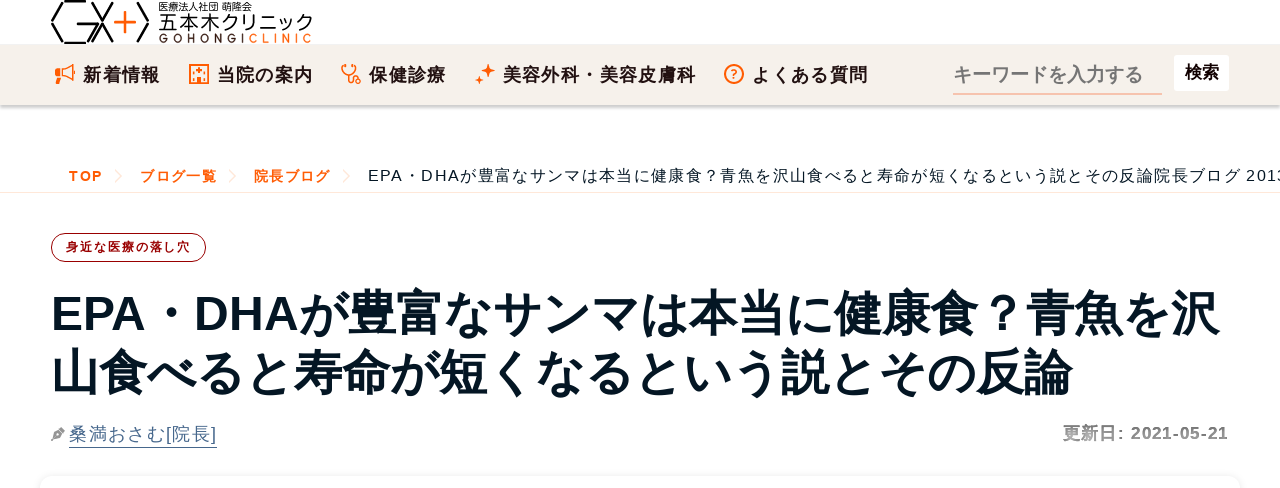

--- FILE ---
content_type: text/html; charset=UTF-8
request_url: https://www.gohongi-clinic.com/k_blog/345/
body_size: 40222
content:
<!DOCTYPE html><html lang="ja"><head><meta name="viewport" content="width=device-width, initial-scale=1,viewport-fit=cover"><meta name="robots" content="max-image-preview:large"><meta charset="UTF-8"><meta name='robots' content='index, follow, max-image-preview:large, max-snippet:-1, max-video-preview:-1' /> <script>var ajaxurl = 'https://www.gohongi-clinic.com/wp-admin/admin-ajax.php';</script> <title>EPA・DHAが豊富なサンマは本当に健康食？青魚を沢山食べると寿命が短くなるという説とその反論 - 五本木クリニック院長ブログ</title><link rel="canonical" href="https://www.gohongi-clinic.com/k_blog/345/" /><meta property="og:locale" content="ja_JP" /><meta property="og:type" content="article" /><meta property="og:title" content="EPA・DHAが豊富なサンマは本当に健康食？青魚を沢山食べると寿命が短くなるという説とその反論 - 五本木クリニック院長ブログ" /><meta property="og:description" content="夏の終わりから秋に出回る脂がのった秋刀魚の塩焼き、私の大好物です。サンマって子供の時はワタが苦くて、子供の時は苦手だったのが、30歳を過ぎたころから大根おろしにちょいと醤油とたらして、サンマを食べる、日本人に生まれて良か [&hellip;]" /><meta property="og:url" content="https://www.gohongi-clinic.com/k_blog/345/" /><meta property="og:site_name" content="医療法人社団 萌隆会 五本木クリニック" /><meta property="article:publisher" content="https://www.facebook.com/urology.gohongi" /><meta property="article:modified_time" content="2021-05-20T15:22:17+00:00" /><meta property="og:image" content="https://www.gohongi-clinic.com/wp-content/uploads/2013/03/gohongi-clinic-kuwamitsu-blog1.jpg" /><meta property="og:image:width" content="1200" /><meta property="og:image:height" content="720" /><meta property="og:image:type" content="image/jpeg" /><meta name="twitter:card" content="summary_large_image" /><meta name="twitter:site" content="@kuwamitsuosamu" /> <script type="application/ld+json" class="yoast-schema-graph">{"@context":"https://schema.org","@graph":[]}</script> <style id='wp-img-auto-sizes-contain-inline-css' type='text/css'>img:is([sizes=auto i],[sizes^="auto," i]){contain-intrinsic-size:3000px 1500px}
/*# sourceURL=wp-img-auto-sizes-contain-inline-css */</style><style id='classic-theme-styles-inline-css' type='text/css'>/*! This file is auto-generated */
.wp-block-button__link{color:#fff;background-color:#32373c;border-radius:9999px;box-shadow:none;text-decoration:none;padding:calc(.667em + 2px) calc(1.333em + 2px);font-size:1.125em}.wp-block-file__button{background:#32373c;color:#fff;text-decoration:none}
/*# sourceURL=/wp-includes/css/classic-themes.min.css */</style><style></style><script type="text/javascript"></script><meta name="keywords" content=""><link rel="alternate" type="application/rss+xml" title="医療法人社団 萌隆会 五本木クリニック" href="https://www.gohongi-clinic.com/feed/"> <noscript><style>.lazyload[data-src]{display:none !important;}</style></noscript><style>.lazyload{background-image:none !important;}.lazyload:before{background-image:none !important;}</style><link rel="icon" href="https://www.gohongi-clinic.com/wp-content/uploads/2019/12/cropped-gohongiclinic-logo-maru-32x32.png" sizes="32x32" /><link rel="icon" href="https://www.gohongi-clinic.com/wp-content/uploads/2019/12/cropped-gohongiclinic-logo-maru-192x192.png" sizes="192x192" /><link rel="apple-touch-icon" href="https://www.gohongi-clinic.com/wp-content/uploads/2019/12/cropped-gohongiclinic-logo-maru-180x180.png" /><meta name="msapplication-TileImage" content="https://www.gohongi-clinic.com/wp-content/uploads/2019/12/cropped-gohongiclinic-logo-maru-270x270.png" /><style type="text/css" id="wp-custom-css">.btn,a.btn,button.btn{font-size:1.6rem;line-height:1.5;display:inline-block;padding:1rem 4rem;cursor:pointer;-webkit-user-select:none;-moz-user-select:none;-ms-user-select:none;user-select:none;-webkit-transition:all .3s;transition:all .3s;vertical-align:middle;text-decoration:none;letter-spacing:.1em;color:#fff;border-radius:99999px;border:0}a.btn:hover{border:0}.btn,.btn-copy,a.btn,button.btn{font-weight:700;position:relative;text-align:center}.btn-copy{font-size:1.1rem;margin-bottom:.3em}.btn-copy:before{margin-right:1rem;content:'＼'}.btn-copy:after{margin-left:1rem;content:'／'}a[target="_blank"].btn{background-image:none;padding-right:4pc;color:#fff}a[target="_blank"].btn:hover{color:#fff}.btn--yellow,a.btn--yellow,button.btn--yellow{color:#fff;background-color:red}a.btn-c-05{font-size:1.8rem;position:relative;padding:2rem 5rem 2rem 3rem;border-radius:9999px}.youtube__aspect-ratio {
    width: 100%;
    aspect-ratio: 16 / 9;
}
.youtube__aspect-ratio iframe {
    width: 100%;
    height: 100%;
}
figure{margin:0 auto}
figcaption{margin-top:1em;margin-bottom:2em;text-align:center}
.p-address__btn__item a.u-btn__fb {
    padding-left: 64px;
    background-color: #1877f2;
    text-decoration: none;
}
.p-address__btn__item a.u-btn__fb:before {
    width: 30px;
    height: 37px;
    background: url('https://www.gohongi-clinic.com/wp-content/uploads/2023/07/fb-logo.svg') center center no-repeat;
    background-size: 30px auto;
}
summary {
	padding:.6em .3em;
  cursor: pointer;
  transition: .2s;
  padding-left: .5em;
}
summary:hover {
  cursor: pointer;
  color: #fff;
  background-color: #c1d3ff
}
details[open] summary {
  background-color: #c1d3ff
}</style><meta name="twitter:domain" content="www.gohongi-clinic.com"><meta property="fb:app_id" content="1167603847372955"><meta name="google-site-verification" content="xdpa-ARo4pN9XtZ1sCdgQeLvolSYjKebwukX89_4Tdc"><meta name="google-site-verification" content="3m9SVQKm1emuW7282ZixU6q0n3_1RHpl7FHkAAwrLNc"><meta name="theme-color" content="#FF5C04"><link rel="shortcut icon" href="https://www.gohongi-clinic.com/favicon.ico"><link rel="icon" href="/wp-content/themes/gohongi/img/favicon.svg" type="image/svg+xml" sizes="any"><link rel="preload" href="https://www.gohongi-clinic.com/wp-content/uploads/2023/09/houryukai-gohongiclinic-logo-bl.svg" as="image"><link rel="preload" href="/wp-content/uploads/2020/12/contact-bg3.jpg" as="image"><link rel="preload" href="https://www.gohongi-clinic.com/wp-content/uploads/2013/10/sannma_1.jpg" as="image" media="screen"><link rel="preload" href="https://www.gohongi-clinic.com/wp-content/uploads/2021/05/author-osamu-kuwamitsu_800x800.avif" as="image" media="(min-width: 1025px)"><style>html{box-sizing:border-box;scroll-behavior:smooth}body{box-sizing:border-box;margin:0;text-rendering:optimizeSpeed;font-family:-apple-system, BlinkMacSystemFont,Roboto,'Segoe UI',Arial,sans-serif;letter-spacing:.075em;-webkit-font-smoothing:antialiased;-webkit-text-size-adjust:100%;font-size:16px;font-feature-settings:'palt';-webkit-animation:fadeIn 1.5s ease 0s 1 normal;animation:fadeIn 1.5s ease 0s 1 normal}div,td,th{box-sizing:border-box}@keyframes fadeIn{0%{opacity:0}100%{opacity:1}}@-webkit-keyframes fadeIn{0%{opacity:0}100%{opacity:1}}a,.date_list{font-size:93.75%}.date_list{color: transparent;background-color: #767676;text-shadow: rgb(255 255 255 / 50%) 0 5px 6px, rgb(255 255 255 / 20%) 1px 3px 3px;-webkit-background-clip: text;text-align:right}ol,ul{box-sizing:border-box;list-style:none;padding:0;margin:0}li{box-sizing:border-box;word-break:break-all}.indentp{padding-left: 1.25em;text-indent:-1.25em}.indentp>span{display:inline-block;width:1.25em;text-indent:0}cite{word-break:break-all}#generalMedical_details #mainColumn ul:not([class]),#medicalCourses_beautySkin_details #mainColumn ul:not([class]){list-style-type:disc;padding-left:1.25em}.header{box-sizing:border-box;width:100%}.header .contact-block{display:flex}.header .contact-beauty{margin-left:42px}.header .contact-title{font-size:14px}.tel-wrap{margin:0 auto;padding:0 8%}.heading1-sub b{color:#fff;background:#ffb580;background:linear-gradient(to right,#ffb580,#ffe8d9);border-radius:200px;width:200px;font-size:22px;padding:1.118478rem 4%}.main-foorer{background-color:#fffdf0;padding:0}.container{width:calc(100% - 32px);margin:0 auto;padding:0;box-sizing:border-box}.main-foorer .container,.main-header .container{display:block;width:100%;margin:0 auto;height:auto}button{background-color: transparent;border: none;cursor:pointer;outline: none;padding: 0;appearance: none;vertical-align: top}.taglist{list-style-type: none;margin: 32px 0 -12px;padding: 0}.taglist li {display: inline-block;margin-right:10px;margin-bottom: 10px;background-color: #f5f5f5;padding:.5em .8em .5em .4em;border:none;border-radius:7px}.taglist li::before{content: "＃";font-weight: 700;font-size: .8em}.main-header{background:transparent;margin:0 auto;height: auto;padding:0}.main-header .footer-breadcrumbs{background:transparent;border-top:none}.main-header .footer-breadcrumbs li:not(:last-child){background:transparent}.main-header h1{font-size:17px;margin:0}.list-5{font-size: 18px;counter-reset: number;list-style-type: none;padding: 0 0 1.414em;margin: 0}.list-5 li{position: relative;line-height: 22px;padding-left:1.414em;font-weight: 700;margin-bottom: .8em}.list-5 li a{border-bottom: 2px solid #fb6103}.list-5 li::before{counter-increment: number;content: counter(number);background-color: #ffa952;color: #fff;position: absolute;font-weight: 600;font-size: 14px;border-radius: 50%;left: 0;top: 0;width: 22px;height: 22px;line-height: 22px;text-align: center}.panel-item .link{margin:32px auto}.button-link{position:relative;display:flex;-webkit-box-pack:center;justify-content:center;-webkit-box-align:center;align-items:center;width:100%;height:100%;border:1px solid #FF5C04}.icon{margin-left:.3em;display:inline-block;width:16px;height:16px;border:1px solid #FF5C04;border-radius:50%;position:relative}.icon::before{content:'';position:absolute;top:50%;left:50%;transform:translate(-60%,-50%) rotate(45deg);width:.25em;height:.25em;border-top:1px solid #FF5C04;border-right:1px solid #FF5C04}.link{margin-top:32px;margin-bottom:110px;width:320px;height:60px}.text{display: inline-block}.red{color:#eb3223}br{display: block;content: "";height:1.375em}li br,dd br{height:0}.footer-breadcrumbs li:not(:last-child){background-color:#fffdf0}.footer-breadcrumbs li:not(:first-child)::after,.footer-breadcrumbs li:not(:first-child)::before{content:'';position:absolute;top:50%;width:0;height:0;margin-top:-24px;border-top:24px solid transparent;border-bottom:24px solid transparent}.footer-breadcrumbs li::before{left:1px;border-left:11px solid #ffe8d9}.main-header .footer-breadcrumbs li::after{left:0;border-left:11px solid #fff}.footer-breadcrumbs li::after{left:0;border-left:11px solid #fffdf0}.footer-breadcrumbs li a{display:block;height:41px;line-height:26px;color:#FF5C04}.footer-breadcrumbs li:first-child a{padding:8px 11px 7px 18px}.footer-breadcrumbs li:not(:first-child) a{padding:8px 10px 7px 20px}.footer-breadcrumbs li img{padding-top:5px;padding-bottom:5px}.footer-breadcrumbs li,ul.footer-breadcrumbs{border:0;outline:0;font-size:93.75%;vertical-align:baseline}ul.footer-breadcrumbs{line-height:1;list-style:none;font-size:16px;display:flex;margin:0;border-top:1px solid #ffe8d9;border-bottom:1px solid #ffe8d9;overflow-x:auto;overflow-y:hidden;background-color:#fffdf0;white-space:nowrap}.footer-breadcrumbs li{position:relative;flex-shrink:0;line-height:26px}.footer-breadcrumbs li:first-child{padding-left:0}.footer-breadcrumbs li:not(:first-child){padding-left:7px}.footer-breadcrumbs li:last-child a{font-weight:400;color:#041624}ul.footer-breadcrumbs::-webkit-scrollbar{height:5px}ul.footer-breadcrumbs::-webkit-scrollbar-thumb{background:#ffe8d9;border-radius:5px}ul.footer-breadcrumbs::-webkit-scrollbar-track-piece:start{background:#fffdf0}ul.footer-breadcrumbs::-webkit-scrollbar-track-piece:end{background:#fffdf0}.wrap-section{margin-top:64px}.wrap-section .container{display:block;margin:0;width:100%}.wrap-section .heading-wrapper{width:auto}.wrap_section{position:relative}.sectionlist{display:block}.sectionlist li{width:auto;border-top:1px solid #dedede;display:flex;align-items:center;height:89px;margin-bottom:0}.sectionlist li:hover{background:#ffe8d9}.sectionlist li:last-of-type{border-bottom:1px solid #dedede}.wrap_section:nth-of-type(3)+.section_txt{margin-top:20px;text-align:right}.sectionlist li a{height:auto;width:100%;border:none;display:block;padding:32px 32px 32px 0;position:relative;font-weight:700;align-items:center;justify-content:center}.sectionlist li a::before{position:absolute;top:calc(50% - 6px);right:10px;width:8px;height:8px;content:"";border-top:4px solid #ccc;border-right:4px solid #ccc;transform:rotate(45deg);display:inline-block}#medicalCourses_beautySkin_details .page_h2 h2{text-align:center;margin:20px 0 24px auto}img{image-rendering:-webkit-optimize-contrast;display:block;margin:0 auto;max-width:100%;height:auto;box-sizing:border-box}button,input,select,textarea{-webkit-appearance:none;-moz-appearance:none;appearance:none;box-sizing:border-box}span.text{display:inline-block}.price-body dl{margin-bottom:64px;font-size:clamp(17px, 1.618vw, 19px)}.price-body dt{float: left;font-weight:700;color:#211;font-size:1.125em}.price-body dd{margin-left: 6.1em;margin-bottom:32px;color:#211}.price-body dd b{font-size:1.125em}picture{font-size:0}input[type=button],input[type=email],input[type=search],input[type=submit],input[type=tel],input[type=text],textarea{appearance:none;margin:0;padding:0;border:none;border-radius:0;outline:0;background:0 0}button[type=submit],input[type=button]{cursor:pointer}.head-border{display: flex;align-items: center}.head-border:before,.head-border:after{content: "";height: 1px;flex-grow:1;background-color: #666}.head-border:before{margin-right: 1rem}.head-border:after{margin-left: 1rem}a{box-sizing:border-box;text-decoration:none;color:#46678c}a:hover{color:#1967d2} a:hover[target="_blank"]{text-decoration:underline;color:#04c}dt,dd{margin:0;padding:0}table{border-collapse:collapse}iframe{max-width:100%;width:100%;border-width:0} .post-categories{overflow:hidden;margin-bottom:0;list-style-type:none;padding-left:0}.tagheading::before{content:'＃'}h2,h3{color:#041624;font-size:clamp(26px, 2.618vw, 31px);line-height:1.231;margin:1.75rem 0}div + h2{margin-top:4.5rem}p{box-sizing:border-box;overflow-wrap:break-word;font-size:clamp(17px, 1.618vw, 19px);margin-top:0;margin-bottom:0;color:#545b63;padding-top:0;line-height:1.75em;padding-bottom:2.75em}p b{color:#100;font-weight:700;text-shadow:0 0 1px rgb(0 0 0 / 40%)}.yellow{color:#000;font-weight:700;text-shadow: 0 0 1px rgb(0 0 0 / 40%);background: linear-gradient(transparent 0%, #ffff66 0%)}.imgcap{font-size:.8em;color:#757575;line-height:1.213;margin:-1.414rem 32px 2.414rem;word-break:break-all;text-align:center}.sitetitle{height:208px;padding-bottom:88px}.top-first-view{height:auto;position:relative}main img{max-width:100%}.panel-item{display:block;padding:32px 19px;background-color:#fff;color:#222;text-decoration:none;box-shadow:0 0 35px 0 rgba(0,0,0,.1);margin-bottom:16px}.jumpLink-section{margin-top:40px}.medicalCourses-jumpLinks{display:flex;flex-wrap:wrap;margin-top:0;margin-bottom:64px}.medicalCourses-jumpLinks .link-block{width:48.5%;height:24vw;margin-top:0;margin-bottom:3vw;text-align:center}.medicalCourses-jumpLinks .link-block:nth-of-type(even){margin-left:3%}.button-link-jump{display:flex;padding-top:12px;padding-left:.6em;padding-right:.6em;width:100%;height:100%;color:#fff;background-color:#900;border-radius:5px;border:1px solid #900;font-weight:700;flex-direction:column;justify-content:center;align-items:center;font-size:21px}.button-link-jump::after{content:'';display:inline-block;margin-top:0;margin-bottom:3px;width:8px;height:8px;transform:rotate(45deg);border-bottom:3px solid #fff;border-right:3px solid #fff;border-width:1px}.button-link-jump:hover{color:#900;background-color:#ffe8d9;transition:color .3s}.panel-item h2{padding:calc(40px - 1.86957rem) 0 24px;text-align: center;margin: 20px auto 24px}.panel-item h2.blog-title{text-align:left}.panel-item p{padding:0;margin-bottom:0}.panel-item p+h3,.panel-item p+p{padding-top:2em}.minchou{font-family:'Ryumin Regular KL','ヒラギノ明朝 Pro W3','Hiragino Mincho Pro','ＭＳ Ｐ明朝','MS PMincho',Meiryo,serif}.price-contact-wrap{margin-right:auto;margin-left:auto;padding-right:0;padding-left:0;width:100%}.price-contact{padding:48px 0;background:url('//www.gohongi-clinic.com/wp-content/uploads/2020/12/contact-bg3.jpg') repeat left top}.contact_title,.sub-title{padding:1.618em 0;color:#211;text-align:center;font-family:'Noto Serif JP',serif;font-size:29px;font-weight:400;line-height:1.1}.sub-title{opacity:.4;padding-bottom:.618em;font-weight:700}p.share{font-family:'Noto Serif JP',serif}.price-point{margin:0 4.8vw;padding:4.8vw;border:6px solid #f6f1eb;background:#fff}.price-point h2{font-size:4.8vw;line-height:1.3em;padding:1.414em 1em;text-align:center}.price-point p{padding-bottom:1.414em;margin-bottom:0}.telephone{border:2px solid #211;padding:2px;width:100%;color:#211;text-align:center;font-family:'Noto Serif JP',serif;font-size:5.86667vw;font-weight:400;line-height:1.4}.telephone p{font-size:29px;letter-spacing:0}.press{color:transparent;background-color:#041624;text-shadow:rgba(255,255,255,.7) 0 5px 6px,rgba(255,255,255,.4) 1px 3px 3px;-webkit-background-clip:text}.container2{display:flex;flex-wrap:wrap;padding:0;margin:0;width:100%}#toc_container{margin-bottom:2rem;padding:12px;background:#fffdf0;border:4px solid #ffe8d9;border-radius:2px;color:#666}.toc_title{text-align:center;margin-bottom:32px;margin-top:0;padding-top:4px;color:#666;padding-bottom:20px;font-size:1.414em;border-bottom:1px solid #dedede}p a{text-decoration:underline}.blogcard{position:relative;max-width:100%;margin:0 0 2.75em;box-shadow:0 .125rem .25rem rgba(0,0,0,.075);background:#fff;border:1px solid #e6e7e8;border-radius:.75rem}.blogcard a{text-decoration:none}.blogcard-content{display:flex;justify-content:flex-start}.blogcard-image{width:297px;height:198px}.blogcard-image-wrapper{position:relative;padding:100% 0 0;width:297px;height:198px}.entry-content .blogcard-image-wrapper img,.blogcard-image-wrapper img{position:absolute;top:0;left:0;max-width:100%;height:auto;object-fit:cover;border-top-left-radius:.75rem;border-bottom-left-radius:.75rem}.blogcard-text{width:80%;padding:1.1em .8em .8em;background:#f5f5f5;display:flex;flex-direction:column;border-top-right-radius:.75rem;border-bottom-right-radius:.75rem}.blogcard-title{margin:0!important;line-height:1.231;display:-webkit-box;-webkit-box-orient:vertical;overflow:hidden;-webkit-line-clamp:2;max-height:4.8em;font-weight:700;color:#4975c1;text-decoration:underline;padding-bottom:0}.blogcard-description{font-size:.875rem;margin:.5em 0!important;line-height:1.4!important;max-height:60px;overflow:hidden;display:-webkit-box;-webkit-box-orient:vertical;-webkit-line-clamp:3}.blogcard-footer{font-size:.8rem;padding:0 6px;border-radius:4px;line-height:28px;background:#fff;color:#006ccc;margin-top:auto;width:100%;display: flex;justify-content: space-between}.entry-content .blogcard-footer img,.blogcard-footer img{display:inline-block;margin-right:5px;vertical-align:middle}.blogcard-hasnoimage .blogcard-text{width:100%}.blogcard-hasnoimage .blogcard-footer{position:static;width:100%;padding:10px 20px}.blogcard:hover{box-shadow:0 .4rem .8rem rgba(0,0,0,.15);transform:translateY(-1px)}.blogcard:hover .blogcard-text{background:#e8f0fe}.blogcard:hover .blogcard-title{color:#1967d2}.blogcard:hover .blogcard-image-wrapper img{opacity:.8}.blogcard:hover .blogcard-footer{opacity:.8;color:#1967d2}.blogcard:hover >a{color:#454545!important;text-decoration:none!important}@media screen and (max-width:600px){#single{padding:1.5em .8em}.blogcard-title{padding-top:.3em;padding-left:.3em;-webkit-line-clamp:3;font-size:1em;line-height:1.3}.blogcard-image{width:132px;height:132px}.blogcard-image-wrapper{width:132px;height:132px}.entry-content .blogcard-image-wrapper img,.blogcard-image-wrapper img{height:100%}.blogcard-description,.pc2{display:none}.blogcard-text{padding:.5em}.blogcard-footer{bottom:6px}}
@media screen and (max-width:600px){.k_blog,.m_blog{padding:0}.k_blog h2,.m_blog h2{border-left-width: 4px;border-color: #ff5c04;border-left-style: solid;padding-top: 16px;padding-bottom: 14px;padding-right: 0.3em;padding-left: 0.7em;background:#ffe8d9}}
.entry-content .toc_list{list-style-type:none;counter-reset:li}.toc_list{padding-left:20px}.toc_list>li{position:relative;margin-bottom:1.5rem;margin-left:6px;line-height:1.231em}.toc_list>li:after{counter-increment:li;content:counter(li);position:absolute;width:1.5em;left:-2em;top:0;text-align:right;background:0 0;font-weight:700;font-size:1.414em;letter-spacing:0;color:#ffb580}.toc_list>li a{border-bottom:solid 2px #ffb580;color:#464646;font-weight:600}.toc_list>li a:hover{border-bottom:solid 2px #666}.toc_list>li ul{list-style-type:disc;margin-top:15px;padding-left:20px;color:#e597b2}.toc_list>li>ul li{font-size:.9em;margin-bottom:8px}.blog-title{margin-bottom:0;margin-top:0;padding-bottom:0;font-size:18px;color:#ff5c04;line-height:21px;font-weight:600;text-align:left}.entry-content ul:not([class]){list-style-type:disc;padding-left:1.25em;margin-bottom:1.86957rem}.entry-content li{font-size:clamp(17px, 1.618vw, 19px);margin-bottom:1em;text-shadow:0 0 1px rgba(0,0,0,.4);line-height: 1.231;color:#041624}aside + h2,aside + section,.entry-content p + h2{margin-top:4.5rem}.youtube{width:100%;padding-bottom:56.25%;height:0;position:relative;margin-bottom:2rem}.youtube iframe{position:absolute;top:0;right:0;width:100%;height:100%}.blogs-wrapper a .image-wrapper img{margin:0;border-radius:6px;width:100%;height:auto}.blogs-wrapper{position:relative}.bloglink{display:flex;justify-content:space-between}.blogs-wrapper .blog{display:inline-block;color:inherit;transition:color .3s}.blogs-wrapper a .content-wrapper{margin-right:auto;height:24vw}.blogs-wrapper a:hover .image-wrapper{opacity:.6;transition:opacity .3s}.blogs-wrapper .panel-item:hover{background:#fffdf0}.blogs-wrapper .panel-item:hover h3{text-decoration:underline;color:#900}.blogs-wrapper a:hover .content-wrapper .blog-title{transition:color .3s}#columnsWrap,.cat-block{display:block;margin:0 auto;padding:2rem 0 0;width:calc(100% - 32px)}.entry-content{overflow:hidden}.articlehead{padding-top:129px;display:block;margin:0 auto;width:calc(100% - 32px);contain:content}.entry-title{letter-spacing:0;font-size: clamp(29px, 5vw, 48px);padding-top:0;padding-bottom:0;margin:0}#blog_list h1{text-align:center;font-size:29px}.blogs-wrapper a .image-wrapper{flex:0 0 24vw;margin-left:3.2vw;width:24vw;height:auto}#blog_list .navigation-wrapper .next,#blog_list .navigation-wrapper .prev{width:5.3vw;height:5.3vw}#blog_list .navigation-wrapper .prev::after{width:1.867vw;height:1.867vw}#blog_list .navigation-wrapper .next::after{width:1.867vw;height:1.867vw}.latest-blog{width:100%;height:auto;padding:0;position:relative;margin-bottom:0;box-sizing:border-box;max-width:100%}.latest-blog a{display:block}.latest-blog a>.image-wrapper{position:relative;width:100%;height:auto}.latest-blog .content-wrapper{position:relative;height:auto;overflow:hidden}.navigation-wrapper{margin:32px -16px;display:flex;justify-content:center}.single-header{background:#f5f5f5;padding:32px 0}.st-inner{max-width:inherit}.single-header__inner{display:block}.single-header__logo{width:100%;padding:18px 0;background:#100;flex-shrink:0;display:flex;align-items:center;justify-content:center}.single-header__head{padding:16px 20px;background:#fff;width:100%}.date_month{margin-right:.6em}.date_day{margin-right:1em}.single-header__ttl{font-size:29px;font-weight:300;line-height:1.4;letter-spacing:-.03em;border-bottom:solid 3px #ff5c04;margin:0 0 8px;padding:0 0 8px;font-family:serif}.single-author{border:solid 1px #ccc;font-size:1.4rem;letter-spacing:.03em;line-height:1.8;padding:5px;margin-top:50px}.single-author__inner{border:solid 1px #ccc;padding:20px;overflow:hidden}.single-author__image{width:30.9%;float:left}.single-author__name{width:61.8%;float:right}.single-author__name .authorname{padding-top:12px;font-size:20px}.single-author__inner>p{width:auto;float:none;clear:both}.imghover{opacity:.3}.imghover:hover{opacity:1;transition:all .2s ease-in}.footer-intro{margin:0 auto;padding:64px 0}.footer-intro .ttllogo{width:100%;height:auto;margin:0}.footercontainer{display:flex;flex-wrap:wrap}.footercolumn{width:100%}.footer-intro table{width:100%;box-sizing:border-box;margin:16px 0 auto;border-collapse:collapse}.timetable{margin-right:0;margin-left:0}.timetable tr{border-bottom:1px solid #FFF}.timetable th{padding-bottom:.618em;width:10.2%;text-align:center}.timetable td{text-align:center}.timetable tbody tr td:nth-child(1){text-align:left;font-weight:400;padding:.618em 0 .618em 1.4%}.footer-intro .ttl{vertical-align:top;width:37%}.footer-intro .ttld{padding-top:4px;padding-bottom:1.618em;line-height:1.25em}.ttld a{color:#ff5c04;text-decoration:none}.ttld a:hover{color:#e38648;text-decoration:underline}.footer-intro .ttl2{display:none}.orange-title-sq{background:linear-gradient(120deg,#ff5c04 0,#ff5c04 5%,#61544b 5%,#61544b 100%);padding:4px 1.25em;margin-right:10%;box-sizing:border-box;display:flex;justify-content:space-between;font-size:14px;font-weight:700;color:#fff;align-items:center}.timetable{width:100%;color:#fff;line-height:1;font-size:14px;border-collapse:collapse;margin-bottom:32px}.timetable .timetable-ttl{width:26.5%;font-weight:400;padding-bottom:.618em;padding-left:1.4%;text-align:left}
@media screen and (min-width:601px) and (max-width:1024px){.footer-intro .ttllogo{width:61.8%;height:auto}.footer-intro .ttl{width:24%}.footer-intro .ttld{padding-left:1%;font-size:19px}.footer-intro .ttl2{display:block}.timetable{margin-top:-.618em;margin-left:25%;width:75%;font-size:19px}.timetable-ttl{font-size:24px;font-weight:700}}
@media screen and (min-width:1025px){.head-childbg{margin:0;padding:0;font-family:serif;font-size:180px;position:absolute;top:0;left:0;color: #b82500;background-color: transparent;text-shadow: 0px 1px 0px rgba(255, 255, 255, .5);opacity:.4;line-height:1}.pc2{color:#757575}.footercolumn{width:50%}.footer-intro .ttllogo{width:50%}.footer-intro .ttl{width:19%}.footer-intro .ttld{padding-left:1%;font-size:18px;margin-top:3px}.footer-intro .ttl2{display:none}.orange-title-sq{padding:4px 8px;font-size:16px}.timetable{margin-left:0;width:100%;font-size:19px}.timetable-ttl{font-size:19px}.entry-content ul:not([class]){margin-bottom:2em}}
@media screen and (min-width:1367px){.footer-intro .ttllogo{width:38.2%}.footer-intro .ttl{width:15.5%}.orange-title-sq{margin-right:14%}}
@media only screen and (min-width:600px){.blog-title{font-size:26px;line-height:1.231}.blogs-wrapper a .content-wrapper{height:auto;min-height:180px}.blogs-wrapper a .image-wrapper{margin-left:3.2vw;flex:0 0 180px;width:180px;height:180px}.contact_title,.sub-title{font-size:40px}#toc_container{border:5px solid #ffe8d9;padding:25px 40px}.toc_title{font-size:29px;border-bottom:2px solid #dedede}.toc_list>li{margin-bottom:1.5rem;margin-left:12px}.toc_list>li:after{font-size:26px}}
@media all and (max-width:1024px){.header{min-height:65px}.pc{display:none}.sp{height:65px;backdrop-filter: saturate(180%) blur(20px);-webkit-backdrop-filter: blur(20px);background-color: rgba(255,255,255,0.72);z-index:4;position:fixed;width:100%;box-shadow: 0 3px 3px rgb(0 0 0 / 20%);top:0;left:0;display:flex;align-items: center;transition-property: background-color,backdrop-filter,-webkit-backdrop-filter}.sp2{display:block;position:relative}.pc-inline{display:none}.sp-inline{display:inline}.sp-header2 .form-item form{height:64px;display:flex;justify-content:space-between;-webkit-box-align:center;align-items:center}.sp-header2 .form-item input[type=search]{width:270px;color:#fff}.sp-header2 .form-item input[type=search]::-webkit-input-placeholder{font-size:20px;color:#ffc1aa}.sp-header2 .form-item input[type=search]::placeholder{font-size:20px;color:#ffc1aa}.menu-btn{position:fixed;top:0;right:0;display:flex;height:65px;width:65px;justify-content:center;align-items:center;z-index:90;background-color:#ff5c04;cursor:pointer}.menu-btn span,.menu-btn span:after,.menu-btn span:before{content:'';display:block;height:3px;width:25px;border-radius:3px;background-color:transparent;position:absolute}.menu-btn span:before{bottom:8px}.menu-btn span:after{top:8px}#menu-btn-check:checked~.menu-btn img{display:none}#menu-btn-check:checked~.menu-btn span{background-color:rgba(255,255,255,0)}#menu-btn-check:checked~.menu-btn span::before{bottom:0;background-color:#fff;transform:rotate(45deg)}#menu-btn-check:checked~.menu-btn span::after{top:0;background-color:#fff;transform:rotate(-45deg)}#menu-btn-check{display:none}.spsearch-content{width:100%;height:100vh;padding:0 2.4% 80px;position:fixed;top:0;left:100%;z-index:80;background-color:#61544b;transition:all .5s}#menu-btn-check:checked~.spsearch-content{left:0}#mainColumn{margin-top:0;padding-right:0;width:100%}#beautyMedical_details #mainColumn>p,#generalMedical_details #mainColumn>p,.wysiwygArea .wrap_section p,main#faq_details #mainColumn>p{padding:1.86957rem 4.2vw}.entry-meta{position:static;margin-top:32px;margin-bottom:calc(1rem - 1em)}.date_list{font-size:16px} .post-categories li{position:relative;font-size:15px;float:left;margin-right:.4em;margin-bottom:.4em;font-weight:600} .post-categories li:nth-of-type(n+2){margin-right:.4em;margin-bottom:.4em} .post-categories a{display:inline-block;transition:background-color .2s ease-out;color:#900;padding:5px 14px;text-decoration:none;font-size:12px;letter-spacing:1.9px;font-weight:600;border-radius:20px;border:1px solid #900;z-index:1} .post-categories a::after{position:absolute;content:'';width:0;height:100%;top:0;right:0;z-index:-1;background:#900;border-radius:220px;transition:all .3s ease} .post-categories a:hover{color:#fff} .post-categories a:hover::after{left:0;border-radius:20px;width:100%} .post-categories a:active{top:2px}main h1:not([class]){letter-spacing:0;font-size:29px;padding-bottom:.3em}h2:not([class])::before, h2:not([class])::after{content: none;width: 0;height: 0}.entry-content h3,.panel-item h3,#mainColumn .entry-content h4,#mainColumn .entry-content h5{color:#100;font-size:24px;margin-bottom:.3em}h3.blog-title{font-size:clamp(17px, 1.414vw, 23px);display: -webkit-box;overflow: hidden;text-overflow: ellipsis;-webkit-line-clamp: 4;-webkit-box-orient: vertical}#mainColumn .entry-subtitle{margin-bottom:10px;font-size:4.8vw}.tap p.menu-title{color:#fff}.entry-content img{display:block;margin:0 auto;max-width:100%;height:auto}.blogs-wrapper .panel-item{content-visibility:auto;contain-intrinsic-size:162px;margin-left:-16px;margin-right:-16px;padding:16px 16px 4px}.blogs-wrapper a .content-wrapper{height:24vw}.flex_no_sp{display:block}footer .medical-tel p.information{font-size:3.2vw;text-align:center}footer .medical-contact{text-align:center}.bottommenu{position: fixed;bottom: 0;overflow: hidden;width: 100%}.mobilefooter_menu{width: 100%;box-shadow: 0 0.4rem 1.2rem rgb(0 0 0 / 24%);height: 65px;background-color: #f6f1eb;display: flex;justify-content: space-between;z-index: 999;transition: opacity .5s;position: fixed;bottom: 0;align-items: center}
@media screen and (min-width:600px){.mobilefooter_menu{height:89px}}
.navitem,.navitemLink{flex:1;text-align:center}.navitem_link{padding-bottom:10px;position:relative;transition:opacity .2s linear}.navitem_link:hover{color:#ff5c04;border-color:#61544b}.navitem_drop{width:100%;height:auto;position:absolute;bottom:65px;left:0;padding:16px;color:#041624;background:linear-gradient(120deg,#fff 0,#ff5c04 22%,#61544b 22%,#61544b 100%);visibility:collapse;opacity:0}.bottombgtitle{padding:0;margin:0;font-family:serif;font-size:24vw;line-height:1;position:absolute;top:0;left:0;color: #b82500;background-color: transparent;text-shadow: 0px 1px 0px rgba(255, 255, 255, .5);opacity:.4}.bottommenuwrap{z-index:4;display:flex;align-items:center;justify-content:center;height:100%}.gap12{display:flex;gap:12px}.underline16{font-size:16px;text-decoration:underline}
@media screen and (min-width:600px){.navitem_drop{bottom:89px}}
.navitem{height:65px;width:20%}
@media screen and (min-width:600px){.navitem{height:89px}}
.navitem_link{display:block;height:100%;width:100%;cursor:pointer}.navitem:hover .navitem_drop{opacity:1;visibility:visible;box-shadow:0 .2rem .8rem rgb(0 0 0 / 10%)}.navitem_link>span{font-weight:700;text-decoration:none;color:#61544b;display:block;padding-top:4px;padding-bottom:2px;font-size:2.3vw;margin-bottom:0}.navitem_link>img{opacity:1;height:25px;width:25px;margin-top:10px}.navitem:hover{background:#61544b}.navitem:hover>.navitem_link>img{opacity:.5}.navitem:hover>.navitem_link>span{color:#fff;transition:opacity .2s linear}.head-animation{transform:translateY(100%)}.orange-gr0{color:#fff;width:100%;font-size:39px}.orange-gr0 a{color:#fff;width:100%;font-size:39px;text-shadow:1px -1px 0 rgba(0,0,0,.1)}.orange-gr0 li:nth-child(1){position:relative;font-size:25px;font-family:serif;letter-spacing:2px;display:inline-block;text-decoration:none;padding:24px 0;text-shadow:1px -1px 0 rgba(0,0,0,.1)}.orange-gr0 li:nth-child(1) a{font-size:25px;text-decoration:none}.spmenutitle{position:relative;font-size:24px;font-family:serif;letter-spacing:2px;display:inline-block;padding:0 0 24px}.orange-gr0 li:nth-child(1):after{content:"";display:block;width:40px;height:5px;background:#ff5c04;border-radius:3px;margin:16px auto 0}.orange-gr0 li:nth-of-type(n+2) a{color:#fff;text-decoration:none;display:block;font-size:5vw;padding:.618em 4px;border:1px solid #dedede;margin-bottom:12px;border-radius:6px;background:rgba(5,5,5,.3)}
@media screen and (min-width:480px){.orange-gr0 li:nth-of-type(n+2) a{font-size:31px}}
.orange-gr0 li:nth-of-type(n+2) a:hover{background:#240e03;border-color:#ff5c04}.orange-gr0 li:last-child a{padding:0;border:none;margin-bottom:12px;border-radius:6px;background:0 0}.orange-gr0 li:last-child a:hover{background:rgba(36,14,3,0)}.button-link{font-size:3.82vw;border-width:1px}.button-link::before{border-width:1px}.button-link::after{border-width:1px}.link{margin:5.333vw auto 10.667vw;width:78.4vw;height:16vw}.panel-item .link{width:auto;height:16vw}}
@media all and (min-width:1025px){.header{min-height:160px}.pc{display:block}.sp,.sp2{display:none}.flex-header{display:flex;height:99px;justify-content:space-between;align-items: center}.flex-header2{height:60px;border-top:1px solid #f2f2f2;background:#f6f1eb;box-sizing: content-box;padding:0;box-shadow: 0 3px 3px rgb(0 0 0 / 20%);display:flex}.global_menu{width:100%;height:60px;position:relative;color:#041624;background:#f6f1eb;display:flex;align-items:center}.global_menu>li{display:inline-block;height:60px;cursor:pointer;align-items:center;display:flex;font-weight:700}.global_menu>li>a{display:block;height:60px;line-height:60px;padding-left:4px;padding-right:24px;color:#211;text-decoration:none;font-size: clamp(15px, 1.414vw, 18px);}.global_menu>li>a>img{display:inline-block;transform:translateY(-2px);margin-right:8px;height:20px;vertical-align:middle;width:20px;height:20px}.menu>a{padding-bottom:7px;border-bottom:3px solid transparent}.menu:hover>a{border-color:#ff5c04;transition:opacity .2s linear}.global_menu>li:nth-last-child(2)>a:hover{background:#900;color:#fff;transition:opacity .5s}.child_menu{width:100vw;height:50vh;position:absolute;top:100%;left:calc(50% - 50vw);padding:32px calc(44px + 50vw - 50%);color:#041624;background:linear-gradient(120deg,#fff 0,#ff5c04 33.3%,#61544b 33.3%,#61544b 100%);visibility:hidden;opacity:0;transition:opacity .4s}.menu:hover .child_menu{opacity:1;visibility:visible;transition:opacity .4s}.child_menu a{color:#fff}.child_menu a:hover{color:rgba(255,255,255,.6)}.pc-inline{display:inline}.sp-inline{display:none}.site-header{background:#fff;position:fixed;top:0;transition:opacity .5s;width:100%;z-index:999;height:160px}.site-header.hide{transform:translateY(-100%)}.footer-breadcrumbs li a{display:block;height:32px;padding:8px 10px 8px 17px;font-weight:700;line-height:16px}.footer-breadcrumbs li:first-child{padding-left:4%}.footer-breadcrumbs li img{padding-top:0;padding-bottom:0}.footer-breadcrumbs li:not(:first-child)::after,.footer-breadcrumbs li:not(:first-child)::before{content:'';position:absolute;top:50%;width:0;height:0;margin-top:-7px;border-top:7px solid transparent;border-bottom:7px solid transparent}.footer-breadcrumbs li::before{left:2px;border-left:7px solid #ffe8d9}.main-header .footer-breadcrumbs li::after{left:0;border-left:7px solid #fff}.footer-breadcrumbs li::after{left:0;border-left:7px solid #fffdf0}#clinicWebsite_details h1,#generalMedical_details h1{text-align:left}.hinyouki-title{font-size:48px;border-left:0 solid #fff;padding-top:.5em;padding-bottom:.5em;padding-left:40px;text-shadow:0 1px 1px rgba(0,0,0,.1);position:relative;text-align:left;margin:0}.hinyouki-title::before{content:'';width:13px;height:13px;border:4px solid #ffe8d9;display:inline-block;background-color:#ff5c04;border-radius:50%;position:absolute;top:50px;left:10px}.k_blog h2,.m_blog h2{position: relative;padding: 0.8rem 0;overflow: hidden}.k_blog h2::before,.k_blog h2::after,.m_blog h2::before,.m_blog h2::after{position: absolute;width: 100%;height:0;bottom: 0;content: ''}.k_blog h2::before,.m_blog h2::before{border-bottom: 0.3rem solid #FF5C04}.k_blog h2::after,.m_blog h2::after{border-bottom: 0.3rem solid #dedede}.panel-item{padding:44px 48px}.medicalCourses-jumpLinks .link-block{width:22.3%;height:64px}.medicalCourses-jumpLinks .link-block:nth-of-type(n+3){margin-left:3%}.medicalCourses-jumpLinks .link-block:nth-of-type(n+5){margin-left:0}.wrap-section .container{padding:0;display:flex;justify-content:space-between}.wrap-section .heading-wrapper,.wrap_section .heading-wrapper{min-width:300px;margin-right:32px}.wrap-section .heading-wrapper::before{content:'';display:block;width:100%;height:1px;background:-webkit-gradient(linear,left top,right top,color-stop(0,#ed9573),color-stop(63.3%,#ed9573),color-stop(63.3%,#999),to(#999));background:linear-gradient(90deg,#ed9573 0,#ed9573 63.3%,#999 63.3%,#999 100%);margin-bottom:40px}.wrap-section .content-wrapper{width:100%;padding-left:32px}.wrap_section{display:flex;justify-content:space-between}.blogs-wrapper .panel-item{margin:0 0 16px;padding:1.86957rem 40px}.articlehead{padding-top:220px}.entry-title{text-align:left;padding:16px 0 0}.tel-wrap{padding:0 20%}.price-point{margin:0 14.4vw}.freedial,.tel{font-weight:700;color:#e22f26;margin-top:0;margin-bottom:0}.form-item{display:flex;justify-content:space-between;padding:3px;width:250px;border-bottom:2px solid #757575}.form-item-c{display:flex;justify-content:space-between;padding:6px}.header form img{height:24px;vertical-align:middle}.header input[type=text]{font-size:18px}.header input[type=text]::-webkit-input-placeholder{font-size:18px;font-weight:500;color:#757575}.header input[type=text]::placeholder{font-size:18px;font-weight:500;color:#757575}#columnsWrap{display:flex;padding-bottom:64px;justify-content:space-between}#blog_list h1{text-align:left;padding-top:0}.wrap_section .wrap_h_more a{pointer-events:none;color:inherit}.wrap_section .wrap_h_more+.section_txt{width:884px}.sectionlist{display:flex;flex-wrap:wrap;justify-content:space-between;gap:16px 16px}.sectionlist li{width:calc(50% - 8px);min-height:82px}.wrap_section:nth-of-type(3)+.section_txt{margin-top:20px;text-align:right}.sectionlist li a{display:flex;align-items:center;padding:1em 2em 1em 1em;width:100%;height:100%;color:#100;font-weight:700;border:1px solid #900;position:relative;justify-content:start}.sectionlist li a::after,.sectionlist li a::before{content:'';position:absolute;top:50%;right:1em;display:inline-block}.sectionlist li a::before{width:1em;height:1em;border:1px solid #900;border-radius:50%;transform:translateY(-50%)}.sectionlist li a::after{width:.25em;height:.25em;border-top:1px solid #900;border-right:1px solid #900;transform:translate(-125%,-50%) rotate(45deg)}.sectionlist li a:hover{background-color:#ffe8d9;transition:opacity .3s}.single-header{padding-top:0;padding-bottom:64px}.single-header__inner{display:flex}.single-header__logo{width:230px}.date_month{font-size:1.414em;line-height:1;margin:0}.date_day{display:block;font-size:5.6em;line-height:1;margin:0}.date_yaer{font-size:1.618em;line-height:1}.single-author__inner{padding:56px}.single-author__name .authorname{padding-top:32px;font-size:1.618em}.single-author__inner>p{width:61.8%;float:right}#spmenu{display:none}#generalMedical_details #mainColumn h2,#medicalCourses_beautySkin_details .page_h2 h2{text-align:left;margin-top:0;margin-bottom:0;padding-top:0;padding-bottom:32px}.panel-item h2{text-align:left}}
@media all and (min-width:1025px) and (max-width:1366px){body{font-size:18px}.header .contact-beauty{margin-left:3.025vw}.header .contact-title{font-size:1.025vw;margin-bottom:0}.header .form-item{padding:.22vw;width:18.302vw;border-width:.146vw}.header form img{height:1.757vw}.header input[type=text]{width:14vw;font-size:1.318vw}.header input[type=text]::placeholder{font-size:1.414vw}.entry-meta{position:relative;margin-top:40px;margin-bottom:0}.contact_title,.menu-content__ttl{font-size:3vw}.contact_title{padding:1.618em .618em}.sub-title{font-size:3vw;margin-bottom:0}.price-point{margin:0 11.2vw}.price-contact h1{font-size:4.8vw}.price-point h2{font-size:3.4vw}.price-point p{font-size:19px}.telephone p{font-size:5vw}#columnsWrap,.articlehead,.cat-block{width:92%}.cat-block{margin:0 auto}#mainColumn{width:70%;padding-right:32px}#sideColumn{width:30%} .post-categories li{position:relative;float:left;font-size:14px;font-weight:700;margin-right:.4em;margin-bottom:.4em} .post-categories li:nth-of-type(n+2){margin-right:.4em;margin-bottom:.4em} .post-categories a{display:inline-block;transition:background-color .2s ease-out;color:#900;padding:5px 14px;text-decoration:none;font-size:12px;letter-spacing:1.9px;font-weight:600;border-radius:20px;border:1px solid #900;z-index:1} .post-categories a::after{position:absolute;content:'';width:0;height:100%;top:0;right:0;z-index:-1;background:#900;border-radius:20px;transition:opacity .3s ease} .post-categories a:hover{color:#fff} .post-categories a:hover::after{left:0;border-radius:20px;width:100%} .post-categories a:active{top:2px}.date_list{font-size:17px;font-weight:700}.item-btn a{font-size:17px}.entry-content img{display:block;margin:0 auto;max-width:100%;height:auto}.container,.flex03{margin:0;width:100%;height:auto;padding:0 4%}#mainColumn .link{width:24.451vw;height:4.392vw}.link{margin:0 auto;margin-top:2.196vw;margin-bottom:8.053vw;width:auto;height:auto}.button-link{border-width:.073vw;padding:1em .6em}.button-link:before{border-width:.088vw}.button-link:after{border-width:.073vw}}
@media all and (min-width:1367px){.header .contact-title{font-size:14px;margin-bottom:0}.header .reception-block .reception-time+.reception{margin-top:0;margin-bottom:4px;font-size:12px}.header .reception-time{font-size:12px;margin-top:0;margin-bottom:4px;font-weight:700}.cat-block{margin:0 auto;width:1280px;height:auto}.articlehead{margin:0 auto;width:1280px;height:auto}.main-foorer .container,.main-header .container{width:1280px}.footer-breadcrumbs li:first-child{padding-left:calc(50% - 640px)}#columnsWrap{width:1280px}.entry-title,.entry-title + div{padding-left:2.36957rem;padding-right:2.36957rem}#mainColumn{width:960px;padding-right:32px;-webkit-box-ordinal-group:2;order:1}#blog_list h1.hinyouki-title,#mainColumn h1.hinyouki-title{padding-top:.5em;padding-bottom:.5em;padding-left:calc(2.36957rem - 9px)}.entry-meta{position:relative;margin-top:0;margin-bottom:0;padding:64px 2.36957rem 0}.post-categories{display:flex} .post-categories li{position:relative;font-size:14px;float:left;margin-right:.4em;margin-bottom:.4em;font-weight:700} .post-categories li:nth-of-type(n+2){margin-right:.4em;margin-bottom:.4em} .post-categories a{display:inline-block;transition:background-color .2s ease-out;color:#900;padding:5px 14px;text-decoration:none;font-size:12px;letter-spacing:1.9px;font-weight:600;border-radius:20px;border:1px solid #900;z-index:1} .post-categories a::after{position:absolute;content:'';width:0;height:100%;top:0;right:0;z-index:-1;background:#900;border-radius:20px;transition:opacity .3s ease} .post-categories a:hover{color:#fff} .post-categories a:hover::after{left:0;border-radius:20px;width:100%} .post-categories a:active{top:2px}.entry-content{display:block;padding:52px calc(2.36957rem + 18px);background-color:#fff;color:#545b63;text-decoration:none;box-shadow:0 0 35px 0 rgba(0,0,0,.1);transition:opacity .2s ease-out;margin-bottom:1.86957rem}.entry-content h3,.panel-item h3,#mainColumn .entry-content h4,#mainColumn .entry-content h5{font-size:24px;color:#100;margin-bottom:.3em}#sideColumn{width:320px;-webkit-box-ordinal-group:1;order:2}.entry-content img{display:block;margin:0 auto;max-width:80%;height:auto}.blogs-wrapper a .image-wrapper{flex:0 0 240px;width:240px;height:240px}.contact_title,.price-contact h1,.sub-title{font-size:3.5rem}.container{width:1280px}.logo img{margin:0;filter:drop-shadow(0px 1px 1px rgba(0,0,0,.2));}.blogs-wrapper a .content-wrapper{height:240px}.price-point{margin:0 auto;width:1200px}}
@media all and (min-width:1440px){.container{width:1400px}#columnsWrap{width:1400px}#mainColumn{width:1025px}#sideColumn{width:375px}.cat-block{width:1400px}.articlehead{width:1400px;height:auto}.footer-breadcrumbs li:first-child{padding-left:calc(50% - 700px)}.main-foorer .container,.main-header .container{width:1400px}}</style><link rel="preload" href="https://www.gohongi-clinic.com/wp-content/cache/autoptimize/css/autoptimize_single_04a8811fdbe51b6976663ed7df46b4cf.css" as="style" onload="this.onload=null;this.rel='stylesheet'" media="(max-width:1024px)" /><link rel="preload" href="https://www.gohongi-clinic.com/wp-content/cache/autoptimize/css/autoptimize_single_bdb231bb0c3f2264f8a357938692c373.css" as="style" onload="this.onload=null;this.rel='stylesheet'" media="(min-width:1025px)" /><link rel="dns-prefetch" href="//www.googletagmanager.com"><link rel="dns-prefetch" href="//ajax.googleapis.com"><link rel="dns-prefetch" href="//www.google-analytics.com"><link rel="dns-prefetch" href="//www.google.com"><link rel="dns-prefetch" href="//www.google.co.jp"><link rel="dns-prefetch" href="//stats.g.doubleclick.net"> <script>document.addEventListener('touchstart', function() {}, {passive: true});</script> </head><body id="clinicWebsite_details"><header><div class="header"><div class="pc site-header"><div class="container flex-header"><div class="logo"><a href="https://www.gohongi-clinic.com/" title="医療法人社団 萌隆会 五本木クリニック"><img loading="eager" src="https://www.gohongi-clinic.com/wp-content/uploads/2023/09/houryukai-gohongiclinic-logo-bl.svg" width="264" height="44" alt="医療法人社団 萌隆会 五本木クリニック" title="医療法人社団 萌隆会 五本木クリニック" fetchpriority="high"></a></div></div><div class="flex-header2"><div class="container"><ul class="global_menu"><li class="menu"><a href="#"><img loading="eager" src="[data-uri]" alt="ニュース・ブログ" width="20" height="20" data-src="https://www.gohongi-clinic.com/wp-content/uploads/2021/10/newsicon.svg" decoding="async" class="lazyload" data-eio-rwidth="20" data-eio-rheight="20"><noscript><img loading="eager" src="https://www.gohongi-clinic.com/wp-content/uploads/2021/10/newsicon.svg" alt="ニュース・ブログ" width="20" height="20" data-eio="l"></noscript>新着情報</a><div  class="child_menu"><div class="head-childbg">News</div><ul style="padding-left:33%;padding-top:14vh;font-size:1.414em"><li style="padding-bottom:.618em"><a href="https://www.gohongi-clinic.com/#info">当院のお知らせ</a></li><li style="padding-bottom:.618em"><a href="/blog/">新着ブログ記事<sup style="color:#FF5C04"> new</sup></a></li><li style="padding-bottom:.618em"><a href="/medical-info/">最新医療トピックス</a></li><li style="padding-bottom:.618em"><a href="/media/">取材協力<sup style="color:#FF5C04"> new</sup></a></li></ul></div></li><li class="menu"><a href="#"><img loading="eager" src="[data-uri]" alt="about gohongi clinic" width="20" height="20" data-src="https://www.gohongi-clinic.com/wp-content/uploads/2021/10/hospitalicon.svg" decoding="async" class="lazyload" data-eio-rwidth="20" data-eio-rheight="20"><noscript><img loading="eager" src="https://www.gohongi-clinic.com/wp-content/uploads/2021/10/hospitalicon.svg" alt="about gohongi clinic" width="20" height="20" data-eio="l"></noscript>当院の案内</a><div  class="child_menu"><div class="head-childbg">About</div><ul style="padding-left:33%;padding-top:14vh;font-size:1.414em"><li style="padding-bottom:.618em"><a href="/first/">初めて診療を受けられる方へ</a></li><li style="padding-bottom:.618em"><a href="/doctor/">医師紹介</a></li><li style="padding-bottom:.618em"><a href="/access/">アクセス・地図</a></li><li style="padding-bottom:.618em"><a href="/reserve/">予約について</a></li><li style="padding-bottom:.618em"><a href="/doctor/message/">運営ポリシー</a></li></ul></div></li><li class="menu"><a href="/section/"><img loading="eager" src="[data-uri]" alt="診療科目" width="20" height="20" data-src="https://www.gohongi-clinic.com/wp-content/uploads/2021/10/generalmedicineicon.svg" decoding="async" class="lazyload" data-eio-rwidth="20" data-eio-rheight="20"><noscript><img loading="eager" src="https://www.gohongi-clinic.com/wp-content/uploads/2021/10/generalmedicineicon.svg" alt="診療科目" width="20" height="20" data-eio="l"></noscript>保健診療</a><div  class="child_menu"><div class="head-childbg">Services</div><div style="display:flex;padding-left:33%;padding-top:14vh;font-size:1.414em"><ul style="flex: 1;padding-bottom:32px"><li style="padding-bottom:16px"><span style="font-size: 24px;color: rgba(255, 255, 255, .6)">clinical department</span></li><li style="padding-bottom:.618em"><a href="/hinyoukika/">泌尿器科</a></li><li style="padding-bottom:.618em"><a href="/hifuka/">皮膚科</a></li><li style="padding-bottom:.618em"><a href="/naika/">内科</a>・<a href="/naika/kensa/hatsunetsu/">発熱外来</a></li><li style="padding-bottom:.618em"><a href="https://keiseigeka.gohongi-clinic.com">眼瞼下垂の日帰り手術</a></li><li style="padding-bottom:.618em"><a href="/contact/">前立腺肥大・過活動膀胱の日帰り手術の相談</a></li></ul><ul style="flex: 1;padding-left:32px;padding-bottom:32px"><li style="padding-bottom:16px"><span style="font-size: 24px;color: rgba(255, 255, 255, .6)">doctor</span></li><li style="padding-bottom:.618em"><a href="/doctor/kuwamitsu-osamu/">桑満おさむ</a></li><li style="padding-bottom:.618em"><a href="/doctor/nagata-masayoshi/">永田政義</a></li><li style="padding-bottom:.618em"><a href="/doctor/kaneko-hisao/">金子寿夫</a></li><li style="padding-bottom:.618em"><a href="/doctor/noma-yasuhiro/">野間康央</a></li></ul></div></div></li><li><a href="https://gohongi-biyou-clinic.co.jp/"><img loading="eager" src="[data-uri]" alt="美容外科・皮膚科" width="20" height="20" data-src="https://www.gohongi-clinic.com/wp-content/uploads/2021/10/kirakirabeautyicon.svg" decoding="async" class="lazyload" data-eio-rwidth="20" data-eio-rheight="20"><noscript><img loading="eager" src="https://www.gohongi-clinic.com/wp-content/uploads/2021/10/kirakirabeautyicon.svg" alt="美容外科・皮膚科" width="20" height="20" data-eio="l"></noscript>美容外科・美容皮膚科</a></li><li><a href="/question/"><img loading="eager" src="https://www.gohongi-clinic.com/wp-content/uploads/2021/10/faqicon.svg" alt="よくある質問" width="20" height="20" fetchpriority="high">よくある質問</a></li><li style="margin-left:auto"><div style="align-items:center;justify-content:center"><form action="https://www.gohongi-clinic.com/search_result/" method="GET" style="align-items:center;justify-content:center"><label for="search-h"><input id="search-h" type="search" placeholder="キーワードを入力する" style="font-size:19px;font-weight:700;padding-top:9px;padding-bottom:7px;border-bottom:2px solid #f6c3ae;max-width:11em;margin-right:12px" name="s_" value="" autofocus></label><button type="submit" style="padding:.4em .6em;background:#fff;border-radius: 3px;font-size:17px;font-weight:700;color:#100">検索</button></form></div></li></ul></div></div></div><div class="sp"><div class="logo" style="margin-left:2.4%;"><a href="https://www.gohongi-clinic.com/" style="display:block" title="医療法人社団 萌隆会 五本木クリニック"><img loading="eager" src="https://www.gohongi-clinic.com/wp-content/uploads/2023/09/houryukai-gohongiclinic-logo-bl.svg" width="180" height="30" alt="医療法人社団 萌隆会 五本木クリニック" title="医療法人社団 萌隆会 五本木クリニック" fetchpriority="high"></a></div><div class="hamburger-menu"> <input type="checkbox" id="menu-btn-check"> <label for="menu-btn-check" class="menu-btn"><span></span><img loading="eager" src="data:image/svg+xml;charset=utf8,%3Csvg%20xmlns%3D%22http%3A%2F%2Fwww.w3.org%2F2000%2Fsvg%22%20viewBox%3D%220%200%2024%2024%22%3E%3Cg%20data-name%3D%22maru%22%3E%3Cpath%20d%3D%22m24%2022.57-6.76-6.76a9.72%209.72%200%201%200-1.43%201.43L22.57%2024ZM9.7%2017.39a7.69%207.69%200%201%201%207.69-7.69%207.7%207.7%200%200%201-7.69%207.69Z%22%20fill%3D%22%23fff%22%20data-name%3D%22bou%22%2F%3E%3C%2Fg%3E%3C%2Fsvg%3E" alt="サイト内を医療用語・疾患名・症状で検索する" width="25" height="25" style="height:25px;width:25px" fetchpriority="high"></label><div class="spsearch-content"><div style="text-align:left"><img loading="lazy" src="[data-uri]" width="192" height="32" alt="五本木クリニック・ロゴマーク" style="margin:16px auto 0 0" data-src="https://www.gohongi-clinic.com/wp-content/uploads/2023/09/houryukai-gohongiclinic-logo-wh.svg" decoding="async" class="lazyload" data-eio-rwidth="192" data-eio-rheight="32"><noscript><img loading="lazy" src="https://www.gohongi-clinic.com/wp-content/uploads/2023/09/houryukai-gohongiclinic-logo-wh.svg" width="192" height="32" alt="五本木クリニック・ロゴマーク" style="margin:16px auto 0 0" data-eio="l"></noscript></div><div class="sp-header2"><div id="header_form_tap" class="form-item"><div style="color:#f6f1eb;padding-top:12px;padding-bottom:6px">閲覧回数の多いタグ</div><div style="height:192px"><ul class="taglist"><li style="background-color: #f5f5f5;padding:.5em .8em .5em .4em;border:none;border-radius:7px"><a href="https://www.gohongi-clinic.com/urology/">泌尿器科の病気</a></li><li style="background-color: #f5f5f5;padding:.5em .8em .5em .4em;border:none;border-radius:7px"><a href="/tag/common-sense-in-medicine/">薬の常識・非常識</a></li><li style="background-color: #f5f5f5;padding:.5em .8em .5em .4em;border:none;border-radius:7px"><a href="/tag/interesting-stories-related-to-medicine/">医学関連おもしろ話</a></li><li style="background-color: #f5f5f5;padding:.5em .8em .5em .4em;border:none;border-radius:7px"><a href="/tag/causes-of-anxious-odor/">気になる○○のニオイ</a></li></ul></div><div style="color:#f6f1eb;padding-top:12px;padding-bottom:6px">フリーワードで検索</div><form action="https://www.gohongi-clinic.com/search_result" method="GET"><label style="width:calc(100% - 76px)"> <input type="search" placeholder="キーワードを入力する" style="font-size:19px;font-weight:700;padding-bottom:4px;border-bottom:2px solid #f6c3ae;width:100%" name="s_" value="" id="searchformmobile"></label> <button type="submit" style="padding:.4em .6em;background:#fff;border-radius: 3px;font-size:17px;font-weight:700;color:#100">検索</button></form></div></div></div></div></div></div><div class="main-header"><ul class="footer-breadcrumbs"><li><a href="https://www.gohongi-clinic.com/">TOP</a></li><li><a href="/blog/">ブログ一覧</a></li><li><a href="/k_blog/">院長ブログ</a></li><li><h1><a href="#">EPA・DHAが豊富なサンマは本当に健康食？青魚を沢山食べると寿命が短くなるという説とその反論院長ブログ 2013-10-23</a></h1></li></ul></div></header><main><article><header class="container"><div class="entry-meta"><ul class="post-categories"><li><a href="https://www.gohongi-clinic.com/ever-changing-medical-knowledge/" rel="category tag">身近な医療の落し穴</a></li></ul></div><h2 class="entry-title">EPA・DHAが豊富なサンマは本当に健康食？青魚を沢山食べると寿命が短くなるという説とその反論</h2><div style="display:flex;font-size: clamp(16px, 1.618vw, 19px)"><div style="margin-right: auto;display: flex;"><div style="height:64px;line-height:20px;display:flex;align-items:center;justify-content:center;"><div><img loading="eager" src="[data-uri]" alt="著者アイコン" style="width:14px;height:14px;margin-right:4px" fetchpriority="high"></div><div><a href="/doctor/kuwamitsu-osamu/" style="border-bottom:1px solid;padding-bottom: 3px">桑満おさむ[院長]</a></div></div></div><div class="date_list date updated" style="height:64px;line-height:18px;display:flex;align-items:center;justify-content:center;"><div><div><span class="date_list">更新日: <time datetime="2021-05-21T00:22:17+09:00">2021-05-21</time></span></div></div></div></div></header><div id="columnsWrap"><div id="mainColumn"><div class="entry-content k_blog"><p>夏の終わりから秋に出回る脂がのった秋刀魚の塩焼き、私の大好物です。サンマって子供の時はワタが苦くて、子供の時は苦手だったのが、30歳を過ぎたころから大根おろしにちょいと醤油とたらして、サンマを食べる、日本人に生まれて良かったなと思えるようになりました。</p><div id="toc_container" class="no_bullets"><p class="toc_title">本記事の内容</p><ul class="toc_list"><li><a href="#EPADHA">私はサンマが大好物です、EPA・DHAを意識しているわけじゃないですけど</a></li><li><a href="#i">一番サンマを食べる人ほど短命というショッキングな結果が</a></li><li><a href="#i-2">このような統計に引っかかってはいけません！</a></li><li><a href="#i-3">美味しくって健康によいサンマをかばってみますと</a></li></ul></div><aside><ins class="adsbygoogle"
 style="display:block; text-align:center;"
 data-ad-layout="in-article"
 data-ad-format="fluid"
 data-ad-client="ca-pub-9778668653265131"
 data-ad-slot="3322617663"></ins> <script>(adsbygoogle = window.adsbygoogle || []).push({});</script></aside><h2><span id="EPADHA">私はサンマが大好物です、EPA・DHAを意識しているわけじゃないですけど</span></h2><p>ある一定の時期でないと食べることが出来ない「旬」もオッサンになると四季に恵まれた日本の素晴らしさに心を打たれます。そのサンマを含む青魚が今ではEPAだのDHAだの健康成分がいっぱいで、その成分だけ抽出したサプリメントが花盛りです。サンマは嫌いだけど健康に良いそうだからEPA（エイコサペンタエン酸）やDHA（ドコサヘキサニン酸）が含まれたサプリを愛用している方も多いのではないでしょうか？</p><p>基本的に天邪鬼で理屈っぽい私ですので「体にいいから食べなさい」と言われると「美味しいものを楽しんで食べるのが本来の姿だ！」と反論する反面、本当に青魚に含まれる健康栄養成分って体にいいのかな、と思い様々な栄養学の本や論文を探す自分に嫌気がさすときもあります。そんな私にとって美味しくて健康に良い「サンマ」を追及していたら非常に不愉快なデータを見つけてしまいました。</p><h2><span id="i">一番サンマを食べる人ほど短命というショッキングな結果が</span></h2><p>データなんか調べるんじゃなかったと後悔しているのですが、調べたからには皆さんにも一緒に考えていただこうと思い結果を発表します。総務省の調べによりますと日本で一番サンマを食べるのは青森県の人でした。</p><p><a href="/wp-content/uploads/2013/10/sannma_1.jpg"><img decoding="async" loading="lazy" src="https://www.gohongi-clinic.com/wp-content/uploads/2013/10/sannma_1.jpg" alt="sannma_1" width="575" height="394" class="alignnone size-full wp-image-6510"></a></p><p>http://todo-ran.com/よりお借りしました</p><p>青森の人は年間購入量が二人以上の世帯の場合、4269グラムとなっていました。全国平均は2171グラムです。上図から分かるようにサンマの購入量は西低東高傾向をしめしていますが、サンマは漁獲量は北海道ですので新鮮な美味しいサンマが安く購入できる点も青森のサンマ好き傾向に影響を与えていると思われます (じゃあ、なんで北海道が一番購入しないのか、という突っ込みはご遠慮ください。）</p><p>一方の体に良いかという問いに答えるために、ただ単に県別の寿命で表すより健康寿命の方が体によい青魚、EPA（エイコサペンタエン酸）やDHA（ドコサヘキサニン酸）イッパイのサンマには適していると調べたのが失敗でした。その結果は</p><p><a href="/wp-content/uploads/2013/10/sannma_2.jpg"><img decoding="async" loading="lazy" src="[data-uri]" alt="sannma_2" width="597" height="633" class="alignnone size-full wp-image-6511 lazyload" data-src="https://www.gohongi-clinic.com/wp-content/uploads/2013/10/sannma_2.jpg" data-eio-rwidth="597" data-eio-rheight="633"><noscript><img decoding="async" loading="lazy" src="https://www.gohongi-clinic.com/wp-content/uploads/2013/10/sannma_2.jpg" alt="sannma_2" width="597" height="633" class="alignnone size-full wp-image-6511" data-eio="l"></noscript></a></p><p>厚生労働科学研究費補助金「健康寿命における将来予測と生活習慣病対策の費用対効果に関する研究」より</p><p><b>げっ、青森の男性が一番短いじゃん❗</b></p><p>でも、これは健康寿命にしたからだよ、変なバイアスを掛けたからだよ、素直に寿命で調べようっと。</p><p>県別の平均寿命はこれです</p><p><a href="/wp-content/uploads/2013/10/sannma_3.jpg"><img decoding="async" loading="lazy" src="[data-uri]" alt="sannma_3" width="581" height="623" class="alignnone size-full wp-image-6512 lazyload" data-src="https://www.gohongi-clinic.com/wp-content/uploads/2013/10/sannma_3.jpg" data-eio-rwidth="581" data-eio-rheight="623"><noscript><img decoding="async" loading="lazy" src="https://www.gohongi-clinic.com/wp-content/uploads/2013/10/sannma_3.jpg" alt="sannma_3" width="581" height="623" class="alignnone size-full wp-image-6512" data-eio="l"></noscript></a></p><p>調べるんじゃなかった、男女ともに青森が一番短命だよ。
データを借りながら厚生労働省に文句を言いたくなってきた、私の美味しくて健康によい、そして季節感のあるサンマは食べれば食べる程、健康寿命どころか単なる寿命もみじかくなっちゃうの？厚生労働省さん及び総務省さん。</p><h2><span id="i-2">このような統計に引っかかってはいけません！</span></h2><p>寿命と食べ物の関係を調べたり、嗜好品が健康に及ぼす影響を調べたりする学問の分野に「疫学」という物があります。</p><p>皆さんがマスメディアで目にしやすい「なになにを食べると心臓病のリスクが減少」とか「なになにを1日何杯のむとがんになりにくい」なんて記事は疫学調査によって得られたものがほとんどです。医学の専門誌も世界的な健康調査とされるものは多くが「疫学」の分野になります。</p><p>健康に関心のある人はある説とそれこそ真逆の説が登場する健康情報、この疫学に振り回されているのではないでしょうか？</p><p>体に良いとされるエイコサペンタエン酸やドコサヘキサニン酸をたくさん含むサンマが寿命を短くするという論理も一見正しいようにも見えます。もちろんこの説は明らかに間違っていますので。</p><p>タイトルの「EPA・DHAがタップリの青魚の代表「サンマ」は本当に健康食か？沢山食べると寿命が短くなるという説とその反論」はもちろん私の自作自演です。</p><p>なぜ、そのようなことが可能になってしまうのでしょうか？水を火にかけてお湯が沸くのは、水が火のエネルギーを吸収することによって、お湯になるのです、当たり前ですが水に「原因」として火をエネルギーとして与えると水の分子が激しく動くことにより「結果」としてお湯になります。つまり「原因と結果」がハッキリしています。</p><p>「原因があるから結果が導かれる」この原因と結果の関係を「因果律」と呼びます（チョッと喩があんまりよくないかもしれませんので、もっとすっきりするものを思いついたらこの原稿修正します　汗）。疫学による明らかな原因と結果を結びつけるデータを収集することは非常に困難なのです。影響を与える因子がおおすぎて生きている人間を対象にした場合、男女差、人種差、嗜好の差、教育レベル、住んでいる場所の環境、収入、そして遺伝などなどあげたらきりがありません。</p><p>疫学に限って言えば、例えば</p><a title="死亡リスクがコーヒー1日4杯飲むと高まるって本当？" href="https://www.gohongi-clinic.com/k_blog/2370/">「死亡リスクがコーヒー1日4杯飲むと高まるって本当？」</a><p>というブログを書きましたが、それに反する</p><a title="コーヒー1日4杯以上、前立腺がんリスク減❗この前の話と真逆だぞ。" href="https://www.gohongi-clinic.com/k_blog/2381/">「コーヒー1日4杯以上、前立腺がんリスク減❗この前の話と真逆だぞ。」</a><p>というブログもちゃんとした医学論文にしたがって書くことができるのです。</p><p>どうしてこんなことが起きてしまうかというと疫学でわかることは「相関関係」だからです。ある傾向のある人はこんな傾向になりますよ、ということしか分析することはできないのです。ということはそのある傾向を他の因子で調べていくと結果が全く違ったものにたどり着くことになってしまうという結果になります。極端なことを言えば今回のサンマのデータから「EPAやDHAを積極的に摂ると早死にする」という結論も誘導することも可能になってしまうのです。</p><h2><span id="i-3">美味しくって健康によいサンマをかばってみますと</span></h2><p>サンマの購入量を見てみると西低東高ですが、一般的に東北地方の食事は塩分が多いとされています。さらに厳しい冬を越すための知恵として保存食の文化が根付いています。化学物質に頼らず安全な食品を使用して保存するための一番の方法は「塩蔵」です、いわゆる塩漬け。そうなるとどうしても血圧等に悪影響を与える塩分を過剰摂取する傾向がでてきますので脳卒中や心血管系の病気になりやすくなります。さらに県別の人口当たりの医師の数も</p><p><a href="/wp-content/uploads/2013/10/sannma_4.png"><img decoding="async" loading="lazy" src="[data-uri]" alt="sannma_4" width="580" height="247" class="alignnone size-full wp-image-6513 lazyload" data-src="https://www.gohongi-clinic.com/wp-content/uploads/2013/10/sannma_4.png" data-eio-rwidth="580" data-eio-rheight="247"><noscript><img decoding="async" loading="lazy" src="https://www.gohongi-clinic.com/wp-content/uploads/2013/10/sannma_4.png" alt="sannma_4" width="580" height="247" class="alignnone size-full wp-image-6513" data-eio="l"></noscript></a></p> <a href="https://www.mhlw.go.jp/toukei/saikin/hw/ishi/06/kekka1-2-4.html">厚生労働省</a>　都道府県 (従業地) 別にみた人口10万対医師数より<p>となっており青森は全国平均を大きく下回っています。</p><p>さらに過疎化が進んでおり、夜間などに急病になった場合、近くに医療機関があるとは限りません。</p><p>ということを考えに入れますと、サンマをたくさん食べると健康寿命や寿命が短くなるわけではなく、サンマ以外に健康状況に影響を及ぼす因子は色々上げることができます。</p><p>やっぱり、味覚の秋を十分に堪能しなけりゃ日本に生まれた価値無いですよね❗</p><ul class="taglist"><li><a href="https://www.gohongi-clinic.com/tag/metabolic-syndrome/" rel="tag">代謝症候群</a></li><li><a href="https://www.gohongi-clinic.com/tag/alternative-facts/" rel="tag">間違った常識</a></li><li><a href="https://www.gohongi-clinic.com/tag/trivial-question/" rel="tag">素朴な疑問</a></li></ul></div><aside><section class="l-section p-address no-adsense" style="margin:32px 0 auto"><div class="p-address__tel" style="width:100%"><h3 class="p-address__read"><span style="display: inline-block">泌尿器に関する</span><span style="display: inline-block">お問い合わせ・ご相談</span></h3><p class="p-address__num"><a href="tel:0120705929">0120-50-5929</a></p><p class="p-address__time"><span style="font-size:clamp(16px,1.618vw,19px)">9:00〜12:15／14:30〜18:15<small>（木・日・祝は休診）</small></span></p></div><div class="p-address__btn__list" style="width:100%"><div class="p-address__btn__item"><a href="https://www.facebook.com/urology.gohongi" class="u-btn__fb"><span>泌尿器科｜五本木クリニック</span></a></div><div class="p-address__btn__item line"><a href="https://lin.ee/DS0kCd7" rel="noopener noreferrer" class="u-btn__line"><span>LINEで相談する</span></a></div></div></section><div class="share_comment"><div style="text-align:center;padding:16px 1em;font-weight:700;font-size:29px"><span class="text">この医療記事を執筆した</span><span class="text">医師からご挨拶</span></div><div class="balloon-set-box left"><div class="icon-box"><img loading="lazy" src="[data-uri]" width="72" height="72" alt="桑満おさむ医師の記事をシェアしよう" data-src="/wp-content/uploads/2021/10/osamu-kuwamitsu-docotor-blogfooter.png" decoding="async" class="lazyload" data-eio-rwidth="144" data-eio-rheight="144"><noscript><img loading="lazy" src="/wp-content/uploads/2021/10/osamu-kuwamitsu-docotor-blogfooter.png" width="72" height="72" alt="桑満おさむ医師の記事をシェアしよう" data-eio="l"></noscript></div><div class="balloon">最後までお読みいただきありがとうございます。この記事がお役に立ちましたら、身の回りの方に内容をお伝えてください。SNSでも共有していただければ幸いです。<br /><br />インスタもこっそりやってますよ<p style="margin-top:1em;margin-bottom:0;padding-left: 1.25em;text-indent:-1.25em"><span style="display:inline-block;width:1.25em;text-indent:0"></span><a href="https://www.instagram.com/kuwamitsu_osamu_md/" style="text-decoration:underline;color:#900;font-weight:700;word-break:break-all;line-height:1.2" rel="noopener" target="_blank" onclick="gtag('event', 'incho-insta', {'event_category': '院長インスタ','event_label': 'blog'});">@kuwamitsu_osamu_md</a></p></div></div></div><div class="social-buttons"><p class="share">SHARE</p><ul><li><a rel="nofollow noopener" class="social-button-twitter" href="//twitter.com/share?text=五本木クリニック&nbsp;👉EPA%E3%83%BBDHA%E3%81%8C%E8%B1%8A%E5%AF%8C%E3%81%AA%E3%82%B5%E3%83%B3%E3%83%9E%E3%81%AF%E6%9C%AC%E5%BD%93%E3%81%AB%E5%81%A5%E5%BA%B7%E9%A3%9F%EF%BC%9F%E9%9D%92%E9%AD%9A%E3%82%92%E6%B2%A2%E5%B1%B1%E9%A3%9F%E3%81%B9%E3%82%8B%E3%81%A8%E5%AF%BF%E5%91%BD%E3%81%8C%E7%9F%AD%E3%81%8F%E3%81%AA%E3%82%8B%E3%81%A8%E3%81%84%E3%81%86%E8%AA%AC%E3%81%A8%E3%81%9D%E3%81%AE%E5%8F%8D%E8%AB%96（院長@kuwamitsuosamuブログ）➡️&url=https://www.gohongi-clinic.com/k_blog/345/" title="Twitterでシェアする" target="_blank" onclick="window.open(this.href, 'Gwindow', 'width=650, height=450, menubar=no, toolbar=no, scrollbars=yes'); return false;"><svg width="23" height="18" viewBox="0 0 23 18" xmlns="http://www.w3.org/2000/svg"><path fill-rule="evenodd" clip-rule="evenodd" d="M7.07625 18C15.5666 18 20.2106 11.0741 20.2106 5.06864C20.2106 4.87149 20.2106 4.67544 20.1971 4.4805C21.1005 3.83808 21.8801 3.0406 22.5 2.12793C21.6585 2.49566 20.7641 2.73712 19.8495 2.84345C20.8125 2.27524 21.5336 1.38251 21.879 0.329175C20.9723 0.858613 19.9811 1.23188 18.9473 1.43236C17.199 -0.397417 14.2751 -0.486023 12.4155 1.2352C11.2174 2.34503 10.7078 3.99979 11.0801 5.57813C7.36875 5.39427 3.9105 3.66861 1.566 0.829808C0.340875 2.90658 0.9675 5.56264 2.99588 6.8962C2.26125 6.87516 1.54237 6.68022 0.899999 6.328V6.3856C0.901124 8.54876 2.45025 10.4118 4.6035 10.8404C3.924 11.0232 3.21075 11.0497 2.52 10.9179C3.12413 12.7699 4.85775 14.0381 6.83213 14.0746C5.1975 15.3395 3.17812 16.0262 1.09912 16.024C0.732374 16.0229 0.365625 16.0019 0 15.9587C2.11163 17.2922 4.5675 18 7.07625 17.9967"/></svg></a></li><li><a rel="nofollow noopener" class="social-button-facebook" href="//www.facebook.com/sharer.php?src=bm&u=https%3A%2F%2Fwww.gohongi-clinic.com%2Fk_blog%2F345%2F&t=EPA%E3%83%BBDHA%E3%81%8C%E8%B1%8A%E5%AF%8C%E3%81%AA%E3%82%B5%E3%83%B3%E3%83%9E%E3%81%AF%E6%9C%AC%E5%BD%93%E3%81%AB%E5%81%A5%E5%BA%B7%E9%A3%9F%EF%BC%9F%E9%9D%92%E9%AD%9A%E3%82%92%E6%B2%A2%E5%B1%B1%E9%A3%9F%E3%81%B9%E3%82%8B%E3%81%A8%E5%AF%BF%E5%91%BD%E3%81%8C%E7%9F%AD%E3%81%8F%E3%81%AA%E3%82%8B%E3%81%A8%E3%81%84%E3%81%86%E8%AA%AC%E3%81%A8%E3%81%9D%E3%81%AE%E5%8F%8D%E8%AB%96｜医療法人社団 萌隆会 五本木クリニック" onclick="javascript:window.open(this.href, '', 'menubar=no,toolbar=no,resizable=yes,scrollbars=yes,height=300,width=600');return false;" title="シェア"><svg width="11" height="22" viewBox="0 0 11 22" xmlns="http://www.w3.org/2000/svg"><path fill-rule="evenodd" clip-rule="evenodd" d="M7.50342 22V12.1H10.509L11 7.7H7.50342V5.5572C7.50342 4.4242 7.53237 3.3 9.11559 3.3H10.7192V0.153999C10.7192 0.106699 9.34174 0 7.94825 0C5.03799 0 3.21574 1.8227 3.21574 5.17V7.7H0V12.1H3.21574V22H7.50342Z"/></svg></a></li><li><a rel="nofollow noopener" class="social-button-hatebu" href="//b.hatena.ne.jp/entry/https%3A%2F%2Fwww.gohongi-clinic.com%2Fk_blog%2F345%2F" target="_blank" onclick="window.open(this.href, 'Gwindow', 'width=650, height=450, menubar=no, toolbar=no, scrollbars=yes'); return false;" title="はてブ"><svg xmlns="http://www.w3.org/2000/svg" viewBox="0 0 20 17"><path d="M.792 16h5.62c3.24 0 5.82-1.36 5.82-4.4 0-1.98-1.14-3.1-2.64-3.5v-.08c1.2-.46 1.94-1.9 1.94-3.22 0-2.86-2.46-3.68-5.54-3.68h-5.2V16zm3.58-8.98V3.84h1.48c1.5 0 2.2.44 2.2 1.5 0 1.02-.68 1.68-2.2 1.68h-1.48zm0 6.24v-3.6h1.78c1.74 0 2.6.48 2.6 1.7 0 1.28-.88 1.9-2.6 1.9h-1.78zM15.8 10.6h2.3l.52-6.76.12-3.16h-3.58l.12 3.16.52 6.76zm1.14 5.68c1.24 0 2.12-.98 2.12-2.22 0-1.22-.88-2.2-2.12-2.2-1.22 0-2.1.98-2.1 2.2 0 1.24.88 2.22 2.1 2.22z"/></svg></a></li><li><a rel="nofollow noopener" class="social-button-pocket" href="//getpocket.com/edit?url=https%3A%2F%2Fwww.gohongi-clinic.com%2Fk_blog%2F345%2F" target="_blank" onclick="window.open(this.href, 'Gwindow', 'width=650, height=450, menubar=no, toolbar=no, scrollbars=yes'); return false;" title="あとで読む"><svg xmlns="http://www.w3.org/2000/svg" viewBox="0 0 20 18"><path d="M5.96701 5.39L9.52499 8.77C9.78199 9.015 10.185 9.015 10.443 8.771L14.005 5.39C15.804 4.634 16.589 6.68899 15.85 7.28999L11.074 11.849C10.476 12.42 9.496 12.42 8.897 11.849L4.12201 7.28999C3.41601 6.62599 4.33401 4.538 5.96701 5.39ZM1.75 0C0.66 0.071 0 0.692996 0 1.799V8.425C0 13.808 5.35301 18.037 9.98401 18.004C15.19 17.966 20 13.57 20 8.425V1.799C20 0.688996 19.299 0.062 18.201 0H1.75Z"/></svg></a></li><li><a rel="nofollow noopener" class="social-button-line" href="//line.me/R/msg/text/?EPA%E3%83%BBDHA%E3%81%8C%E8%B1%8A%E5%AF%8C%E3%81%AA%E3%82%B5%E3%83%B3%E3%83%9E%E3%81%AF%E6%9C%AC%E5%BD%93%E3%81%AB%E5%81%A5%E5%BA%B7%E9%A3%9F%EF%BC%9F%E9%9D%92%E9%AD%9A%E3%82%92%E6%B2%A2%E5%B1%B1%E9%A3%9F%E3%81%B9%E3%82%8B%E3%81%A8%E5%AF%BF%E5%91%BD%E3%81%8C%E7%9F%AD%E3%81%8F%E3%81%AA%E3%82%8B%E3%81%A8%E3%81%84%E3%81%86%E8%AA%AC%E3%81%A8%E3%81%9D%E3%81%AE%E5%8F%8D%E8%AB%96｜医療法人社団 萌隆会 五本木クリニック%0Ahttps%3A%2F%2Fwww.gohongi-clinic.com%2Fk_blog%2F345%2F" target="_blank" onclick="window.open(this.href, 'Gwindow', 'width=650, height=700, menubar=no, toolbar=no, scrollbars=yes'); return false;" title="LINEで送る"><svg xmlns="http://www.w3.org/2000/svg" viewBox="0 0 24 24"><path d="m19.365 9.86302c.349 0 .63.28498.63.63098 0 .345-.281.63-.63.63h-1.755v1.125h1.755c.349 0 .63.283.63.63 0 .344-.281.629-.63.629h-2.386c-.345 0-.627-.285-.627-.629v-4.77098c0-.345.282-.63.63-.63h2.386c.346 0 .627.285.627.63 0 .349-.281.63-.63.63h-1.755v1.125zm-3.855 3.01598c0 .27-.174.51-.432.596-.064.021-.133.031-.199.031-.211 0-.391-.09-.51-.25l-2.443-3.31698v2.93998c0 .344-.279.629-.631.629-.346 0-.626-.285-.626-.629v-4.77098c0-.27.173-.51.43-.595.06-.023.136-.033.194-.033.195 0 .375.104.495.254l2.462 3.32998v-2.95598c0-.345.282-.63.63-.63.345 0 .63.285.63.63zm-5.741 0c0 .344-.282.629-.631.629-.345 0-.627-.285-.627-.629v-4.77098c0-.345.282-.63.63-.63.346 0 .628.285.628.63zm-2.466.629h-2.386c-.345 0-.63-.285-.63-.629v-4.77098c0-.345.285-.63.63-.63.348 0 .63.285.63.63v4.14098h1.756c.348 0 .629.283.629.63 0 .344-.282.629-.629.629zm16.697-3.194c0-5.37098-5.385-9.741979-12-9.741979s-12 4.370999-12 9.741979c0 4.811 4.27 8.842 10.035 9.608.391.082.923.258 1.058.59.12.301.079.766.038 1.08l-.164 1.02c-.045.301-.24 1.186 1.049.645 1.291-.539 6.916-4.078 9.436-6.975 1.724-1.889 2.548-3.824 2.548-5.968"/></svg></a></li></ul></div><p class="share">Related Articles</p><div class="latest-blogs"> <a href="https://www.gohongi-clinic.com/k_blog/703/" class="latest-blog"><div class="image-wrapper"> <img width="720" height="480" src="[data-uri]" class="attachment-600x400 size-600x400 wp-post-image lazyload" alt="「風邪と肺炎」の違いは自分で見分けられるか？" loading="lazy" decoding="async"   data-src="https://www.gohongi-clinic.com/wp-content/uploads/2015/11/kaze-haien-720x480.jpg" data-srcset="https://www.gohongi-clinic.com/wp-content/uploads/2015/11/kaze-haien-720x480.jpg 720w, https://www.gohongi-clinic.com/wp-content/uploads/2015/11/kaze-haien-480x320.jpg 480w" data-sizes="auto" data-eio-rwidth="720" data-eio-rheight="480" /><noscript><img width="720" height="480" src="https://www.gohongi-clinic.com/wp-content/uploads/2015/11/kaze-haien-720x480.jpg" class="attachment-600x400 size-600x400 wp-post-image" alt="「風邪と肺炎」の違いは自分で見分けられるか？" loading="lazy" decoding="async" srcset="https://www.gohongi-clinic.com/wp-content/uploads/2015/11/kaze-haien-720x480.jpg 720w, https://www.gohongi-clinic.com/wp-content/uploads/2015/11/kaze-haien-480x320.jpg 480w" sizes="auto, (max-width: 720px) 100vw, 720px" data-eio="l" /></noscript><p class="date">10年前</p></div><div class="content-wrapper"><p class="blog-title">「風邪と肺炎」の違いは自分で見分けられるか？</p></div> </a> <a href="https://www.gohongi-clinic.com/k_blog/492/" class="latest-blog"><div class="image-wrapper"> <img width="720" height="480" src="[data-uri]" class="attachment-600x400 size-600x400 wp-post-image lazyload" alt="【悲報】「テンペ菌発酵のお茶」という効果がありそうな健康食品を医師が解説したら、逆に怪しげになってしまった。" loading="lazy" decoding="async"   data-src="https://www.gohongi-clinic.com/wp-content/uploads/2014/03/7275fec0fd3f9fc170a1748f7e35a376-720x480.jpg" data-srcset="https://www.gohongi-clinic.com/wp-content/uploads/2014/03/7275fec0fd3f9fc170a1748f7e35a376-720x480.jpg 720w, https://www.gohongi-clinic.com/wp-content/uploads/2014/03/7275fec0fd3f9fc170a1748f7e35a376-480x320.jpg 480w" data-sizes="auto" data-eio-rwidth="720" data-eio-rheight="480" /><noscript><img width="720" height="480" src="https://www.gohongi-clinic.com/wp-content/uploads/2014/03/7275fec0fd3f9fc170a1748f7e35a376-720x480.jpg" class="attachment-600x400 size-600x400 wp-post-image" alt="【悲報】「テンペ菌発酵のお茶」という効果がありそうな健康食品を医師が解説したら、逆に怪しげになってしまった。" loading="lazy" decoding="async" srcset="https://www.gohongi-clinic.com/wp-content/uploads/2014/03/7275fec0fd3f9fc170a1748f7e35a376-720x480.jpg 720w, https://www.gohongi-clinic.com/wp-content/uploads/2014/03/7275fec0fd3f9fc170a1748f7e35a376-480x320.jpg 480w" sizes="auto, (max-width: 720px) 100vw, 720px" data-eio="l" /></noscript><p class="date">12年前</p></div><div class="content-wrapper"><p class="blog-title">【悲報】「テンペ菌発酵のお茶」という効果がありそう…</p></div> </a> <a href="https://www.gohongi-clinic.com/k_blog/7758/" class="latest-blog"><div class="image-wrapper"> <img width="720" height="480" src="[data-uri]" class="attachment-600x400 size-600x400 wp-post-image lazyload" alt="足が細くみえるレギンスはダイエット効果もある？それが本当なら骨まで細くする魔法のアイテムかも?" loading="lazy" decoding="async"   data-src="https://www.gohongi-clinic.com/wp-content/uploads/2020/11/691e1e8d507c8b710ba7841fbb8d289b-e1605836905565-720x480.jpg" data-srcset="https://www.gohongi-clinic.com/wp-content/uploads/2020/11/691e1e8d507c8b710ba7841fbb8d289b-e1605836905565-720x480.jpg 720w, https://www.gohongi-clinic.com/wp-content/uploads/2020/11/691e1e8d507c8b710ba7841fbb8d289b-e1605836905565-480x320.jpg 480w" data-sizes="auto" data-eio-rwidth="720" data-eio-rheight="480" /><noscript><img width="720" height="480" src="https://www.gohongi-clinic.com/wp-content/uploads/2020/11/691e1e8d507c8b710ba7841fbb8d289b-e1605836905565-720x480.jpg" class="attachment-600x400 size-600x400 wp-post-image" alt="足が細くみえるレギンスはダイエット効果もある？それが本当なら骨まで細くする魔法のアイテムかも?" loading="lazy" decoding="async" srcset="https://www.gohongi-clinic.com/wp-content/uploads/2020/11/691e1e8d507c8b710ba7841fbb8d289b-e1605836905565-720x480.jpg 720w, https://www.gohongi-clinic.com/wp-content/uploads/2020/11/691e1e8d507c8b710ba7841fbb8d289b-e1605836905565-480x320.jpg 480w" sizes="auto, (max-width: 720px) 100vw, 720px" data-eio="l" /></noscript><p class="date">5年前</p></div><div class="content-wrapper"><p class="blog-title">足が細くみえるレギンスはダイエット効果もある？それ…</p></div> </a> <a href="https://www.gohongi-clinic.com/k_blog/413/" class="latest-blog"><div class="image-wrapper"> <img width="720" height="480" src="[data-uri]" class="attachment-600x400 size-600x400 wp-post-image lazyload" alt="ACミランの本田圭佑選手は目を美容整形したのか,  それともレーシックの失敗か？" loading="lazy" decoding="async"   data-src="https://www.gohongi-clinic.com/wp-content/uploads/2013/03/gohongi-clinic-kuwamitsu-blog1-720x480.jpg" data-srcset="https://www.gohongi-clinic.com/wp-content/uploads/2013/03/gohongi-clinic-kuwamitsu-blog1-720x480.jpg 720w, https://www.gohongi-clinic.com/wp-content/uploads/2013/03/gohongi-clinic-kuwamitsu-blog1-480x320.jpg 480w" data-sizes="auto" data-eio-rwidth="720" data-eio-rheight="480" /><noscript><img width="720" height="480" src="https://www.gohongi-clinic.com/wp-content/uploads/2013/03/gohongi-clinic-kuwamitsu-blog1-720x480.jpg" class="attachment-600x400 size-600x400 wp-post-image" alt="ACミランの本田圭佑選手は目を美容整形したのか,  それともレーシックの失敗か？" loading="lazy" decoding="async" srcset="https://www.gohongi-clinic.com/wp-content/uploads/2013/03/gohongi-clinic-kuwamitsu-blog1-720x480.jpg 720w, https://www.gohongi-clinic.com/wp-content/uploads/2013/03/gohongi-clinic-kuwamitsu-blog1-480x320.jpg 480w" sizes="auto, (max-width: 720px) 100vw, 720px" data-eio="l" /></noscript><p class="date">12年前</p></div><div class="content-wrapper"><p class="blog-title">ACミランの本田圭佑選手は目を美容整形したのか, …</p></div> </a> <a href="https://www.gohongi-clinic.com/k_blog/3025/" class="latest-blog"><div class="image-wrapper"> <img width="720" height="480" src="[data-uri]" class="attachment-600x400 size-600x400 wp-post-image lazyload" alt="ニキビ肌の方に朗報⁉「ニキビがあると将来肌は老化しにくい」は本当か？？" loading="lazy" decoding="async"   data-src="https://www.gohongi-clinic.com/wp-content/uploads/2016/11/acne-telomere-720x480.jpg" data-srcset="https://www.gohongi-clinic.com/wp-content/uploads/2016/11/acne-telomere-720x480.jpg 720w, https://www.gohongi-clinic.com/wp-content/uploads/2016/11/acne-telomere-640x426.jpg 640w, https://www.gohongi-clinic.com/wp-content/uploads/2016/11/acne-telomere-800x532.jpg 800w, https://www.gohongi-clinic.com/wp-content/uploads/2016/11/acne-telomere-768x511.jpg 768w, https://www.gohongi-clinic.com/wp-content/uploads/2016/11/acne-telomere-480x320.jpg 480w, https://www.gohongi-clinic.com/wp-content/uploads/2016/11/acne-telomere.jpg 1200w" data-sizes="auto" data-eio-rwidth="720" data-eio-rheight="480" /><noscript><img width="720" height="480" src="https://www.gohongi-clinic.com/wp-content/uploads/2016/11/acne-telomere-720x480.jpg" class="attachment-600x400 size-600x400 wp-post-image" alt="ニキビ肌の方に朗報⁉「ニキビがあると将来肌は老化しにくい」は本当か？？" loading="lazy" decoding="async" srcset="https://www.gohongi-clinic.com/wp-content/uploads/2016/11/acne-telomere-720x480.jpg 720w, https://www.gohongi-clinic.com/wp-content/uploads/2016/11/acne-telomere-640x426.jpg 640w, https://www.gohongi-clinic.com/wp-content/uploads/2016/11/acne-telomere-800x532.jpg 800w, https://www.gohongi-clinic.com/wp-content/uploads/2016/11/acne-telomere-768x511.jpg 768w, https://www.gohongi-clinic.com/wp-content/uploads/2016/11/acne-telomere-480x320.jpg 480w, https://www.gohongi-clinic.com/wp-content/uploads/2016/11/acne-telomere.jpg 1200w" sizes="auto, (max-width: 720px) 100vw, 720px" data-eio="l" /></noscript><p class="date">9年前</p></div><div class="content-wrapper"><p class="blog-title">ニキビ肌の方に朗報⁉「ニキビがあると将来肌は老化し…</p></div> </a> <a href="https://www.gohongi-clinic.com/k_blog/2510/" class="latest-blog"><div class="image-wrapper"> <img width="720" height="480" src="[data-uri]" class="attachment-600x400 size-600x400 wp-post-image lazyload" alt="妊娠中のアセトアミノフェンとADHDの関係、妊婦さんへの薬の処方は医師泣かせです" loading="lazy" decoding="async"   data-src="https://www.gohongi-clinic.com/wp-content/uploads/2013/03/gohongi-clinic-kuwamitsu-blog1-720x480.jpg" data-srcset="https://www.gohongi-clinic.com/wp-content/uploads/2013/03/gohongi-clinic-kuwamitsu-blog1-720x480.jpg 720w, https://www.gohongi-clinic.com/wp-content/uploads/2013/03/gohongi-clinic-kuwamitsu-blog1-480x320.jpg 480w" data-sizes="auto" data-eio-rwidth="720" data-eio-rheight="480" /><noscript><img width="720" height="480" src="https://www.gohongi-clinic.com/wp-content/uploads/2013/03/gohongi-clinic-kuwamitsu-blog1-720x480.jpg" class="attachment-600x400 size-600x400 wp-post-image" alt="妊娠中のアセトアミノフェンとADHDの関係、妊婦さんへの薬の処方は医師泣かせです" loading="lazy" decoding="async" srcset="https://www.gohongi-clinic.com/wp-content/uploads/2013/03/gohongi-clinic-kuwamitsu-blog1-720x480.jpg 720w, https://www.gohongi-clinic.com/wp-content/uploads/2013/03/gohongi-clinic-kuwamitsu-blog1-480x320.jpg 480w" sizes="auto, (max-width: 720px) 100vw, 720px" data-eio="l" /></noscript><p class="date">11年前</p></div><div class="content-wrapper"><p class="blog-title">妊娠中のアセトアミノフェンとADHDの関係、妊婦さ…</p></div> </a></div><div class="prev_next_posts"><div class="next_posts"> 次の記事: <a rel="next" href="https://www.gohongi-clinic.com/k_blog/346/" title="男性不妊症の原因が精子がない無精子症の場合、発がんリスクが８倍になるという驚きの論文" class=" ">男性不妊症の原因が精子がない無精子症の場合、発がんリスクが８倍になるという驚きの論文</a></div><div class="prev_posts"> 前の記事: <a rel="next" href="https://www.gohongi-clinic.com/k_blog/344/" title="インフルエンザ予防接種の時期になりました。大騒ぎした中国で発生した鳥インフルエンザA（H7N9) のその後" class=" ">インフルエンザ予防接種の時期になりました。大騒ぎした中国で発生した鳥インフルエンザA（H7N9) のその後 </a></div></div></aside></div><div id="sideColumn"><section class="panel-item"><h2 style="text-align:center;margin:24px auto 32px">著者プロフィール</h2> <picture> <source media="(max-width:480px)" type="image/avif"
 srcset="https://www.gohongi-clinic.com/wp-content/uploads/2021/05/author-osamu-kuwamitsu_200x200.avif 1x, 
 https://www.gohongi-clinic.com/wp-content/uploads/2021/05/author-osamu-kuwamitsu_400x400.avif 2x, 
 https://www.gohongi-clinic.com/wp-content/uploads/2021/05/author-osamu-kuwamitsu_640x640.avif 3x"> <img loading="lazy" 
 src="https://www.gohongi-clinic.com/wp-content/uploads/2021/05/author-osamu-kuwamitsu_800x800.avif" 
 alt="桑満おさむ（医師）" 
 width="800" height="800" 
 style="max-width:100%; height:auto; filter: drop-shadow(0 0 2px rgba(0,0,0,0.3));"> </picture><p><br /><small>このブログ記事を書いた医師：桑満おさむ（Osamu Kuwamitsu, M.D.）<br /><br />1986年横浜市立大学医学部卒業後、同大医学部病院泌尿器科勤務を経て、1997年に東京都目黒区に五本木クリニックを開院。<br /><br />医学情報を、難解な医学論文をエビデンスとしつつも誰にでもわかるようにやさしく紹介していきます。</small></p><p style="text-align:center;text-decoration:underline"><a href="https://www.gohongi-clinic.com/doctor/kuwamitsu-osamu/">桑満おさむ医師の<span style="display:block">プロフィール詳細</span></a></p></section><div id="adsence2" style="margin:64px 0 auto;padding:0" class="sticky"><aside><div style="display: block;padding: 1.86957rem 2.36957rem;background-color: #fff;color: #454545;text-decoration: none;box-shadow: 0 0 35px 0 rgba(0,0,0,.1);transition: all .2s ease-out;margin-bottom: 32px;"><p style="text-align:center;margin:24px auto 32px;padding:0;line-height:1.2;color:#9E361A;font-weight:600;font-size:.9em">五本木クリニックの<span class="text">ブログを購読する</span></p><p class="share">FOLLOW</p><p style="text-align:center;padding:24px 0 8px;margin:0"><a href="https://twitter.com/kuwamitsuosamu" style="display:inline-block"><img loading="lazy" src="[data-uri]" alt="五本木クリニック院長のtwitterアカウントをフォロー" width="56" height="56" style="margin-right:16px" data-src="/wp-content/themes/gohongi/img/follow-twitter-circle.svg" decoding="async" class="lazyload" data-eio-rwidth="56" data-eio-rheight="56"><noscript><img loading="lazy" src="/wp-content/themes/gohongi/img/follow-twitter-circle.svg" alt="五本木クリニック院長のtwitterアカウントをフォロー" width="56" height="56" style="margin-right:16px" data-eio="l"></noscript></a><a href="https://feedly.com/i/subscription/feed/https%3A%2F%2Fwww.gohongi-clinic.com%2Ffeed%2F" style="display:inline-block"><img loading="lazy" src="[data-uri]" width="56" height="56" alt="feedlyで五本木クリニックのブログを購読する" style="margin-right:16px" data-src="/wp-content/themes/gohongi/img/follow-feedly-circle.svg" decoding="async" class="lazyload" data-eio-rwidth="56" data-eio-rheight="56"><noscript><img loading="lazy" src="/wp-content/themes/gohongi/img/follow-feedly-circle.svg" width="56" height="56" alt="feedlyで五本木クリニックのブログを購読する" style="margin-right:16px" data-eio="l"></noscript></a><a href="https://www.instagram.com/kuwamitsu_osamu_md/" style="display:inline-block" onclick="gtag('event', 'incho-insta', {'event_category': '院長インスタ','event_label': 'blog'});"><img loading="lazy" src="[data-uri]" width="56" height="56" alt="インスタで桑満おさむ医師のアカウントをフォローする" data-src="/wp-content/uploads/2021/09/insta-doctor-matsushita-link-icon.png" decoding="async" class="lazyload" data-eio-rwidth="168" data-eio-rheight="168"><noscript><img loading="lazy" src="/wp-content/uploads/2021/09/insta-doctor-matsushita-link-icon.png" width="56" height="56" alt="インスタで桑満おさむ医師のアカウントをフォローする" data-eio="l"></noscript></a></p></div><div> <ins class="adsbygoogle"
 style="display:block"
 data-ad-client="ca-pub-9778668653265131"
 data-ad-slot="5090347712"
 data-ad-format="auto"
 data-full-width-responsive="true"></ins> <script>(adsbygoogle = window.adsbygoogle || []).push({});</script> </div></aside></div></div></div></article></main><div class="main-foorer"><div class="container"><ul class="footer-breadcrumbs"><li><a href="https://www.gohongi-clinic.com/"><img loading="lazy" src="[data-uri]" height="16" width="16" alt="五本木クリニック・トップページ" data-src="/wp-content/themes/gohongi/img/top-icon.svg" decoding="async" class="lazyload" data-eio-rwidth="16" data-eio-rheight="16"><noscript><img loading="lazy" src="/wp-content/themes/gohongi/img/top-icon.svg" height="16" width="16" alt="五本木クリニック・トップページ" data-eio="l"></noscript></a></li><li><a href="/blog/">ブログ一覧</a></li><li><a href="/k_blog/">院長ブログ</a></li><li><a href="#">EPA・DHAが豊富なサンマは本当に健康食？青魚を沢山食べると寿命が短くなるという説とその反論</a></li></ul></div><div class="container"><div class="cat-block"><a href="//www.gohongi-clinic.com/category/" style="color:#000;display:block"><b>カテゴリ一覧</b></a><ul class="cat-list"><li> <a href="https://www.gohongi-clinic.com/health-and-economy/">医療とお金の話</a></li><li> <a href="https://www.gohongi-clinic.com/medical-info/">最新医療トピックス</a></li><li> <a href="https://www.gohongi-clinic.com/general_medical/">一般診療</a></li><li> <a href="https://www.gohongi-clinic.com/aesthetic-medicine-and-surgery/">美容のお話</a></li><li> <a href="https://www.gohongi-clinic.com/urology/">泌尿器科の病気</a></li><li> <a href="https://www.gohongi-clinic.com/personal-experience/">体験レポート</a></li><li> <a href="https://www.gohongi-clinic.com/lifestyle-diseases/">生活習慣病</a></li><li> <a href="https://www.gohongi-clinic.com/controversy-among-doctors/">医師間の論争</a></li><li> <a href="https://www.gohongi-clinic.com/ever-changing-medical-knowledge/">身近な医療の落し穴</a></li><li> <a href="https://www.gohongi-clinic.com/health-care/">知って得する健康ネタ</a></li><li> <a href="https://www.gohongi-clinic.com/infection-vaccine/">感染症とワクチン</a></li><li> <a href="https://www.gohongi-clinic.com/japanese-medical-level/">日本の医療レベル</a></li><li> <a href="https://www.gohongi-clinic.com/sidenote-medicine/">医学こぼれ話</a></li><li> <a href="https://www.gohongi-clinic.com/pseudoscience/">怪しい医療情報に騙されない</a></li></ul></div></div></div><div class="price-contact"><div class="sub-title"><span class="press">Affiliated Medical Institutions</span></div><section><h3 class="contact_title" style="padding-top:0;padding-bottom:.618em;margin-top:0;margin-bottom:0;">主な提携医療機関</h3><div class="price-point"><p style="padding:0">■<a href="https://www.h.u-tokyo.ac.jp/" rel="noopener" target="_blank">東京大学医学部附属病院</a>　■<a href="http://www.h.ims.u-tokyo.ac.jp/" rel="noopener" target="_blank">東京大学医科学研究所附属病院</a>　■<a href="https://www.jfcr.or.jp/hospital/" rel="noopener" target="_blank">がん研究会有明病院</a>　■<a href="https://www.tkh.meguro.tokyo.jp/" rel="noopener" target="_blank">東京共済病院</a>　■<a href="https://tokyo-mc.hosp.go.jp/" rel="noopener" target="_blank">国立病院機構東京医療センター</a>　■<a href="https://kohseichuo.jp/" rel="noopener" target="_blank">厚生中央病院</a>　■<a href="https://www.ohashi.med.toho-u.ac.jp/" rel="noopener" target="_blank">東邦大学医療センター大橋病院</a>　■<a href="https://www.juntendo.ac.jp/hospital/" rel="noopener" target="_blank">順天堂大学医学部附属順天堂医院</a></p></div></section></div> <script type="application/ld+json">{"@context":"https:\/\/schema.org","@graph":[{"@type":"Person","@id":"https:\/\/www.gohongi-clinic.com\/docotor\/kuwamitsu-osamu\/#author","name":"桑満 おさむ","image":{"@type":"ImageObject","@id":"https://www.gohongi-clinic.com/k_blog/345/#personlogo","url":"https:\/\/www.gohongi-clinic.com\/wp-content\/uploads\/2020\/06\/dr-kuwamitsu-osamu-1.png","caption":"桑満おさむ（医師）","width":256,"height":256},"jobTitle": "泌尿器科医","honorificPrefix": "五本木クリニック院長","affiliation":"五本木クリニック","url":"https:\/\/www.gohongi-clinic.com\/doctor\/kuwamitsu-osamu\/"},{"@type":"BreadcrumbList","@id":"https://www.gohongi-clinic.com/k_blog/345/#breadcrumb","name":"院長ブログパンくずリスト","itemListElement":[{"@type":"ListItem","position":1,"item":{"@type":"WebPage","@id":"https:\/\/www.gohongi-clinic.com","url":"https:\/\/www.gohongi-clinic.com","name":"五本木クリニック"}},{"@type":"ListItem","position":2,"item":{"@type":"WebPage","@id":"https:\/\/www.gohongi-clinic.com\/blog\/","url":"https:\/\/www.gohongi-clinic.com\/blog\/","name":"ブログ"}},{"@type":"ListItem","position":3,"item":{"@type":"WebPage","@id":"https://www.gohongi-clinic.com\/k_blog\/","url":"https://www.gohongi-clinic.com\/k_blog\/","name":"院長ブログ"}},{"@type":"ListItem","position":4,"item":{"@type":"WebPage","@id":"https://www.gohongi-clinic.com/k_blog/345/","url":"https://www.gohongi-clinic.com/k_blog/345/","name":"EPA・DHAが豊富なサンマは本当に健康食？青魚を沢山食べると寿命が短くなるという説とその反論"}}]},{"@type":"Article","@id":"https://www.gohongi-clinic.com/k_blog/345/#article","isPartOf":{"@id":"https://www.gohongi-clinic.com/k_blog/345/#webpage"},"mainEntityOfPage":"https://www.gohongi-clinic.com/k_blog/345/#webpage","headline":"EPA・DHAが豊富なサンマは本当に健康食？青魚を沢山食べると寿命が短くなるという説とその反論","description":"夏の終わりから秋に出回る脂がのった秋刀魚の塩焼き、私の大好物です。サンマって子供の時はワタが苦くて、子供の時は苦手だったのが、30歳を過ぎたころから大根おろしにちょいと醤油とたらして、サンマを食べる、日本人に生まれて良か [&hellip;]","articleSection":"怪しい医療情報に騙されない","image":{"@type":"ImageObject","@id":"https://www.gohongi-clinic.com/k_blog/345/#primaryimage","url":"https://www.gohongi-clinic.com/wp-content/uploads/2013/03/gohongi-clinic-kuwamitsu-blog1.jpg","width":"1200","height":"720"},"datePublished":"2013-10-22T00:00:00+09:00","dateModified":"2021-05-21T00:22:17+09:00","author":{"@id":"https:\/\/www.gohongi-clinic.com\/docotor\/kuwamitsu-osamu\/#author"},"publisher":{"@id":"https:\/\/www.gohongi-clinic.com\/#organization"}},{"@type":"WebPage","@id":"https://www.gohongi-clinic.com/k_blog/345/#webpage","isPartOf":{"@id":"https:\/\/www.gohongi-clinic.com\/#website"},"name":"EPA・DHAが豊富なサンマは本当に健康食？青魚を沢山食べると寿命が短くなるという説とその反論 - 五本木クリニック院長ブログ","url":"https://www.gohongi-clinic.com/k_blog/345/","primaryImageOfPage":{"@id":"https://www.gohongi-clinic.com/k_blog/345/#primaryimage"},"breadcrumb":{"@id":"https://www.gohongi-clinic.com/k_blog/345/#breadcrumb"},"inLanguage":"ja-JP"},{"@type":"WebSite","@id":"https://www.gohongi-clinic.com/#website","name":"五本木クリニック","description":"生活に役立つ医療情報を医師が解説。ネット上に蔓延る偽医学・デマを中心に医学論文をベースに論理的に正します。","url":"https:\/\/www.gohongi-clinic.com","image":{"@id":"https:\/\/www.gohongi-clinic.com\/#siteicon"},"publisher":{"@id":"https:\/\/www.gohongi-clinic.com\/#organization"},"potentialAction":{"@type":"SearchAction","name":"五本木クリニックサイト内検索","target":"https:\/\/www.gohongi-clinic.com\/search_result\/?s_={search_term_string}","query-input":"required name=search_term_string"}},{"@type":"Organization","@id":"https:\/\/www.gohongi-clinic.com\/#organization","name":"五本木クリニック","url":"https:\/\/www.gohongi-clinic.com","contactPoint":{"@type":"ContactPoint","telephone":"+81357217000","contactType":"Customer Support"},"logo":{"@type":"ImageObject","@id":"https:\/\/www.gohongi-clinic.com\/#sitelogo","url":"https:\/\/www.gohongi-clinic.com\/wp-content\/uploads\/2020\/07\/logo-600x60-1.png","caption":"サイトロゴ","width":600,"height":60},"image":{"@type":"ImageObject","@id":"https:\/\/www.gohongi-clinic.com\/#siteicon","url":"https:\/\/www.gohongi-clinic.com\/wp-content\/uploads\/2020\/07\/gohongiclinic-marulogo-512x512-1.png","caption":"サイトアイコン","width":512,"height":512}}]}</script> <script>//
//lazy load ads
var lazyloadads = false;
window.addEventListener("scroll", function() {
    if ((document.documentElement.scrollTop != 0 && lazyloadads === false) || (document.body.scrollTop != 0 && lazyloadads === false)) {

        (function() {
            var ad = document.createElement('script');
            ad.type = 'text/javascript';
            ad.async = true;
            ad.src = 'https://pagead2.googlesyndication.com/pagead/js/adsbygoogle.js';
            var sc = document.getElementsByTagName('script')[0];
            sc.parentNode.insertBefore(ad, sc);
        })();

        lazyloadads = true;
    }
}, true)
//</script> <script>document.addEventListener("DOMContentLoaded", function() {
    var adElements = document.querySelectorAll(".no-adsense");
    adElements.forEach(function(element) {
      element.setAttribute("data-no-ads", "true");
    });
  });</script> <div class="bottommenu" id="spmenu"><ul class="mobilefooter_menu"><li class="navitem"><div class="navitem_link"><img src="https://www.gohongi-clinic.com/wp-content/uploads/2021/10/newsicon.svg" alt="ニュース・ブログ・最新医療トピックス" width="25" height="25" fetchpriority="high"><span>新着情報</span></div><div class="navitem_drop"><div class="bottombgtitle">News</div><div class="bottommenuwrap"><ul class="orange-gr0"><li>新着情報</li><li><a href="https://www.gohongi-clinic.com/#vaccine">当院からのお知らせ</a></li><li><a href="https://www.gohongi-clinic.com/medical-info/">最新医療トピックス</a></li><li><a href="https://www.gohongi-clinic.com/blog/">新着ブログ記事</a></li><li><a href="https://www.gohongi-clinic.com/media/">取材協力</a></li><li><div class="gap12"><a href="https://twitter.com/kuwamitsuosamu"><span class="underline16">桑満院長のtwitter</span></a><a href="https://www.instagram.com/gohongi_clinic_dr.matsushita/"><span class="underline16">松下医師のインスタ</span></a></div></li></ul></div></div></li><li class="navitem"><div class="navitem_link"><img alt="五本木クリニックの施設案内" src="https://www.gohongi-clinic.com/wp-content/uploads/2021/10/hospitalicon.svg" width="25" height="25" fetchpriority="high"><span>当院の案内</span></div><div class="navitem_drop"><div class="bottombgtitle">About</div><div class="bottommenuwrap"><ul class="orange-gr0"><li>五本木クリニックについて</li><li><a href="https://www.gohongi-clinic.com/first/">はじめての方へ</a></li><li><a href="https://www.gohongi-clinic.com/doctor/">医師の紹介</a></li><li><a href="https://www.gohongi-clinic.com/access/">アクセス・地図</a></li><li><a href="https://www.gohongi-clinic.com/doctor/message/">当院のポリシー</a></li><li><div class="gap12"><a href="https://www.gohongi-clinic.com/privacy/"><span class="underline16">個人情報保護方針</span></a><a href="https://www.gohongi-clinic.com/sitemap/"><span class="underline16">サイトマップ</span></a></div></li></ul></div></div></li><li class="navitem"><div class="navitem_link"><img alt="泌尿器科・内科・形成外科" src="https://www.gohongi-clinic.com/wp-content/uploads/2021/10/generalmedicineicon.svg" width="25" height="25" fetchpriority="high"><span>一般診療</span></div><div class="navitem_drop"><div class="bottombgtitle">Services</div><div class="bottommenuwrap"><ul class="orange-gr0"><li><a href="https://www.gohongi-clinic.com/section/">保険での診療</a></li><li><a href="https://www.gohongi-clinic.com/hinyoukika/">泌尿器科</a></li><li><div class="gap12"><a href="https://www.gohongi-clinic.com/naika/">内科</a><a href="https://www.gohongi-clinic.com/hifuka/">皮膚科</a></div></li><li><a href="https://keiseigeka.gohongi-clinic.com">形成外科</a></li><li><small style="font-size:16px">※ 木・日・祝は休診です</small></li></ul></div></div></li><li class="navitem"> <a href="https://gohongi-biyou-clinic.co.jp/"><div class="navitem_link"><img alt="美容外科・美容皮膚科・無料カウンセリング" src="https://www.gohongi-clinic.com/wp-content/uploads/2021/10/kirakirabeautyicon.svg" width="25" height="25" fetchpriority="high"><span>美容診療</span></div></a></li><li class="navitem"><div class="navitem_link"><img alt="医療・診療に関する質問" src="https://www.gohongi-clinic.com/wp-content/uploads/2021/10/faqicon.svg" width="25" height="25" fetchpriority="high"><span>よくある質問</span></div><div class="navitem_drop"><div class="bottombgtitle">FAQ</div><div class="bottommenuwrap"><ul class="orange-gr0"><li><a href="https://www.gohongi-clinic.com/question/">よくあるご質問</a></li><li><div class="gap12"><a href="https://www.gohongi-clinic.com/question/clinic/">一般診療</a><a href="https://www.gohongi-clinic.com/question/beauty/">美容診療</a></div></li><li><a href="https://www.gohongi-clinic.com/reserve/">予約について</a></li><li><div style="font-size:20px;font-family:serif;letter-spacing:2px;margin:12px 16px 8px">電話でのお問いあわせ</div><div class="gap12"><div style="width:100%"><a href="tel:0120-50-5929" onclick="gtag('event', 'tel-click', {'event_category': '一般診療電話','event_label': 'フッター'});"><span style="font-size:14px;line-height:1">一般診療</span><span style="font-size:4vw;font-weight:700;line-height:24px;display:block">0120-50-5929</span><span style="font-size:14px;line-height:1">木・日・祝は休診</span></a></div><div style="width:100%"><a href="tel:0120-70-5929" onclick="gtag('event', 'tel-click', {'event_category': '美容診療電話','event_label': 'フッター'});"><span style="font-size:14px;line-height:1">美容診療</span><span style="font-size:4vw;font-weight:700;line-height:24px;display:block">0120-70-5929</span><span style="font-size:14px;line-height:1">日・祝はお休みです</span></a></div></div></li><li><a href="https://www.google.com/maps/dir/?api=1&destination=五本木クリニック"><span class="underline16">地図アプリで経路を調べる</span></a></li></ul></div></div></li></ul></div><div style="background-color:rgba(36,14,3,0.7);padding:0;color:#fff"><div class="container"><div class="flex04"><div class="flexitem left01" style="background:transparent"><div class="contact_title" style="padding:1em 0 .618em;margin:0;color:#f6f1eb;text-align:center"><span class="minchou">一般診療</span></div><div style="width:100%;height:17em"><dl class="dlTable"><dt>診療日</dt><dd>月・火・水・金<br>9:30～12:30／15:00～18:30<br><br>土　9:30～12:30</dd><dt>休診日</dt><dd>木・日・祝</dd><dt class="time">受付時間</dt><dd>9:00〜12:15／14:30〜18:15</dd></dl></div><p style="color:#fff;font-size:16px;padding:0 0 4px;margin:0 auto;text-align:center">泌尿器科・内科・形成外科</p><div class="item-btn1"><a href="tel:0120-50-5929" onclick="gtag('event', 'tel-click', {'event_category': '一般診療電話','event_label': 'フッター'});"><img loading="lazy" alt="五本木クリニックへのお問い合わせはフリーダイヤル" style="vertical-align:middle;margin-right:6px;display:inline-block;line-height:25px" src="data:image/svg+xml;charset=utf8,%3Csvg%20version%3D%221.1%22%20id%3D%22_x32_%22%20xmlns%3D%22http%3A%2F%2Fwww.w3.org%2F2000%2Fsvg%22%20x%3D%220px%22%20y%3D%220px%22%20viewBox%3D%220%200%20512%20512%22%20style%3D%22width%3A%2032px%3B%20height%3A%2032px%3B%20opacity%3A%201%3B%22%20xml%3Aspace%3D%22preserve%22%3E%3Cstyle%20type%3D%22text%2Fcss%22%3E%20.st0%7Bfill%3A%234B4B4B%3B%7D%3C%2Fstyle%3E%3Cg%3E%20%3Cpath%20class%3D%22st0%22%20d%3D%22M0%2C88.032v52.377c40.301%2C0.061%2C77.768%2C7.802%2C110.13%2C20.584c6.062%2C2.395%2C11.941%2C4.965%2C17.636%2C7.703%20c12.954-6.226%2C26.899-11.597%2C41.682-15.972c26.517-7.818%2C55.711-12.315%2C86.55-12.315c40.485%2C0%2C78.117%2C7.756%2C110.605%2C20.584%20c6.062%2C2.395%2C11.945%2C4.965%2C17.632%2C7.703c12.958-6.226%2C26.903-11.597%2C41.686-15.972c26.383-7.772%2C55.413-12.27%2C86.08-12.315V88.032%20H0z%22%20style%3D%22fill%3A%20rgb(255%2C%20255%2C%20255)%3B%22%3E%3C%2Fpath%3E%20%3Cpath%20class%3D%22st0%22%20d%3D%22M320.59%2C286.652c0.008%2C13.233%2C3.993%2C25.381%2C10.859%2C35.57c6.865%2C10.166%2C16.618%2C18.26%2C28.016%2C23.071%20c7.608%2C3.22%2C15.938%2C4.995%2C24.769%2C5.003c13.242-0.016%2C25.396-3.993%2C35.574-10.862c10.167-6.87%2C18.26-16.615%2C23.079-28.02%20c3.213-7.604%2C4.991-15.934%2C4.995-24.761c0-6.311-1.315-13.004-4.089-20.011c-2.765-7.007-6.995-14.32-12.664-21.587%20c-10.797-13.891-26.842-27.576-46.899-39.089c-15.375%2C8.843-28.414%2C18.925-38.508%2C29.443%20c-10.751%2C11.16-18.125%2C22.758-21.915%2C33.551C321.63%2C275.146%2C320.59%2C281.037%2C320.59%2C286.652z%22%20style%3D%22fill%3A%20rgb(255%2C%20255%2C%20255)%3B%22%3E%3C%2Fpath%3E%20%3Cpath%20class%3D%22st0%22%20d%3D%22M446.535%2C212.528c13.348%2C13.907%2C23.488%2C29.167%2C29.252%2C45.453c3.278%2C9.294%2C5.095%2C18.94%2C5.095%2C28.671%20c0.012%2C19.95-6.096%2C38.63-16.515%2C54.036c-10.415%2C15.422-25.14%2C27.653-42.508%2C35.005c-11.57%2C4.896-24.322%2C7.603-37.624%2C7.603%20c-19.957%2C0-38.646-6.096-54.052-16.523c-15.413-10.419-27.645-25.136-34.992-42.501c-4.9-11.574-7.608-24.326-7.604-37.62%20c0-14.603%2C4.081-28.961%2C11.084-42.371c7.014-13.44%2C16.952-26.054%2C29.191-37.62c6.364-5.998%2C13.363-11.711%2C20.924-17.12%20c-5.052-1.851-10.239-3.587-15.567-5.164c-23.514-6.93-49.603-10.968-77.222-10.968c-33.876-0.016-65.456%2C6.088-92.799%2C16.124%20c9.99%2C7.13%2C18.998%2C14.84%2C26.868%2C22.995c13.341%2C13.907%2C23.484%2C29.167%2C29.248%2C45.453c3.282%2C9.294%2C5.099%2C18.94%2C5.099%2C28.671%20c0.004%2C19.95-6.096%2C38.63-16.519%2C54.036c-10.419%2C15.422-25.14%2C27.653-42.504%2C35.005c-11.574%2C4.896-24.326%2C7.603-37.624%2C7.603%20c-19.961%2C0-38.646-6.096-54.052-16.523c-15.417-10.419-27.648-25.136-34.996-42.501c-4.9-11.574-7.604-24.326-7.6-37.62%20c0-14.603%2C4.077-28.961%2C11.076-42.371c7.018-13.44%2C16.956-26.054%2C29.199-37.62c6.36-5.998%2C13.359-11.711%2C20.921-17.12%20c-5.057-1.851-10.236-3.587-15.567-5.164C53.367%2C177.493%2C27.446%2C173.454%2C0%2C173.409v250.559h512V173.409%20c-33.696%2C0.045-65.112%2C6.135-92.329%2C16.124C429.66%2C196.663%2C438.668%2C204.374%2C446.535%2C212.528z%22%20style%3D%22fill%3A%20rgb(255%2C%20255%2C%20255)%3B%22%3E%3C%2Fpath%3E%20%3Cpath%20class%3D%22st0%22%20d%3D%22M64.118%2C286.652c0.008%2C13.233%2C3.993%2C25.381%2C10.859%2C35.57c6.865%2C10.166%2C16.618%2C18.26%2C28.02%2C23.071%20c7.604%2C3.22%2C15.934%2C4.995%2C24.769%2C5.003c13.234-0.016%2C25.392-3.993%2C35.57-10.862c10.17-6.87%2C18.26-16.615%2C23.078-28.02%20c3.217-7.604%2C4.995-15.934%2C4.999-24.761c0-6.311-1.323-13.004-4.089-20.011c-2.769-7.007-6.999-14.32-12.663-21.587%20c-10.802-13.891-26.85-27.576-46.903-39.089c-15.376%2C8.843-28.414%2C18.925-38.504%2C29.443c-10.751%2C11.16-18.125%2C22.758-21.915%2C33.551%20C65.159%2C275.146%2C64.118%2C281.037%2C64.118%2C286.652z%22%20style%3D%22fill%3A%20rgb(255%2C%20255%2C%20255)%3B%22%3E%3C%2Fpath%3E%3C%2Fg%3E%3C%2Fsvg%3E" width="18" height="18"><span style="vertical-align:middle;font-size:25px">0120-50-5929</span></a></div><p style="font-size:14px;font-weight:700;text-align:center;margin:0;padding:16px 0 0;color:#fff">フリーダイヤルがご利用になれない場合は<a style="color:#fff;text-decoration:underline" href="tel:03-5721-7000" onclick="gtag('event', 'tel-click', {'event_category': '一般診療電話','event_label': 'フッター'});">03-5721-7000</a></p></div><div class="flexitem right01" style="background:transparent"><div class="contact_title" style="padding:1em 0 .618em;margin:0;color:#f6f1eb;text-align:center"><span class="minchou">美容診療</span></div><div style="width:100%;height:17em"><dl class="dlTable"><dt>診療日</dt><dd>月・火・水・金・土<br>10:00～18:30<br><br>※完全予約制です。ご予約はお電話ください。</dd><dt>休診日</dt><dd>木・日・祝</dd><dt class="time">受付時間</dt><dd>10:00〜18:30</dd></dl></div><p style="color:#fff;font-size:16px;padding:0 0 4px;margin:0 auto;text-align:center">美容外科・美容皮膚科</p><div class="item-btn1"><a href="tel:0120-70-5929" onclick="gtag('event', 'tel-click', {'event_category': '美容診療電話','event_label': 'フッター'});"><img loading="lazy" alt="五本木クリニック・無料カウンセリング" style="vertical-align:middle;margin-right:6px;display:inline-block;line-height:25px" src="data:image/svg+xml;charset=utf8,%3Csvg%20version%3D%221.1%22%20id%3D%22_x32_%22%20xmlns%3D%22http%3A%2F%2Fwww.w3.org%2F2000%2Fsvg%22%20x%3D%220px%22%20y%3D%220px%22%20viewBox%3D%220%200%20512%20512%22%20style%3D%22width%3A%2032px%3B%20height%3A%2032px%3B%20opacity%3A%201%3B%22%20xml%3Aspace%3D%22preserve%22%3E%3Cstyle%20type%3D%22text%2Fcss%22%3E%20.st0%7Bfill%3A%234B4B4B%3B%7D%3C%2Fstyle%3E%3Cg%3E%20%3Cpath%20class%3D%22st0%22%20d%3D%22M0%2C88.032v52.377c40.301%2C0.061%2C77.768%2C7.802%2C110.13%2C20.584c6.062%2C2.395%2C11.941%2C4.965%2C17.636%2C7.703%20c12.954-6.226%2C26.899-11.597%2C41.682-15.972c26.517-7.818%2C55.711-12.315%2C86.55-12.315c40.485%2C0%2C78.117%2C7.756%2C110.605%2C20.584%20c6.062%2C2.395%2C11.945%2C4.965%2C17.632%2C7.703c12.958-6.226%2C26.903-11.597%2C41.686-15.972c26.383-7.772%2C55.413-12.27%2C86.08-12.315V88.032%20H0z%22%20style%3D%22fill%3A%20rgb(255%2C%20255%2C%20255)%3B%22%3E%3C%2Fpath%3E%20%3Cpath%20class%3D%22st0%22%20d%3D%22M320.59%2C286.652c0.008%2C13.233%2C3.993%2C25.381%2C10.859%2C35.57c6.865%2C10.166%2C16.618%2C18.26%2C28.016%2C23.071%20c7.608%2C3.22%2C15.938%2C4.995%2C24.769%2C5.003c13.242-0.016%2C25.396-3.993%2C35.574-10.862c10.167-6.87%2C18.26-16.615%2C23.079-28.02%20c3.213-7.604%2C4.991-15.934%2C4.995-24.761c0-6.311-1.315-13.004-4.089-20.011c-2.765-7.007-6.995-14.32-12.664-21.587%20c-10.797-13.891-26.842-27.576-46.899-39.089c-15.375%2C8.843-28.414%2C18.925-38.508%2C29.443%20c-10.751%2C11.16-18.125%2C22.758-21.915%2C33.551C321.63%2C275.146%2C320.59%2C281.037%2C320.59%2C286.652z%22%20style%3D%22fill%3A%20rgb(255%2C%20255%2C%20255)%3B%22%3E%3C%2Fpath%3E%20%3Cpath%20class%3D%22st0%22%20d%3D%22M446.535%2C212.528c13.348%2C13.907%2C23.488%2C29.167%2C29.252%2C45.453c3.278%2C9.294%2C5.095%2C18.94%2C5.095%2C28.671%20c0.012%2C19.95-6.096%2C38.63-16.515%2C54.036c-10.415%2C15.422-25.14%2C27.653-42.508%2C35.005c-11.57%2C4.896-24.322%2C7.603-37.624%2C7.603%20c-19.957%2C0-38.646-6.096-54.052-16.523c-15.413-10.419-27.645-25.136-34.992-42.501c-4.9-11.574-7.608-24.326-7.604-37.62%20c0-14.603%2C4.081-28.961%2C11.084-42.371c7.014-13.44%2C16.952-26.054%2C29.191-37.62c6.364-5.998%2C13.363-11.711%2C20.924-17.12%20c-5.052-1.851-10.239-3.587-15.567-5.164c-23.514-6.93-49.603-10.968-77.222-10.968c-33.876-0.016-65.456%2C6.088-92.799%2C16.124%20c9.99%2C7.13%2C18.998%2C14.84%2C26.868%2C22.995c13.341%2C13.907%2C23.484%2C29.167%2C29.248%2C45.453c3.282%2C9.294%2C5.099%2C18.94%2C5.099%2C28.671%20c0.004%2C19.95-6.096%2C38.63-16.519%2C54.036c-10.419%2C15.422-25.14%2C27.653-42.504%2C35.005c-11.574%2C4.896-24.326%2C7.603-37.624%2C7.603%20c-19.961%2C0-38.646-6.096-54.052-16.523c-15.417-10.419-27.648-25.136-34.996-42.501c-4.9-11.574-7.604-24.326-7.6-37.62%20c0-14.603%2C4.077-28.961%2C11.076-42.371c7.018-13.44%2C16.956-26.054%2C29.199-37.62c6.36-5.998%2C13.359-11.711%2C20.921-17.12%20c-5.057-1.851-10.236-3.587-15.567-5.164C53.367%2C177.493%2C27.446%2C173.454%2C0%2C173.409v250.559h512V173.409%20c-33.696%2C0.045-65.112%2C6.135-92.329%2C16.124C429.66%2C196.663%2C438.668%2C204.374%2C446.535%2C212.528z%22%20style%3D%22fill%3A%20rgb(255%2C%20255%2C%20255)%3B%22%3E%3C%2Fpath%3E%20%3Cpath%20class%3D%22st0%22%20d%3D%22M64.118%2C286.652c0.008%2C13.233%2C3.993%2C25.381%2C10.859%2C35.57c6.865%2C10.166%2C16.618%2C18.26%2C28.02%2C23.071%20c7.604%2C3.22%2C15.934%2C4.995%2C24.769%2C5.003c13.234-0.016%2C25.392-3.993%2C35.57-10.862c10.17-6.87%2C18.26-16.615%2C23.078-28.02%20c3.217-7.604%2C4.995-15.934%2C4.999-24.761c0-6.311-1.323-13.004-4.089-20.011c-2.769-7.007-6.999-14.32-12.663-21.587%20c-10.802-13.891-26.85-27.576-46.903-39.089c-15.376%2C8.843-28.414%2C18.925-38.504%2C29.443c-10.751%2C11.16-18.125%2C22.758-21.915%2C33.551%20C65.159%2C275.146%2C64.118%2C281.037%2C64.118%2C286.652z%22%20style%3D%22fill%3A%20rgb(255%2C%20255%2C%20255)%3B%22%3E%3C%2Fpath%3E%3C%2Fg%3E%3C%2Fsvg%3E" width="18" height="18"><span style="vertical-align:middle;font-size:25px">0120-70-5929</span></a></div><p style="font-size:14px;font-weight:700;text-align:center;margin:0;padding:16px 0 0;color:#fff">フリーダイヤルがご利用になれない場合は<a style="color:#fff;text-decoration:underline" href="tel:03-5721-7015" onclick="gtag('event', 'tel-click', {'event_category': '美容診療電話','event_label': 'フッター'});">03-5721-7015</a></p></div></div></div></div><div style="background:#211;padding-top:2rem"><div class="container footer-intro"><img loading="lazy" src="[data-uri]" width="300" height="50" class="ttllogo lazyload" alt="目黒区の五本木クリニック" style="margin-bottom:24px" data-src="https://www.gohongi-clinic.com/wp-content/uploads/2023/09/houryukai-gohongiclinic-logo-wh.svg" decoding="async" data-eio-rwidth="300" data-eio-rheight="50"><noscript><img loading="lazy" src="https://www.gohongi-clinic.com/wp-content/uploads/2023/09/houryukai-gohongiclinic-logo-wh.svg" width="300" height="50" class="ttllogo" alt="目黒区の五本木クリニック" style="margin-bottom:24px" data-eio="l"></noscript><div class="footercontainer"><div class="footercolumn"><table><tr><td class="ttl"><div class="orange-title-sq"><span>診</span><span>療</span><span>科</span><span>目</span></div></td><td style="box-sizing:border-box;color:#ffffff;display: flex;align-items:center"><div class="ttld">内科・泌尿器科・形成外科・美容外科・美容皮膚科</div></td></tr><tr><td class="ttl"><div class="orange-title-sq"><span>所</span><span>在</span><span>地</span></div></td><td style="box-sizing:border-box;color:#ffffff;display: flex;align-items:center"><div class="ttld" style="padding-bottom:0">〒152-0001<br>東京都目黒区中央町２丁目１８−１４<br>ネオアージュ祐天寺1F</div></td></tr><tr><td></td><td><div class="ttld" style="padding-bottom:1.618em"><a href="https://www.gohongi-clinic.com/reserve/"><img loading="lazy" src="[data-uri]" style="margin-right:4px;height:14px;width:14px;vertical-align:middle;display:inline-block;line-height:14px" alt="五本木クリニックは駒沢通りに面しています" data-src="https://www.gohongi-clinic.com/wp-content/uploads/2021/11/car-icon.svg" decoding="async" class="lazyload"><noscript><img loading="lazy" src="https://www.gohongi-clinic.com/wp-content/uploads/2021/11/car-icon.svg" style="margin-right:4px;height:14px;width:14px;vertical-align:middle;display:inline-block;line-height:14px" alt="五本木クリニックは駒沢通りに面しています" data-eio="l"></noscript><span style="line-height:14px;vertical-align:middle;font-size:14px;font-weight:700;text-decoration:underline">駐車スペースあり</span></a></div></td></tr><tr><td class="ttl"><div class="orange-title-sq"><span>最</span><span>寄</span><span>り</span><span>駅</span></div></td><td style="font-size:16px;box-sizing:border-box;color:#ffffff;display: flex;align-items:center"><div class="ttld" style="padding-bottom:0">東急東横線・学芸大学駅<br>渋谷から急行で7分、駅より徒歩6分</div></td></tr><tr><td></td><td><div class="ttld" style="padding-bottom:1.618em"><a href="https://www.google.com/maps/dir/?api=1&destination=%E4%BA%94%E6%9C%AC%E6%9C%A8%E3%82%AF%E3%83%AA%E3%83%8B%E3%83%83%E3%82%AF" rel="noopener" target="_blank"><img loading="lazy" src="[data-uri]" style="margin-right:4px;height:14px;width:10px;vertical-align:middle;display:inline-block;line-height:14px" alt="五本木クリニックへの経路案内" data-src="https://www.gohongi-clinic.com/wp-content/uploads/2021/11/access_icon.svg" decoding="async" class="lazyload"><noscript><img loading="lazy" src="https://www.gohongi-clinic.com/wp-content/uploads/2021/11/access_icon.svg" style="margin-right:4px;height:14px;width:10px;vertical-align:middle;display:inline-block;line-height:14px" alt="五本木クリニックへの経路案内" data-eio="l"></noscript><span style="line-height:14px;vertical-align:middle;font-size:14px;font-weight:700;text-decoration:underline">現在地からの経路を見る</span></a></div></td></tr><tr class="ttl2"><td class="ttl"><div class="orange-title-sq"><span>診</span><span>療</span><span>時</span><span>間</span></div></td><td style="box-sizing:border-box;color:#ffffff;display: flex;align-items:center"></td></tr></table></div><div class="footercolumn"><table class="timetable"><thead><tr><th class="timetable-ttl">保険診療</th><th>月</th><th>火</th><th>水</th><th>木</th><th>金</th><th>土</th><th>日祝</th></tr></thead><tbody><tr><th style="padding-top:.618em;padding-bottom:.618em;text-align:left">09:30-12:30</th><td>○</td><td>○</td><td>○</td><td>-</td><td>○</td><td>○</td><td>-</td></tr><tr><th style="padding-top:.618em;padding-bottom:.618em;text-align:left">15:00-18:30</th><td>○</td><td>○</td><td>○</td><td>-</td><td>○</td><td>-</td><td>-</td></tr></tbody></table><table class="timetable" style="margin-top:48px"><thead><tr><th class="timetable-ttl">美容診療</th><th>月</th><th>火</th><th>水</th><th>木</th><th>金</th><th>土</th><th>日祝</th></tr></thead><tbody><tr><th style="padding-top:.618em;padding-bottom:.618em;text-align:left">10:00-18:30</th><td>○</td><td>○</td><td>○</td><td>-</td><td>○</td><td>○</td><td>-</td></tr></tbody></table></div></div></div></div><div style="background:#100;text-align:center;padding-top:24px;color:#fff;padding-bottom:80px;margin-bottom:0"><div style="border-bottom: 1px solid rgba(0, 0, 0, 0.1);padding: 10px 0;text-align: center"><ul><li style="display: inline-block"><a href="/sitemap/" style="color:#fff;padding:0 16px;text-decoration:underline">サイトマップ</a></li><li style="display: inline-block"><a href="/privacy/" style="color:#fff;padding:0 16px;text-decoration:underline">運営者および個人情報保護方針</a></li><li style="display: inline-block"><a href="/quotation/" style="color:#fff;padding:0 16px;text-decoration:underline">転載・引用について</a></li></ul></div><span style="color:#fff;font-size:14px">© 2023 医療法人社団 萌隆会 五本木クリニック</span></div>  <script>!function(){const n=document.getElementById("spmenu"),e=112;let t=0,i=0,o=!1;window.addEventListener("scroll",function(a){i=window.scrollY,o||(window.requestAnimationFrame(function(){i>e&&(i>t?n.classList.add("head-animation"):n.classList.remove("head-animation"),t=i),o=!1}),o=!0)})}();</script> <script type="speculationrules">{"prefetch":[{"source":"document","where":{"and":[{"href_matches":"/*"},{"not":{"href_matches":["/wp-*.php","/wp-admin/*","/wp-content/uploads/*","/wp-content/*","/wp-content/plugins/*","/wp-content/themes/gohongi/*","/*\\?(.+)"]}},{"not":{"selector_matches":"a[rel~=\"nofollow\"]"}},{"not":{"selector_matches":".no-prefetch, .no-prefetch a"}}]},"eagerness":"conservative"}]}</script> <script type="text/javascript" id="eio-lazy-load-js-before">var eio_lazy_vars = {"exactdn_domain":"","skip_autoscale":0,"bg_min_dpr":1.100000000000000088817841970012523233890533447265625,"threshold":0,"use_dpr":1};
var eio_lazy_vars = {"exactdn_domain":"","skip_autoscale":0,"bg_min_dpr":1.100000000000000088817841970012523233890533447265625,"threshold":0,"use_dpr":1};
//# sourceURL=eio-lazy-load-js-before</script> <script async src="https://fundingchoicesmessages.google.com/i/pub-9778668653265131?ers=1" nonce="pxr6hSrCWMEPF37oB1RAxw"></script><script nonce="pxr6hSrCWMEPF37oB1RAxw">(function() {function signalGooglefcPresent() {if (!window.frames['googlefcPresent']) {if (document.body) {const iframe = document.createElement('iframe'); iframe.style = 'width: 0; height: 0; border: none; z-index: -1000; left: -1000px; top: -1000px;'; iframe.style.display = 'none'; iframe.name = 'googlefcPresent'; document.body.appendChild(iframe);} else {setTimeout(signalGooglefcPresent, 0);}}}signalGooglefcPresent();})();</script> <script>function lazyAnalyticsScript(){var b=1;window.addEventListener("scroll",a,false);window.addEventListener("mousemove",a,false);function a(){if(b===1){b=0;var d=document.createElement("script");d.src="https://www.googletagmanager.com/gtag/js?id=G-154BQ56CKC";document.body.appendChild(d);var c=document.createElement("script");c.innerHTML='window.dataLayer = window.dataLayer || []; function gtag(){dataLayer.push(arguments);} gtag("js", new Date()); gtag("config", "G-154BQ56CKC");';document.body.appendChild(c);window.removeEventListener("scroll",a,false);window.removeEventListener("mousemove",a,false)}}}lazyAnalyticsScript();</script> <script defer src="https://www.gohongi-clinic.com/wp-content/cache/autoptimize/js/autoptimize_f5cb2177b261413c6777db6dda54184a.js"></script></body></html>

--- FILE ---
content_type: text/html; charset=utf-8
request_url: https://www.google.com/recaptcha/api2/aframe
body_size: 206
content:
<!DOCTYPE HTML><html><head><meta http-equiv="content-type" content="text/html; charset=UTF-8"></head><body><script nonce="fLQZO7qTEGafooXv9llYkg">/** Anti-fraud and anti-abuse applications only. See google.com/recaptcha */ try{var clients={'sodar':'https://pagead2.googlesyndication.com/pagead/sodar?'};window.addEventListener("message",function(a){try{if(a.source===window.parent){var b=JSON.parse(a.data);var c=clients[b['id']];if(c){var d=document.createElement('img');d.src=c+b['params']+'&rc='+(localStorage.getItem("rc::a")?sessionStorage.getItem("rc::b"):"");window.document.body.appendChild(d);sessionStorage.setItem("rc::e",parseInt(sessionStorage.getItem("rc::e")||0)+1);localStorage.setItem("rc::h",'1768985905486');}}}catch(b){}});window.parent.postMessage("_grecaptcha_ready", "*");}catch(b){}</script></body></html>

--- FILE ---
content_type: text/css
request_url: https://www.gohongi-clinic.com/wp-content/cache/autoptimize/css/autoptimize_single_bdb231bb0c3f2264f8a357938692c373.css
body_size: 20546
content:
.accordion{margin:3em auto;width:100%}.toggle{display:none}.option{position:relative;margin-bottom:1em}.accordion .title,.accordion .content{-webkit-backface-visibility:hidden;backface-visibility:hidden;transform:translateZ(0);transition:all .3s}.accordion .title{border:solid 1px #ccc;padding:1em;display:block;color:#333;font-weight:700}.accordion .title:hover{background:#e8f0fe;cursor:pointer;color:#006ccc}.accordion .title:after,.accordion .title:before{content:"";position:absolute;right:1.25em;top:1.25em;width:2px;height:.75em;background-color:#999;transition:all .3s}.accordion .title:after{transform:rotate(90deg)}.accordion .content{position:relative;max-height:0;overflow:hidden;display:flex;flex-wrap:wrap;border-left:1px solid #cecfd1}.accordion .content li{background:#f5f5f5;flex-basis:50%;border-right:1px solid #cecfd1;border-bottom:1px solid #cecfd1}.accordion .content li:hover{background:#e8f0fe}.accordion .content li a{padding:1em;display:block}.accordion .content p{margin:0;padding:.5em 1em 1em;font-size:.9em;line-height:1.5}.toggle:checked+.title+.content{max-height:500px;transition:all 1.5s}.toggle:checked+.title:before{transform:rotate(90deg)!important}.l-section{width:100%}.l-section__title{color:#211;font-family:serif;font-size:40px;font-size:3.5rem;letter-spacing:.1em;line-height:1;margin-bottom:50px;text-align:center;font-weight:500}.l-section__title span{display:block;font-size:18px;font-size:1.8rem;font-weight:400;letter-spacing:normal;line-height:1;margin-top:10px}.p-address__tel{box-shadow:rgba(149,157,165,.2) 0 8px 24px}.p-address__read{font-size:18px;font-size:1.8rem;line-height:1;margin-bottom:20px;font-weight:200}.p-address__num{margin-bottom:0;padding-bottom:0}.p-address__num a{color:#ff5c04;display:inline-block;line-height:50px;letter-spacing:.04em;text-decoration:none}.p-address__time{color:#ff5c04;font-size:16px;font-size:1.6rem;letter-spacing:.04em;line-height:1;margin-top:0;margin-bottom:1em;padding-bottom:0}.p-address__btn__item a{position:relative;display:flex;flex-direction:column;align-items:flex-start;justify-content:center;width:100%;height:75px;line-height:1;font-family:YuMincho,'Yu Mincho','Noto Serif JP','ヒラギノ明朝 ProN W3','Hiragino Mincho ProN','HG明朝E','ＭＳ Ｐ明朝','ＭＳ 明朝',serif;font-size:clamp(16px,2vw,18px);color:#fff;text-align:left;background-color:#caac4a;border-radius:5px;box-shadow:rgba(0,0,0,.24) 0 3px 8px;transition-property:opacity;transition-duration:.5s}.p-address__btn__item a:hover{opacity:.6}.p-address__btn__item a.u-btn__line{padding-left:64px;background-color:#00b900}.p-address__btn__item a.u-btn__line:before{width:30px;height:37px;background:url(https://www.gohongi-clinic.com/wp-content/uploads/2022/05/line-official-icon.svg) center center no-repeat;background-size:30px auto}.p-address__btn__item a.u-btn__reservation:before{width:30px;height:37px;background:url(https://www.gohongi-clinic.com/wp-content/uploads/2022/05/mail-sent-icon.svg) center center no-repeat;background-size:30px auto}.p-address__btn__item a:after{position:absolute;top:calc(50% - 4px);right:16px;width:11px;height:11px;content:"";border-top:4px solid rgba(255,255,255,.5);border-right:4px solid rgba(255,255,255,.5);transform:rotate(45deg);display:inline-block}.p-address__btn__item a:before{content:"";display:block;position:absolute;left:16px;margin:auto}.p-address__btn__item a.u-btn__line{padding-left:64px;background-color:#00b900;text-decoration:none}.p-address__btn__item a.u-btn__reservation{padding-left:64px;text-decoration:none}@media screen and (min-width:744px){.p-address{font-family:serif;width:100%}.p-address__tel{background:#fff;border:1px solid #eaecf2;border-radius:5px;min-height:150px;margin:0 auto 16px;padding:20px;text-align:center;width:100%}.p-address__num a{font-size:clamp(39px,6.85vw,48px)}.p-address__btn__list{display:flex;gap:0 16px;align-items:center;margin:0 auto;width:100%}.p-address__btn__item{display:table;width:100%;margin-bottom:15px}}@media screen and (min-width:1025px){.p-address__tel,.p-address__btn__list{width:960px}.p-address__btn__item a:before{left:24px}.p-address__btn__item a.u-btn__line,.p-address__btn__item a.u-btn__reservation{padding-left:72px}}.dlTable{width:100%;border-top:1px solid #dedede;border-left:1px solid #dedede;display:flex;flex-wrap:wrap}.dlTable dt,.dlTable dd{border-bottom:1px solid #dedede;border-right:1px solid #dedede;box-sizing:border-box;padding:.309em .618em}.dlTable dt{font-size:16px;width:90px}.dlTable dd{width:calc(100% - 90px)}.creditcard{width:80%;margin:0 10% 32px;text-align:center;opacity:.5}.credtcard img{width:calc(100% - 16px);height:auto}.menu-content{padding-top:48px}.btn{border:1px solid #f6f1eb;background:#f6f1eb;font-size:1.414em;font-weight:700;padding:12px 18px;text-decoration:none;border-radius:30px;transition-property:opacity;transition-duration:.5s}.btn:hover{opacity:.6;border:1px solid #696969}.btn2{background:#f47040;color:#f6f1eb;border:1px solid #f6f1eb;font-size:1em;font-weight:700;padding:20px 24px;text-decoration:none;border-radius:36px;transition-property:opacity;transition-duration:.5s}.btn2:hover{opacity:.6;border:1px solid #696969}.indent0{padding-left:1.25em;text-indent:-1.25em}.indent0 span{display:inline-block;width:1.25em;text-indent:0}.low-area{padding-bottom:calc(21px + 9.333333vw);text-align:center}.telephone{border:2px solid #211;padding:2px;width:100%;color:#211;text-align:center;font-family:"Noto Serif JP",serif;font-size:5.86667vw;font-weight:400;line-height:1.4}.bg_map{background:url(https://www.gohongi-clinic.com/wp-content/uploads/2013/03/DSC_0224-2048x1533.jpg);background-size:100% auto;position:relative;z-index:0}.bg_map:before{content:'';position:absolute;width:100%;height:100%;background:inherit;filter:brightness(55%);z-index:-1}.list-0{padding:1.414em 2.618em 2em}.list-0 ol{list-style:decimal}.list-0 li{margin-bottom:2em}.hidden{display:none}.clearfix:after{content:"";display:block;clear:both}.hover{transition:all .3s ease;opacity:1}.hover:hover{opacity:.6;color:#100}.text-left{text-align:left}.text-center{text-align:center}.text-right{text-align:right}.price-archive-list__content{margin-top:64px}.menu-content__ttl{outline:2px solid #ffb580;outline-offset:-6px;line-height:2.618;letter-spacing:1px;padding:.4em;color:#fff;font-weight:600;text-align:center;background:#f47040;margin-top:80px;margin-bottom:1.618em}.container2{display:flex;flex-wrap:wrap;padding:10px;margin:0 0 10px;width:100%}.item2{padding:20px;flex-grow:1;flex-shrink:0;flex-basis:320px;margin:10px}.item2 h2,.item2 h3{font-size:31px}div.listtest2{display:flex;flex-wrap:wrap}div.listtest2>div.item{flex-grow:1;flex-shrink:0;flex-basis:480px}h3.kagi{position:relative;padding:1em 2em;text-align:center;margin-bottom:3rem}h3.kagi:before,h3.kagi:after{position:absolute;content:''}h3.kagi:after{top:0;left:0;width:50px;height:50px;border-top:2px solid #919596;border-left:2px solid #919596}h3.kagi:before{right:0;bottom:0;width:50px;height:50px;border-right:2px solid #919596;border-bottom:2px solid #919596}.menu-price-list__caption{margin-bottom:0;padding-left:.2em;font-weight:700}.menu-price-list table{width:100%;table-layout:fixed;border-collapse:collapse;border-bottom:2px solid #e3ac9f}.menu-price-list th,.menu-price-list td{vertical-align:middle;text-align:center;border-top:1px solid #e3ac9f}.menu-price-list .wrap th,.menu-price-list .wrap td{border-top:2px solid #e3ac9f}.menu-price-list th{letter-spacing:1px;font-weight:700;background:#f6f1eb}.menu-price-list .wchrrap .price{background:#fcfcfc}.minchou{font-family:"Ryumin Regular KL","ヒラギノ明朝 Pro W3","Hiragino Mincho Pro","ＭＳ Ｐ明朝","MS PMincho",Meiryo,serif}.menu-price-list .count{border-right:1px solid #e3ac9f}.menu-price-list .price span{display:inline-block;font:500 16px/1.4 'Helvetica Neue',Helvetica,Arial,sans-serif;color:#211;min-width:5em;text-align:right}.menu-price-note{margin-top:.4em;text-align:right;margin-right:.8em;font-family:'Helvetica Neue',Helvetica,Arial,sans-serif;color:#211}.price-archive-list__ttl{position:relative;display:table;margin:0 auto 1em;font-size:200%;font-weight:700}h2.price-archive-list__ttl:before,h2.price-archive-list__ttl:after{content:"";display:block;position:absolute;top:50%;border-top:1px solid #c8c8c8;width:100%}.price-archive-list__ttl:before{right:calc(100% + .5em)}.price-archive-list__ttl:after{left:calc(100% + .5em)}.price-archive-list__anchor{background:#fff}.price-archive-list__anchor-caption{margin-bottom:1em;text-align:center}.price-archive-list__anchor ul{display:flex;justify-content:space-between;flex-wrap:wrap;margin-top:-1%}.price-archive-list__anchor ul:after{content:"";display:block;width:49.5%;height:0;visibility:hidden}.price-archive-list__anchor li{width:49.5%;margin-top:1%}.price-archive-list__anchor li:last-child{width:100%}.price-archive-list__anchor .btn{display:block;text-align:center;color:#211;padding:.8em .6em;margin-bottom:.2em;font-weight:700}.price-archive-list__pagetop{margin:-1.618em .618em 2.618em;text-align:right}.price-archive-list__pagetop a{color:#696969}.menu-price-list th,.menu-price-list td{padding:1.414em .4em}.ref{list-style:decimal;margin:.3em 0 0 3.2em;padding:0}.entry-content .ref li{font-size:100%}.entry-content .ref li a{text-decoration:underline}.menu-price-list table{width:100%;table-layout:fixed;border-collapse:collapse;border-bottom:2px solid #e3ac9f}.menu-price-list th,.menu-price-list td{vertical-align:middle;text-align:center;border-top:1px solid #e3ac9f}.menu-price-list .wrap th,.menu-price-list .wrap td{border-top:2px solid #e3ac9f}.menu-price-list th{letter-spacing:1px;font-weight:700;background:#f6f1eb}.menu-price-list .wchrrap .price{background:#fcfcfc}.minchou{font-family:"Ryumin Regular KL","ヒラギノ明朝 Pro W3","Hiragino Mincho Pro","ＭＳ Ｐ明朝","MS PMincho",Meiryo,serif}.menu-price-list .count{border-right:1px solid #e3ac9f}.menu-price-list .price span{display:inline-block;font:500 16px/1.4 'Helvetica Neue',Helvetica,Arial,sans-serif;color:#211;min-width:5em;text-align:right}.menu-price-note{margin-top:.4em;text-align:right;margin-right:.8em;font-family:'Helvetica Neue',Helvetica,Arial,sans-serif;color:#211}.price-archive-list__ttl{position:relative;display:table;margin:0 auto 1em;font-size:200%;font-weight:700}.menu-price-list th,.menu-price-list td{padding:1.414em .4em}.arrow_r{position:relative;display:inline-block;padding-right:20px;font-weight:600}.math1{font-size:3.5vw}.price-body,.movie-body{padding:0 2vw}h2.price-archive-list__ttl:before,h2.price-archive-list__ttl:after{content:"";display:block;position:absolute;top:50%;border-top:1px solid #c8c8c8;width:100%}.price-archive-list__ttl:before{right:calc(100% + .5em)}.price-archive-list__ttl:after{left:calc(100% + .5em)}.arrow_r:before{content:'';width:18px;height:18px;background:#ffb580;border-radius:50%;position:absolute;top:50%;right:-2px;margin-top:-9px}.arrow_r:after{content:'';width:6px;height:6px;border:0;border-top:solid 2px #fff;border-right:solid 2px #fff;position:absolute;top:50%;right:5px;margin-top:-3px;transform:rotate(45deg)}.arrow_r:hover{text-decoration:underline;opacity:.7}p.share{color:transparent;background-color:#aaa;text-shadow:rgba(255,255,255,.5) 0 5px 6px,rgba(255,255,255,.2) 1px 3px 3px;-webkit-background-clip:text;display:block;text-align:center;padding:0;font-size:32px;letter-spacing:.08em;font-weight:700;margin-bottom:0}.entry-content .social-buttons ul,.social-buttons ul{list-style-type:none;display:flex;justify-content:space-between;padding:16px 0 0;margin-bottom:0}.social-buttons a{background-image:none;padding:0;border:1px solid;border-radius:100%;display:flex;justify-content:center;align-items:center;width:56px;height:56px;overflow:hidden}.social-buttons a:hover,.social-buttons a:active{background-color:#fff}.social-buttons a svg{fill:#fff}.social-buttons .social-button-twitter{border-color:#55acee;box-shadow:0 2px 8px rgba(85,172,238,.5);background-color:#55acee}.social-buttons .social-button-twitter:hover svg,.social-buttons .social-button-twitter:active svg{fill:#55acee}.social-buttons .social-button-twitter svg{width:29px;height:21px}.social-buttons .social-button-facebook{border-color:#1877f2;box-shadow:0 2px 8px rgba(59,89,152,.5);background-color:#1877f2}.social-buttons .social-button-facebook:hover svg,.social-buttons .social-button-facebook:active svg{fill:#1877f2}.social-buttons .social-button-facebook svg{width:12px;height:24px}.social-buttons .social-button-hatebu{border-color:#2c6ebd;box-shadow:0 2px 8px rgba(44,110,189,.5);background-color:#2c6ebd}.social-buttons .social-button-hatebu:hover svg,.social-buttons .social-button-hatebu:active svg{fill:#2c6ebd}.social-buttons .social-button-hatebu svg{width:25px;height:20px}.social-buttons .social-button-pocket{border-color:#ff3d55;box-shadow:0 2px 8px rgba(255,61,85,.5);background-color:#ff3d55}.social-buttons .social-button-pocket:hover svg,.social-buttons .social-button-pocket:active svg{fill:#ff3d55}.social-buttons .social-button-pocket svg{width:24px;height:21px}.social-buttons .social-button-line{border-color:#00be00;box-shadow:0 2px 7px rgba(0,190,0,.3);background-color:#00be00}.social-buttons .social-button-line:hover svg,.social-buttons .social-button-line:active svg{fill:#00be00}.social-buttons .social-button-line svg{width:29px;height:29px}.pagination-next{margin-top:32px;font-size:18px;text-decoration:none;width:100%;text-align:center;padding:16px;display:block;background-color:#ff5c04;color:#fff;border:0;border-radius:64px;box-shadow:0 2px 6px 0 rgba(0,0,0,.2)}.pagination-next a{color:#fff}.pagination-next:hover{opacity:.5;transition:all .3s}ul.cat-list{overflow:hidden;padding:24px 0;column-count:4;column-gap:24px;list-style:none;margin:0}.cat-list li{font-size:17px;position:relative;display:inline-block;margin:0 0 1em;padding:0;color:#c75300;text-decoration:none;width:100%}.cat-list li:hover{background:rgba(255,164,28,.18)}.cat-list li a{color:#900}.cat-list li:hover a{color:#141414}.balloon-set-box{display:flex;flex-wrap:wrap}.balloon-set-box.left{flex-direction:row}.balloon-set-box.right{flex-direction:row-reverse}.balloon{position:relative;display:inline-block;max-width:215px;margin:10px 0 0 20px;padding:10px 16px;background:#f5f5f5;text-align:left;border-radius:15px;font-size:16px;line-height:1.3em;font-weight:500}.balloon:after{content:'';border:14px solid transparent;border-top-color:#f5f5f5;position:absolute;top:0}.left .balloon:after{left:-10px}.right .balloon:after{right:-10px}.icon-box{width:75px;height:75px;border-radius:50%;box-shadow:0 0 6px rgba(0,0,0,.3);overflow:hidden}.hidden_box{margin:2em 0;padding:0}.hidden_box label{padding:15px;font-weight:700;border:solid 2px #100;cursor:pointer}.hidden_box label:hover{background:#efefef}.hidden_box input{display:none}.hidden_box .hidden_show{height:0;padding:0;overflow:hidden;opacity:0;transition:.8s}.hidden_box input:checked~.hidden_show{padding:10px 0;height:auto;opacity:1}.item1{margin:0 16px auto;flex-grow:1;flex-shrink:0;flex-basis:320px}.item2 h2,.item2 h3{font-size:31px}.medical-course-view{margin-bottom:0}div.listtest2{display:flex;flex-wrap:wrap}div.listtest2>div.item{flex-grow:1;flex-shrink:0;flex-basis:480px}.left01{background:rgba(255,164,28,.18);padding-left:8%;padding-right:8%;padding-top:4%;padding-bottom:8%}.right01{background:#fffdf0;padding-left:8%;padding-right:8%;padding-top:4%;padding-bottom:8%}.flex04 .item-image{min-height:0;margin-bottom:1em}.flex04 .item-image img{width:100%;height:auto;vertical-align:bottom}.flex04 .item-btn{margin-top:auto;padding-top:1em}.item-btn{display:flex;width:100%}.item-btn a,.item-btn1 a{display:block;width:298px;margin:0 auto;align-items:center;justify-content:center;text-decoration:none;text-align:center;font-size:19px;font-weight:700;padding:.8em 16px;text-decoration:none;border-radius:36px;transition-property:opacity;transition-duration:.5s;box-shadow:0 2px 3px rgba(0,0,0,.2)}.item-btn a{background:#fff;color:#ff5c04;border:2px solid #ff5c04}.item-btn1 a{background:#ff5c04;color:#f6f1eb;border:2px solid #f6f1eb}.item-btn a:hover{box-shadow:0 0 0 rgba(0,0,0,0);background:#ff5c04;color:#f6f1eb;border:2px solid #f6f1eb;opacity:.6}.item-btn1 a:hover{box-shadow:0 0 0 rgba(0,0,0,0);opacity:.6}.flex04{flex-direction:column}.left01,.right01{padding-left:5.2%;padding-right:5.2%;padding-top:5.2%;padding-bottom:10.4%}.flex04 .flexitem{width:100%}.latest-blog:hover{background:#ff5c04}.latest-blog .caption{display:flex;justify-content:center;align-items:center;width:100%;height:100%}.latest-blog .caption p{font-size:24px;font-weight:700;color:#fff;padding:0;margin:0}.latest-blog .image-wrapper p.date{margin:0;padding:6px 8px;font-size:14px;position:absolute;background:rgba(0,0,0,.6);color:#fff;top:0;left:0}h3+ol.list-5{margin-top:12px}iframe.wp-embedded-content{width:100%;border-radius:1.9vw;border:0 solid #fff}main iframe{border:1px solid #e6e6e6;border-radius:12px;box-shadow:0 1px 8px rgba(0,0,0,.1);font-size:0;transition:box-shadow .1s ease-in}main iframe:hover{cursor:pointer}input[type=text],input[type=email],input[type=name],input[type=tel]{padding:0;border:none;border-radius:0;outline:none;background:0 0}.medical-tel a,.medical-beauty a{color:rgba(255,164,28,.18)}.button-link:hover{background-color:rgba(255,164,28,.18);transition:all .3s}.text-link{position:relative;padding-right:1.25em}.text-link:before,.text-link:after{content:'';display:inline-block;position:absolute;top:50%}.text-link:before{right:0;width:.25em;height:.25em;border-top:2px solid #ff5c04;border-right:2px solid #ff5c04;transform:translate(-60%,-50%) rotate(45deg)}.text-link:after{right:-.55em;width:1em;height:1em;border:2px solid #ff5c04;border-radius:50%;transform:translate(-50%,-50%)}.text-link:hover{color:#666;transition:all .3s}.text-link:hover:before,.text-link:hover:after{border-color:#666;transition:all .3s}.buttom-link-2column{display:flex;-webkit-box-align:center;align-items:center;padding:16px 0 16px 17.6px;width:100%;height:100%;color:inherit;font-weight:700;border:1px solid #900;position:relative}.buttom-link-2column:before,.buttom-link-2column:after{content:'';position:absolute;top:50%;display:inline-block}.buttom-link-2column:before{right:.4em;width:16px;height:16px;border:1px solid #900;border-radius:50%;transform:translateY(-50%)}.buttom-link-2column:after{right:12.8px;width:4px;height:4px;border-top:1px solid #900;border-right:1px solid #900;transform:translateY(-50%) rotate(45deg)}.buttom-link-2column:hover{background-color:rgba(255,164,28,.18);transition:all .3s}._404 li{line-height:2;list-style:disc;margin-left:20px}.entry-meta .cat_title{display:none}.entry-content blockquote{margin:3rem 0;padding:30px 20px;font-size:14px;background-color:#fef7e0;border-radius:4px;position:relative}.entry-content blockquote p{color:#030f26;margin-bottom:0;padding-bottom:.3em;font-weight:400;font-style:italic}.entry-content blockquote cite{font-size:.75em;margin-bottom:-1.7em;word-break:break-all;display:block;text-align:right;color:#0d529d}.entry-content blockquote:before{content:'“';font-family:'kozuka-mincho-pro',serif;font-style:normal;font-weight:500;font-size:80px;text-indent:.1em;color:#ffa952;display:inline-block;height:100%;position:absolute;top:-36px;left:-4px;bottom:0}.wrap-section:last-of-type{margin-bottom:65px}.wrap-section .blog .content-wrapper{width:100%}.jumpLink-section{margin-top:40px}.jumpLink-section .jumpLinks{display:flex;flex-wrap:wrap;-webkit-box-align:center;align-items:center;position:relative}.jumpLink-section .jumpLinks+.jumpLinks{margin-top:40px}.jumpLink-section .course-title{font-size:20px;position:absolute;top:25px;left:0;transform:translateY(-50%)}.jumpLink-section .jumpLinks .link-block{width:182px;height:50px}.jumpLink-section .jumpLinks .link-block:not(:nth-of-type(4n+1)){margin-left:30px}.jumpLink-section .jumpLinks .link-block:nth-of-type(n+5){margin-top:24px}.wrap-section h4{margin-top:1em;padding-left:0}.wrap-section h4:before{content:none}.repDoctor-profile{display:flex}.repDoctor-profile .image-wrap{width:300px}.repDoctor-profile .image-wrap img{width:100%}.repDoctor-profile .image-wrap+div{margin-left:30px}.repDoctor-profile h4{font-size:20px}.repDoctor-profile ul{margin-top:1em;font-size:16px}.repDoctor-profile li{font-weight:700;line-height:1.6em;position:relative;padding-left:1.2em}.repDoctor-profile li:nth-of-type(n+2){margin-top:.4em}.repDoctor-profile li:before{content:'■';position:absolute;left:0;font-size:.8em;color:#ff5c04}.repDoctor-profile li p{font-weight:500;line-height:1.6em}.doctor-profile{margin-top:20px;display:flex;-webkit-box-pack:end;justify-content:flex-end}.doctor-profile div{width:44%}.doctor-profile dl{width:56%}.doctor-profile dt,.doctor-profile dd{width:79.5%}.doctor-profile h4,.doctor-profile dt{font-size:20px;line-height:1em;font-weight:700}.doctor-profile ul,.doctor-profile dd{margin-top:1em;font-size:16px}.doctor-profile dt:nth-of-type(n+2){margin-top:.8em}.doctor-profile dd{line-height:1.6em}.doctor-profile li{font-weight:700;line-height:1.6em;position:relative;padding-left:1.2em;padding-right:2em}.doctor-profile li:nth-of-type(n+2){margin-top:.4em}.doctor-profile li:before{content:'■';position:absolute;left:0;font-size:.8em;color:#ff5c04}.doctor-profile li p{font-weight:500;line-height:1.6em}.doctors-comment{margin-top:20px;padding:20px;background-color:#fffdf0}.doctors-comment p{font-size:14px;line-height:1.7em}.other{display:flex;margin-top:80px}.other div{width:25%;height:268px;border:1px solid transparent}.other div a{display:block;height:100%;padding-top:30px;color:inherit}.other div img{display:block;margin:0 auto;height:31%;width:auto}.other div h4{font-size:19px;text-align:center;margin:10px auto 0;display:flex;-webkit-box-align:center;align-items:center;-webkit-box-pack:center;justify-content:center;padding-left:0;position:static}.other div h4:before{content:none}.other div p{width:230px;font-size:16px;line-height:1.2;margin:.6em auto 0}.other div:nth-child(1){background-color:#fffdf0}.other div:nth-child(2){background-color:rgba(255,240,230,.5)}.other div:nth-child(3){background-color:rgba(255,164,28,.18)}.other div:nth-child(4){background-color:#ffe0cc}.other div:nth-child(5){background-color:#e2d7b9}.other div:hover{transition:all .3s;border-color:#900;background-color:transparent}.btn-circle-kirby{display:inline-block;text-decoration:none;color:#f9a9ae;width:144px;height:144px;line-height:144px;border-radius:50%;text-align:center;overflow:hidden;font-weight:700;background-image:linear-gradient(#fed6e3 0%,#faa 100%);text-shadow:1px 1px 1px rgba(255,255,255,.66);box-shadow:0 1px 1px rgba(0,0,0,.28)}.btn-circle-kirby:active{box-shadow:inset 0 0 5px rgba(128,128,128,.32);background-image:linear-gradient(#fed6e3 0%,#ffcfcf 100%)}#mainColumn .entry-content ul.stepflow{border:none;margin:1em .5em;padding:0;list-style:none}ul.stepflow>li:before,ol.stepflow>li:before{background-color:rgba(255,164,28,.18)!important}.stepflow>li:last-child:before{content:none}.stepflow li{position:relative;word-break:break-all;padding:0 0 .618em 2.618em;margin-bottom:8px}.stepflow>li:before{content:"";width:3px;background:rgba(255,164,28,.18);display:block;position:absolute;top:28px;bottom:0;left:5px}.stepflow-white{content:'';display:inline-block;position:absolute;top:5px;left:0;width:14px;height:14px;border-radius:50%;border:solid 3px #ffb580}.stepflow-black{content:'';display:inline-block;position:absolute;top:5px;left:0;width:14px;height:14px;border-radius:50%;border:solid 3px rgba(255,164,28,.18);background-color:#ff5c04}.stepflow_label{padding:3px 0 8px;margin-bottom:16px;color:#ff5c04;font-size:.8em;font-weight:700}.stepflow_title{font-size:1.2em;font-weight:700;line-height:1.5;margin-bottom:15px}.stepflow_content{font-size:.9em;line-height:1.5;padding:0 0 .5em;border-bottom:dashed 1px rgba(255,164,28,.18)}.topic-pass ul{display:flex;flex-wrap:wrap;padding:20px 0}.topic-pass li{margin-bottom:.8em;font-size:14px;color:#666}.topic-pass li+li{padding-left:1em;position:relative}.topic-pass li:not(:last-of-type){margin-right:1em}.topic-pass li+li:before,.topic-pass li+li:after{content:'';position:absolute;left:0;display:inline-block;margin-right:1em;width:.143em;height:.35em;background-color:#666}.topic-pass li+li:before{top:50%;transform:translateY(-100%) skewX(45deg)}.topic-pass li+li:after{bottom:50%;transform:translateY(100%) skewX(-45deg)}.topic-pass li a{font-weight:700}.medicalCourses-pageTitle{margin-top:10px}.medicalCourses-pageTitle p{margin:30px auto 0!important;width:59.259259%}.top-first-view .image-wrapper0{width:100%;position:relative;display:flex;justify-content:center;align-items:center}.top-first-view .image-wrapper0:before{content:'';display:block;position:absolute;width:100%;height:100%}.top-first-view .image-wrapper0 img{width:100%}.top-first-view .top-title{font-size:40px;padding:0 32px;text-align:center;text-shadow:1px 1px 3px #141414;font-weight:600;line-height:44px;color:#fff}.top-latest-blog{padding:60px 0;background-color:#fffdf0}.top-latest-blog .container{position:relative}.latest-blog-links{position:absolute;top:30px;right:0;transform:translateY(-100%);display:flex}.latest-blog-links .link+.link{margin-left:2.8em}.latest-blog-links .text-link{padding-right:1.25em}.latest-blogs{margin-top:40px;margin-bottom:40px;display:flex;flex-wrap:wrap}.latest-blog{width:50%;box-shadow:0 0 35px 0 rgba(0,0,0,.1);padding:4px}.latest-blog:hover .image-wrapper img{opacity:.5;transition:all .3s}.latest-blog:not(:nth-of-type(3n+1)){margin-left:0}.latest-blog .image-wrapper img{width:100%;outline:2px solid transparent}.latest-blog .meta-wrapper{padding:0 .6em;display:flex;justify-content:space-between;-webkit-box-align:center;align-items:center}.latest-blog .meta-wrapper .date{font-size:14px;color:#757575}.latest-blog a:hover .meta-wrapper .date{color:#ff5c04;transition:all .3s}.latest-blog .content-wrapper{background:#fff;height:69px;padding:8px}.latest-blog:hover .content-wrapper{background:rgba(255,164,28,.18)}.latest-blog .blog-title{display:-webkit-box;font-size:14px;color:#141414;line-height:1.231;margin-top:0;margin-bottom:0;overflow:hidden;text-overflow:ellipsis;-webkit-line-clamp:3;-webkit-box-orient:vertical}.latest-blog a:hover .blog-title{color:#fff;transition:all .3s}.latest-blog .author-wrapper{padding:.6em;margin-top:5px;display:flex;-webkit-box-align:center;align-items:center}.latest-blog .author-wrapper>.image-wrapper{width:56px;height:56px}.latest-blog .author-wrapper .name{margin-left:.8em;padding:0;line-height:56px;margin-bottom:0;font-size:14px;font-weight:700;color:#767676}.latest-blog a:hover .author-wrapper .name{color:#ff5c04;transition:all .3s}.top-latest-blog .bloglist-links-wrapper{margin-top:33.5px}.top-latest-blog .bloglist-links-wrapper .link{margin:0 auto;width:26.85%;height:58px}.top-latest-blog .bloglist-links-wrapper .button-link:before{right:5.6em}.top-latest-blog .bloglist-links-wrapper .button-link:after{right:5.2em}.top-about-us{padding-top:0}.top-about-us .about-us-blocks{display:flex;justify-content:space-between}.top-about-us .about-us-block{background:rgba(255,255,255,.7)}.top-about-us .about-us-block a{display:block;color:inherit;position:relative}.top-about-us .about-us-block:not(:nth-of-type(4n+1)){margin-left:3.6%}.top-about-us .about-us-block .image-wrapper{width:100%;display:flex;-webkit-box-pack:center;justify-content:center;-webkit-box-align:center;align-items:center;outline:1px solid #dedede}.top-about-us .about-us-block a:hover .image-wrapper{outline-color:#900;background-color:rgba(255,164,28,.18);transition:all .3s}.top-about-us .about-us-block .image-wrapper img{width:100%}.top-about-us .about-us-block .about-us-title{position:absolute;bottom:18%;width:100%;height:2.6em;line-height:1.26316;font-size:18px;text-align:center;display:flex;-webkit-box-pack:center;justify-content:center;-webkit-box-align:center;align-items:center}.top-schedule .schedule-table-title{font-size:24px}.top-schedule .schedule-table-title>.reservation{margin-left:.5em;font-size:16px;font-weight:500}.top-schedule .schedule-block+.schedule-block{margin-top:40px}.top-schedule table{width:100%}.top-schedule table thead tr{height:40px;color:#e38648}.top-schedule table tbody th{background:#fff;width:18.5%;padding-left:0;padding-right:0}.top-schedule table tbody tr{height:70px;border-bottom:1px solid #ccc}.top-schedule table tbody td{background:#fff;vertical-align:middle;width:10.1875%;text-align:center}.top-schedule table .holiday{font-weight:700;color:#900}.top-schedule table thead th:nth-child(odd){background-color:rgba(255,240,230,.5);text-align:center;color:#e38648}.top-schedule table thead th:nth-child(even){background-color:rgba(255,164,28,.18);text-align:center;color:#e38648}.top-schedule table tbody td:nth-child(even){background-color:#f2f2f2}.top-schedule h3,.top-schedule h3:before,.top-schedule h3:after{content:''!important}.top-other{margin-top:60px;display:flex}.top-other .other-block{width:50%;height:200px;border:1px solid transparent}.top-other .other-block:hover{border-color:#900;transition:all .3s}.top-other .other-block a{position:relative;display:block;width:100%;height:100%;color:inherit;display:flex;-webkit-box-pack:center;justify-content:center;-webkit-box-align:center;align-items:center}.top-other .other-block img{height:30%}.top-other .other-block a img{position:absolute;left:24%}.top-other .other-block.question{background-color:rgba(255,164,28,.18)}.top-other .other-block.disease{background-color:#ffe0cc}.top-other .other-block.patient:hover,.top-other .other-block.question:hover,.top-other .other-block.disease:hover{background-color:transparent;transition:all .3s}.top-other .other-title{margin-left:1em;font-size:18px}.firstview-image img{width:100%}.medicalCourses-other{display:flex}.medicalCourses-other .other-block{width:50%;height:268px;border:1px solid transparent;position:relative}.medicalCourses-other .other-block:hover{border-color:#900;transition:all .3s}.medicalCourses-other .other-block a{display:block;width:100%;height:100%;color:inherit}.medicalCourses-other .other-block.docter{background-color:rgba(255,240,230,.5)}.medicalCourses-other .other-block.difference{background-color:rgba(255,164,28,.18)}.medicalCourses-other .other-block.patient{background-color:rgba(255,164,28,.18)}.medicalCourses-other .other-block.docter:hover,.medicalCourses-other .other-block.difference:hover,.medicalCourses-other .other-block.patient:hover{background-color:transparent;transition:all .3s}.medicalCourses-other .other-block img{position:absolute;top:22%;left:50%;transform:translate(-50%,-50%);height:22.388%}.medicalCourses-other .other-title{position:absolute;top:50%;left:50%;transform:translate(-50%,-50%);width:88%;font-size:18px;margin-top:0;text-align:center;line-height:1.231}.medicalCourses-other p{width:79.12%;position:absolute;top:74%;left:50%;transform:translate(-50%,-50%)}.medicalCourses-condition-firstview img{width:100%;height:auto}#maincolumn .wrap_section:nth-of-type(1) p{margin:30px auto 0;width:59.259259%}.wrap_section+.medicalCourses-jumpLinks{margin-top:60px}.medicalCourses-jumpLinks .links-wrapper{display:flex;justify-content:center}.medicalCourses-jumpLinks+.wrap_section{margin-top:60px}.wrap_section+.wrap_section{margin-top:40px}.section_txt+.wrap_section{margin-top:40px}.consultation-hours{margin-top:60px;display:flex;justify-content:space-between}.consultation-hours .heading-wrapper{width:300px;position:relative}.consultation-hours .heading-wrapper h2{margin-top:40px}.consultation-hours .heading-wrapper:before{content:'';display:inline-block;position:absolute;top:0;left:0;width:100%;height:1px;background:linear-gradient(45deg,#ed9573 0,#ed9573 63.3%,#999 63.3%,#999 100%)}.consultation-hours .contents-wrapper{width:884px;display:flex;justify-content:space-between}.consultation-hours .hours-block{padding:30px 0;width:370px;background-color:#fffdf0;display:flex;flex-wrap:wrap}.consultation-hours dt{width:27.6%;font-size:18px;font-weight:700;text-indent:30px}.consultation-hours dd{width:72.4%;font-size:16px}.consultation-hours dd li{position:relative;padding-left:1em;line-height:1.4em}.consultation-hours dd li:before{content:'■';position:absolute;left:0}.consultation-hours .precautionary-block{width:357px;font-size:14px;line-height:1.42em}#medicalCourses_beautySkin .wrap-section{margin-top:60px}#medicalCourses_beautySkin .wrap-section:last-of-type{margin-bottom:140px}#medicalCourses_beautySkin .title-block p{width:640px;margin:40px auto 0}#medicalCourses_beautySkin .beautyMedicals{margin-top:30px}#medicalCourses_beautySkin .cost{margin-top:40px}.cost-wrap{width:48.148148%;height:54px;border:1px solid #dedede}.cost-wrap a{display:block;height:100%;padding-left:1em;color:inherit;position:relative}.cost-wrap a:hover{color:#900;transition:all .3s}.cost-wrap a:after{content:'';position:absolute;top:50%;right:5%;transform:translateY(-50%) rotate(45deg);width:.4em;height:.4em;border-top:1px solid #757575;border-right:1px solid #757575}.cost-wrap a:hover:after{border-color:#900;transition:all .3s}.cost-wrap img{height:100%;vertical-align:middle}.cost-wrap span{margin-left:.9em;font-size:14px;font-weight:700}#medicalCourses_beautySkin .list-wrap .list{padding:20px;border-top:1px solid #757575}#medicalCourses_beautySkin .list-wrap .list:last-of-type{border-bottom:1px solid #757575}#medicalCourses_beautySkin .list-wrap .list a{display:flex;color:inherit}#medicalCourses_beautySkin .list-wrap .list .image-wrap{margin-right:20px;width:100px;height:100px;overflow:hidden;outline:2px solid transparent}#medicalCourses_beautySkin .list-wrap .list a:hover .image-wrap{outline-color:#900;transition:all .3s}#medicalCourses_beautySkin .list-wrap .list .image-wrap img{width:100%}#medicalCourses_beautySkin .list-wrap .list .content-wrap{width:560px}#medicalCourses_beautySkin .list-wrap .list .content-wrap .date{margin-top:12px;font-size:14px;color:#757575}#medicalCourses_beautySkin .list-wrap .list .content-wrap .title{margin-top:6px;font-size:19px;line-height:1.44em;height:2.88em;overflow:hidden}#medicalCourses_beautySkin .list-wrap .list a:hover .content-wrap .date,#medicalCourses_beautySkin .list-wrap .list a:hover .content-wrap .title{color:#900;transition:all .3s}.link-wrap{margin-top:40px;width:320px;height:60px}.column-list .column{padding:20px 20px 20px 30px;border-top:1px solid #757575}.column-list .column:last-of-type{border-bottom:1px solid #757575}.column-list .column a{display:flex;color:inherit}.column-list .column a>.image-wrap{margin-right:20px;width:240px;height:140px;overflow:hidden;outline:2px solid transparent}.column-list .column a>.image-wrap img{width:100%}.column-list .column a:hover>.image-wrap{outline-color:#900;transition:all .3s}.column-list .column a .content-wrap{width:440px}.column-list .column a .meta-wrap{display:flex;justify-content:space-between}.column-list .column a .meta-wrap .cat{font-size:12px;font-weight:700;color:#ff5c04;border:1px solid #ff5c04;padding:.5rem .5em;margin-bottom:0}.column-list .column a .meta-wrap .date{font-size:14px;padding:.5rem 0;margin-bottom:0;color:#757575}.column-list .column a .title{margin-top:10px;font-size:18px;line-height:1.44em;height:2.88em;overflow:hidden}.column-list .column a .author-wrap{margin-top:12px;display:flex;-webkit-box-align:center;align-items:center}.column-list .column a .author-wrap .image-wrap{width:40px;height:40px;border-radius:50%}.column-list .column a .author-wrap .image-wrap img{width:100%}.column-list .column a .author-wrap .name{margin-left:10px;font-size:14px;font-weight:700;color:#767676;line-height:40px;padding:0;margin-bottom:0}.column-list .column a:hover .meta-wrap .date,.column-list .column a:hover .title,.column-list .column a:hover .author-wrap .name{color:#900;transition:all .3s}#medicalCourses_beautySkin .medical-list{display:flex;flex-wrap:wrap;justify-content:space-between}#medicalCourses_beautySkin .medical-list>li{width:49.2%;height:50px;font-size:16px;font-weight:700;border:1px solid #900}#medicalCourses_beautySkin .medical-list>li:hover{background-color:rgba(255,164,28,.18);transition:all .3s}#medicalCourses_beautySkin .medical-list>li:nth-of-type(n+3){margin-top:10px}#medicalCourses_beautySkin .medical-list>li>a{display:block;height:100%;color:inherit;padding:1em 2em 1em 1em;position:relative}#medicalCourses_beautySkin .medical-list>li>a:before,#medicalCourses_beautySkin .medical-list>li>a:after{content:'';position:absolute;top:50%;right:1em}#medicalCourses_beautySkin .medical-list>li>a:before{width:1em;height:1em;border-radius:50%;border:1px solid #900;transform:translateY(-50%)}#medicalCourses_beautySkin .medical-list>li>a:after{width:.25em;height:.25em;border-top:1px solid #900;border-right:1px solid #900;transform:translate(-125%,-50%) rotate(45deg)}.consultation-hours{display:flex;margin:0}.consultation-hours .hours{width:370px;padding:30px 0;background-color:#fffdf0;display:flex;flex-wrap:wrap}.consultation-hours .hours dt{width:27.6%;font-size:18px;font-weight:700;text-indent:30px;line-height:1.4em}.consultation-hours .hours dd{width:72.4%;font-size:16px}.consultation-hours .hours dd ul>li{padding-left:1em;line-height:1.6em}.consultation-hours .hours dd ul>li:before{content:'■';display:inline}.consultation-hours .attention-list{width:360px}.consultation-hours .attention-list>li{font-size:14px;line-height:1.43em}#medicalCourses_beautySkin_details .page_h1{margin-bottom:1.6em;font-size:32px;line-height:1.26316}#medicalCourses_beautySkin_details .page_h2{font-size:30px;padding-left:1em;position:relative;margin-bottom:.5em}#medicalCourses_beautySkin_details .page_h2:before,#medicalCourses_beautySkin_details .page_h2:after{content:'';position:absolute;left:.3em;top:.5em;width:1px;height:18px;background:-webkit-gradient(linear,left bottom,left top,color-stop(33%,#ff5c04),color-stop(33%,transparent),color-stop(67%,transparent),color-stop(67%,#ff5c04),to(#ff5c04));background:linear-gradient(0deg,#ff5c04 33%,transparent 33%,transparent 67%,#ff5c04 67%,#ff5c04 100%)}#medicalCourses_beautySkin_details .page_h2:before{transform:translateY(-50%)}#medicalCourses_beautySkin_details .page_h2:after{transform:translateY(-50%) rotate(90deg)}#medicalCourses_beautySkin_details .table-wrapper table{margin-top:1em;margin-bottom:1em;width:100%;text-align:left}#medicalCourses_beautySkin_details .table-wrapper table{margin-top:1em;margin-bottom:1em;width:100%;text-align:left}#medicalCourses_beautySkin_details .table-wrapper thead tr{border-top:1px solid #ccc;border-bottom:1px solid #ccc}#medicalCourses_beautySkin_details .table-wrapper thead th:nth-child(n+2){padding:.7em 1em;font-weight:500;color:#fff;background-color:#900;border-left:1px solid #ccc}#medicalCourses_beautySkin_details .table-wrapper tbody tr{border-bottom:1px solid #ccc}#medicalCourses_beautySkin_details .table-wrapper tbody th{padding:1em;color:#757575}#medicalCourses_beautySkin_details .table-wrapper tbody td{padding:1em;width:26.7%;line-height:1.6em;border-left:1px solid #ccc}#medicalCourses_beautySkin_details .table-wrapper tbody td:first-of-type{background-color:#fff3ef}#medicalCourses_beautySkin_details .table-wrapper tbody td:not(:first-of-type){background-color:#f2f2f2}#medicalCourses_beautySkin_details .ac{text-align:left}#medicalCourses_beautySkin_details .ac img{max-width:100%}#medicalCourses_beautySkin_details .img_provider_pc{display:block}#medicalCourses_beautySkin_details .img_provider_sp{display:none}.tab_table_block{display:table;table-layout:fixed}.tab_table_block .tab_table_image{display:table-cell;vertical-align:middle;padding-right:20px}.tab_table_block .tab_table_image02{display:table-cell;vertical-align:middle;text-align:center;width:20%}.tab_table_block .tab_table_image02 .size-full{height:186px}.tab_table_block .tab_table_image02 div{margin-top:1em}.tab_table_block .tab_table_image02 .line125{font-size:12.5px}#medicalCourses_beautySkin_details .last_updated{margin-top:2em;text-align:right}#medicalCourses_beautySkin_details .sp_display_none{margin-top:40px;height:-webkit-fit-content;height:-moz-fit-content;height:fit-content}#medicalCourses_beautySkin_details .sp_display_none img{max-width:100%;height:auto}#medicalCourses_beautySkin_details #contact_link_sp{display:none}#mainColumn>ul{margin-top:20px}#sideColumn .column-block+.column-block{margin-top:40px}#sideColumn .column-block .contents-list .heading{width:90%}#sideColumn .column-block .title{padding:10px 0 10px 10px;border-left:6px solid #ffb580;background:linear-gradient(to right,#ffefd5,#fff)}#sideColumn .column-block .title+.contents-list{list-style-type:none;padding-left:0;margin-top:10px;padding-bottom:48px}#sideColumn .column-block .contents-list>li{padding-left:16px;border-top:1px solid #f2f2f2;margin-bottom:0}#sideColumn .column-block .contents-list>li:last-of-type{border-bottom:1px solid #f2f2f2}#sideColumn .column-block .contents-list>li:hover{background-color:#f6f1eb;transition:all .3s}#sideColumn .column-block .contents-list>li>a{display:block;padding:.5rem 0;color:inherit}#sideColumn .column-block .contents-list>li>a:hover{color:#ff5c04;transition:all .3s}#sideColumn .column-block .contents-list .date{padding-bottom:0;font-size:14px;font-weight:500;color:#767676;margin-bottom:0}.contents-list a:hover .date{color:#ff5c04;transition:all .3s}#sideColumn .column-block .contents-list .date+.heading{margin-top:0;margin-bottom:0}#sideColumn .column-block .contents-list .heading{line-height:1.231;font-size:16px}#sideColumn .column-block .column-link{margin-top:20px;height:60px;font-size:16px}#sideColumn .button-link{-webkit-box-pack:start;justify-content:flex-start;padding-left:1.2em;position:relative}#sideColumn .button-link>.icon{position:absolute;right:5%;margin-left:0}.contents-list a{position:relative}.contents-list a:before,.contents-list a:after{content:'';position:absolute;display:inline-block;right:1em;width:2px;height:.3em}.contents-list a:hover:before,.contents-list a:hover:after{background-color:#ff5c04;transition:all .3s}.contents-list a:before{top:50%;transform:translateY(-100%) skewX(45deg)}.contents-list a:after{bottom:50%;transform:translateY(100%) skewX(-45deg)}#sideColumn .general-medical-column .heading,#sideColumn .beauty-medical-column .heading,#sideColumn .popularity-blog .heading,#sideColumn .latest-news .heading{width:100%;height:3.693em;overflow:hidden}#sideColumn .news .heading{position:relative;overflow:hidden}#adsence{width:100%;padding:20px 0}#faq .wrap-section{margin-top:40px}#faq .wrap-section+.wrap-section{margin-top:60px}#faq .wrap-section:last-of-type{margin-bottom:80px}#faq .title-block h1{line-height:1em;padding-bottom:0;width:-webkit-fit-content;width:-moz-fit-content;width:fit-content;margin:0 auto 40px;position:relative;transform:translateX(8%)}#faq .title-block h1:before{content:'';background-image:url(//www.gohongi-clinic.com/wp-content/themes/gohongi/css/../img/faq-headingIcon.png);background-size:cover;display:block;width:1em;height:1em;position:absolute;top:50%;left:-1.1em;transform:translateY(-50%)}#faq .title-block p{margin:0 auto 50px;width:59.259%}.medicalCourses-jumpLinks{margin-top:40px;display:flex}.medicalCourses-jumpLinks .link-block{width:22.3%}.medicalCourses-jumpLinks .link-block:not(:nth-of-type(4n+1)){margin-left:3.6%}.medicalCourses-jumpLinks .link-block:nth-of-type(n+5){margin-top:20px}#faq .category-title{margin-bottom:20px;font-size:20px;line-height:1.4em}#faq .faq-list>li{height:60px;font-size:16px;font-weight:700;border:1px solid #ff5c04;position:relative}#faq .faq-list>li:before{content:'Q';font-family:'Helvetica Neue',Helvetica,sans-serif;font-weight:500;background-color:#ff5c04;width:20px;height:20px;text-align:center;line-height:1.667em;color:#fff;position:absolute;top:50%;left:20px;transform:translateY(-50%);border-radius:50%;font-size:12px}#faq .faq-list>li:nth-of-type(n+2){margin-top:10px}#faq .faq-list>li>a{display:block;padding:21px 21px 21px 46px;height:100%;line-height:1.25em;color:inherit}#faq .faq-list>li>a:hover{background-color:rgba(255,164,28,.18);transition:all .3s}#faq .faq-list>li>a:before,#faq .faq-list>li>a:after{content:'';position:absolute;top:50%;right:20px;display:block}#faq .faq-list>li>a:before{width:1em;height:1em;border:1px solid #ff5c04;border-radius:50%;transform:translateY(-50%)}#faq .faq-list>li>a:after{width:.4em;height:.4em;border-top:1px solid #ff5c04;border-right:1px solid #ff5c04;transform:translate(-90%,-50%) rotate(45deg)}#faq_details .entry-meta{margin-bottom:20px}#faq_details .entry-meta .post-categories{display:flex}#faq_details .entry-meta .post-categories li{font-size:16px}#faq_details .entry-meta .post-categories li:nth-of-type(n+2){margin-left:.75em}#faq_details .entry-meta .post-categories li a{display:block;padding:.2em .6em;color:inherit}#faq_details .entry-meta .post-categories li a:hover{color:#fff}h2.questiontitle,#faq_details .entry-title{position:relative;margin-bottom:1em;padding-top:0;padding-left:1.618em;font-size:32px;line-height:1.5em}h2.questiontitle{padding-left:0}#faq_details .entry-title:before{content:'Q';position:absolute;top:.75em;left:0;transform:translateY(-50%);width:1.5em;height:1.5em;font-size:32px;font-weight:500;text-align:center;line-height:1.5em;font-family:'Helvetica Neue',Helvetica,sans-serif;color:#fff;background-color:#ffb580;border-radius:50%}#faq_details .entry-content h2{margin-bottom:.4em}#faq_details .entry-content h3{margin-bottom:.6em}#faq_details .entry-content h4{margin-bottom:.4em}#faq_details .entry-content h5{margin-bottom:.8em}#faq_details .entry-content p{margin-bottom:1em}#faq_details .entry-content a{text-decoration:underline}#faq_details .entry-content a:hover{text-decoration-color:transparent;color:#757575;transition:all .3s}#faq_details .entry-content dl{margin-bottom:.6em}#faq_details .entry-content div{margin-bottom:.6em}#faq_details .entry-content figure{margin:2em auto;width:-webkit-fit-content;width:-moz-fit-content;width:fit-content}#faq_details .entry-content figure img{max-width:100%}#faq_details .entry-content figure figcaption{margin-top:1em;width:inherit;font-size:12px;font-weight:700;color:#757575;text-align:left}#faq_details .entry-content ul{margin-bottom:1.6em}#faq_details .entry-content ul{padding-left:1.3em}#faq_details .entry-content ul>li{line-height:1.6em;position:relative}#faq_details .entry-content ul>li+li{margin-top:1.6em}#faq_details .entry-content ul>li:before{content:'';width:10px;height:10px;position:absolute;top:.8em;left:0;background-color:#ff5c04;transform:translate(-160%,-50%)}#faq_details .entry-content dl{padding-left:1.3em;line-height:1.6em}#faq_details .entry-content dl dt{position:relative}#faq_details .entry-content dl dd+dt{margin-top:.6em}#faq_details .entry-content dl dt+dt{margin-top:.6em}#faq_details .entry-content dl dt:before{content:'';width:10px;height:10px;position:absolute;top:.8em;left:0;background-color:#ff5c04;transform:translate(-160%,-50%)}#faq_details .entry-content dl dt strong{font-size:18px}#faq_details .entry-content small{font-size:14px}#faq_details .step-block .step{margin-bottom:24px;padding-bottom:20px;position:relative}#faq_details .step-block .step:not(:last-of-type):after{content:'';position:absolute;bottom:0;left:50%;display:inline-block;width:35px;height:35px;border-right:1px solid #ccc;border-bottom:1px solid #ccc;transform:translateX(-50%) rotate(45deg)}#faq_details .step-block h5{margin:0;font-size:20px;color:#ff5c04}#faq_details .step-block p{margin:0}#faq_details .link{margin-top:40px;width:-webkit-fit-content;width:-moz-fit-content;width:fit-content;height:60px}#faq_details .link a{padding:0 20px}#blog_list #mainColumn>h2,#generalMedical_details #mainColumn>h2,#beautyMedical_details #mainColumn>h2{margin-bottom:1em}#blog_list #mainColumn>h2,#generalMedical_details #mainColumn>h2:not(:first-of-type),#beautyMedical_details #mainColumn>h2:not(:first-of-type){margin-top:2em}#generalMedical_details #mainColumn>h3,#beautyMedical_details #mainColumn>h3,main h3.h_rbrown{margin-bottom:.5em}#generalMedical_details #mainColumn>h3:not(:first-of-type),#beautyMedical_details #mainColumn>h3:not(:first-of-type),main h3.h_rbrown{margin-top:1em}main#faq_details #mainColumn>p,#generalMedical_details #mainColumn>p,#beautyMedical_details #mainColumn>p{padding:1.86957rem;margin-bottom:2.618em}#generalMedical_details #mainColumn>ul,#beautyMedical_details #mainColumn>ul{margin-bottom:1em}#generalMedical_details table,#beautyMedical_details table{margin-bottom:1em}#generalMedical_details .table-wrapper table{width:100%}#generalMedical_details .table-wrapper table thead tr{height:42px;font-size:14px;color:#e38648;text-align:center;background-color:#ed9573}#generalMedical_details .table-wrapper table thead td:first-of-type{width:31.7%}#generalMedical_details .table-wrapper table thead td:nth-of-type(even){background-color:#ff5c04}#generalMedical_details .table-wrapper table tbody tr{font-size:14px;text-align:center;border-bottom:1px solid #ccc}#generalMedical_details .table-wrapper table tbody td{padding:16px}#generalMedical_details .table-wrapper table tbody td:first-of-type{text-align:left}#generalMedical_details .top-schedule .table-wrapper table tbody td:first-of-type,#medicalCourses_beautySkin_details .table-wrapper table tbody td:first-of-type{text-align:center}#generalMedical_details .table-wrapper table tbody td:nth-of-type(even){background-color:#dedede}#generalMedical_details .wrap_section{display:block}#generalMedical_details .wrap_section:before{content:none}.cf{display:flex}.cf+h4{margin-top:30px}.box_news{margin-top:40px}.box_news dl{border:2px solid #ffb580;height:84px;padding-left:15px;padding-right:65px;position:relative;display:flex;-webkit-box-orient:vertical;-webkit-box-direction:normal;flex-direction:column;justify-content:center}.box_news dl:nth-of-type(n+2){margin-top:15px}.box_news dt{font-size:14px;line-height:1em;color:#757575}.box_news dt>span{display:none;margin-left:1em;padding:.1em .6em;vertical-align:middle;font-size:10px;color:#fff}.box_news dt>.categorymark{display:inline;background-color:#ff5c04}.box_news dt>.newmark{display:inline;font-weight:700;background-color:#f56a25}.box_news dt>.finmark{display:inline;font-weight:700;background-color:#542417}.box_news dd{margin-top:10px;font-size:18px;font-weight:700}.box_news a{color:inherit;display:block;position:relative;margin-bottom:12px}.box_news a:hover{background:#fffdf0;color:#ff5c04;transition:all .3s}.box_news a:before,.box_news a:after{content:'';position:absolute;top:50%;right:20px;display:inline-block}.box_news a:before{width:15px;height:15px;border:1px solid #ff5c04;border-radius:50%;transform:translateY(-50%)}.box_news a:after{width:5px;height:5px;border-top:1px solid #ff5c04;border-right:1px solid #ff5c04;transform:translate(-115%,-50%) rotate(45deg)}.navigation-wrapper .prev,.navigation-wrapper .next{width:25px;height:25px;position:relative;overflow:hidden}.navigation-wrapper .prev:hover,.navigation-wrapper .next:hover{background-color:rgba(250,141,55,.3);transition:all .3s}.navigation-wrapper .prev:after{content:'';position:absolute;top:50%;left:50%;z-index:-1;transform:translate(-25%,-50%) rotate(45deg);display:block;width:7px;height:7px;border-left:1px solid #ff5c04;border-bottom:1px solid #ff5c04}.navigation-wrapper .next:after{content:'';position:absolute;top:50%;left:50%;z-index:-1;transform:translate(-75%,-50%) rotate(-45deg);display:block;width:7px;height:7px;border-right:1px solid #ff5c04;border-bottom:1px solid #ff5c04}.navigation-wrapper a{display:block;width:100%;height:100%}.navigation-wrapper .navigation{display:flex}.navigation-wrapper .navigation>li{font-size:12px;border-radius:50%;overflow:hidden;display:flex;-webkit-box-pack:center;justify-content:center;-webkit-box-align:center;align-items:center}.navigation-wrapper .navigation>li:nth-of-type(n+2){margin-left:5px}.navigation-wrapper .navigation>li a{display:flex;-webkit-box-pack:center;justify-content:center;-webkit-box-align:center;align-items:center;color:#ff5c04}.navigation-wrapper .navigation>li:not(.between){width:25px;height:25px;border:1px solid #ff5c04;font-family:'Helvetica Neue',Helvetica,sans-serif}.navigation-wrapper .navigation>li:not(.between):first-child,.navigation-wrapper .navigation>li:not(.between):last-child{border:0}.navigation-wrapper .navigation>li:not(.between):hover{background-color:rgba(250,141,55,.3);transition:all .3s}.navigation-wrapper .navigation>li.between{font-weight:700;display:flex;-webkit-box-align:center;align-items:center;color:#ff5c04}.navigation-wrapper .navigation>li.current{display:flex;-webkit-box-pack:center;justify-content:center;-webkit-box-align:center;align-items:center;color:#fff;background-color:#ff5c04}.navigation-wrapper .navigation>li.current:hover{background-color:#ff5c04}.navigation-wrapper .navigation>li.current a{color:#fff}#news_list #mainColumn .entry-subtitle{margin-bottom:10px;font-size:20px}#news_list #mainColumn .entry-title{font-size:31px}#news_list #mainColumn .entry-content a{text-decoration:underline}#news_list #mainColumn .entry-content a:hover{text-decoration-color:transparent;color:#666;transition:all .3s}#news_list #mainColumn .entry-meta{position:relative;margin-top:20px;margin-bottom:40px}#news_list #mainColumn .entry-meta .cat_title{display:none}#news_list #mainColumn .entry-meta .date_list{position:absolute;right:0;top:0;font-size:14px;color:#757575}#news_list #mainColumn .entry-meta .post-categories{display:flex}#news_list #mainColumn .entry-meta .post-categories li{font-size:14px;font-weight:700}#news_list #mainColumn .entry-meta .post-categories li:nth-of-type(n+2){margin-left:.8em}#news_list #mainColumn .entry-meta .post-categories a{display:block;padding:.2em .4em;text-decoration:none;border:1px solid #ff5c04}p.ts14{margin-top:1em;font-size:14px;line-height:1.7em}.emphasis{font-size:18px;color:#de3f3f;font-weight:700}.required-wrap .heading{margin-top:20px;font-size:18px}.required-wrap .heading>.required{margin-right:.5em;padding:.1em .4em;font-size:16px;color:#fff;font-weight:700;background-color:#de3f3f}.required-wrap .heading+ul{margin-top:.5em}.required-wrap ul>li{font-size:14px;line-height:1.71em}.belongings-wrap+.belongings-wrap{margin-top:1em}.belongings-wrap .heading{display:inline-block;padding:.2em .4em;font-size:16px;color:#ff5c04;line-height:1em;border:1px solid #ff5c04}.belongings-wrap .heading+ul{margin-top:.3em}.belongings-wrap ul>li{font-size:16px;font-weight:700;line-height:1.44em}.belongings-wrap ul.fs-big>li{font-size:18px}.belongings-wrap ul>li:before{content:'・'}.belongings-wrap ul p{margin-top:0;font-size:14px;line-height:1.71em;font-weight:500}.belongings-wrap ul a{font-size:16px;font-weight:500;line-height:1.5em;position:relative}.belongings-wrap ul a>.icon{position:absolute;top:50%;right:0;transform:translate(150%,-50%);display:inline-block;width:.9em;height:.9em;border:1px solid #ff5c04;border-radius:50%}.belongings-wrap ul a>.icon:after{content:'';position:absolute;top:50%;left:50%;display:inline-block;width:.25em;height:.25em;border-top:1px solid #ff5c04;border-right:1px solid #ff5c04;transform:translate(-75%,-50%) rotate(45deg)}.consultation-hours{margin-top:18px;display:flex}.consultation-hours .hours-wrap{padding:30px 0;width:370px;background-color:#fffdf0;display:flex;flex-wrap:wrap}.consultation-hours .heading{margin-top:0;margin-bottom:1em;padding-left:30px;width:100%;font-size:18px;line-height:1.44em}.consultation-hours dl{width:100%;display:flex;flex-wrap:wrap}.consultation-hours dt{width:27.6%;font-size:18px;font-weight:700;line-height:1.4em}.consultation-hours dd{width:72.4%;font-size:16px;line-height:inherit}.consultation-hours dd li{position:relative;padding-left:1em;line-height:1.6em}.consultation-hours dd li:before{content:'■';position:absolute;left:0}.consultation-hours dt:nth-of-type(n+2),.consultation-hours dd:nth-of-type(n+2){margin-top:10px}.consultation-hours .attention-list{width:357px;font-size:14px;line-height:1.42em}.contact-wrapper h4{font-size:20px}.contact-wrapper{margin-top:14px;display:flex;justify-content:space-between}.contact-wrapper .free{margin-bottom:.6em;font-size:36px}.contact-wrapper .free:before{content:'';background-image:url(//www.gohongi-clinic.com/wp-content/themes/gohongi/css/../img/footer-icon-freedial-pc.png);background-size:cover;display:inline-block;margin-right:5px;width:24px;height:16px;vertical-align:middle}.contact-wrapper .nofree{margin-bottom:.2em;font-size:20px}.contact-wrapper .nofree:before{content:'';background-image:url(//www.gohongi-clinic.com/wp-content/themes/gohongi/css/../img/footer-icon-tel-pc.png);background-size:cover;display:inline-block;margin-right:2px;width:12px;height:15px}.contact-wrapper p{margin-top:0;font-size:14px}.contact-wrapper .mail-wrap{width:300px;height:130px;position:relative;background-color:rgba(255,240,230,.5)}.contact-wrapper .mail-wrap a{color:inherit;display:block;height:100%}.contact-wrapper .mail-wrap img{display:block;margin:0 auto;padding-top:32px;height:22.3%}.contact-wrapper .mail-wrap p{padding:0;margin-top:22px;font-size:18px;font-weight:700;text-align:center}.step_list{margin-top:20px}.step_list>li:not(:last-of-type){margin-bottom:10px}.step_list>li:not(:last-of-type):after{content:'';display:block;margin:0 auto;width:36px;height:36px;border-right:1px solid #ccc;border-bottom:1px solid #ccc;transform:rotate(45deg) translate(-30%,-30%)}.step_list h4{margin-top:0;color:#ff5c04;font-size:20px}.step_list p{margin-top:.4em;margin-bottom:48px}.space{height:8em}.search{margin:40px auto 0;padding:8px 10px;width:-webkit-fit-content;width:-moz-fit-content;width:fit-content;border-bottom:1px solid #dedede}.search input[type=text]{width:360px;font-size:20px}.search input[type=text]:-ms-input-placeholder,.search input[type=text]:-ms-input-placeholder,.search input[type=text]::-ms-input-placeholder{color:#dedede}.search input[type=text]::-ms-input-placeholder,.search input[type=text]:-ms-input-placeholder,.search input[type=text]::-ms-input-placeholder{color:#dedede}.search input[type=text]::placeholder,.search input[type=text]:-ms-input-placeholder,.search input[type=text]::-ms-input-placeholder{color:#dedede}.search button[type=submit]{margin-left:10px;width:21px;height:21px}.search button[type=submit] img{width:100%;height:auto}#searchResult .display{margin-top:40px;text-align:right;font-size:12px;font-weight:700;color:#141414}#searchResult .number-of-search{margin-top:10px;height:40px;display:flex;-webkit-box-align:center;align-items:center;background-color:#fffdf0}#searchResult .number-of-search:before{content:'';height:100%;width:2px;display:block;margin-right:10px;background-color:rgba(255,164,28,.18)}#searchResult .number-of-search h3{font-size:18px;line-height:1em;position:static}#searchResult .number-of-search h3:before,#searchResult .number-of-search h3:after{content:none}#searchResult .number-of-search p{margin:0 0 0 16px;padding:0;font-size:14px;font-weight:700;color:#141414}.result{border-top:1px solid #757575;padding:20px}.result:first-child{margin-top:20px}.result:last-child{border-bottom:1px solid #757575}.result a{color:inherit;display:block;height:100%;position:relative}.result a:after{content:'';position:absolute;top:50%;right:0;width:7px;height:7px;transform:translateY(-50%) rotate(45deg);border-top:1px solid #757575;border-right:1px solid #757575}.result a:hover:after{transition:all .3s;border-color:#ff5c04}.result .genre{display:inline-block;margin-bottom:0;padding:.4em .7em;font-size:14px;color:#fff;background-color:#ff5c04}.result .title{margin-top:.5em;font-size:24px;line-height:1em;height:1em;overflow:hidden}.result a:hover .title{transition:all .3s;color:#ff5c04}.result .discription{margin-top:.7em;font-size:14px;line-height:1em;height:1em;overflow:hidden;color:#757575}.result a:hover .discription{transition:all .3s;color:#ff5c04}.tab_in_list{list-style-type:disc}#contact .title-block h1+p{margin-top:40px}#contact .title-block p+p{margin-top:1em}#contact .title-block .bold{font-weight:700}#contact p{margin-top:1em;line-height:1.6em}.contact-form{margin-top:40px;margin-bottom:100px}.contact-form .form-item+.form-item{margin-top:30px}.contact-form label{margin:.6em 0 .3em;display:flex;align-items:center;font-size:20px;font-weight:700}.contact-form label>.required{margin-left:1em;padding:.25em .7em;font-size:12px;font-weight:500;color:#fff;background-color:#de3f3f}.contact-form select,.contact-form select option,.contact-form input[type=text],.contact-form input[type=name],.contact-form input[type=email],.contact-form input[type=tel],.contact-form textarea{padding:.68em .5em;width:100%;font-size:20px;border:1px solid #ff5c04;line-height:normal;box-sizing:border-box}.contact-form select,.contact-form select>option:first-child,.contact-form input[type=text]::-webkit-input-placeholder,.contact-form input[type=name]::-webkit-input-placeholder,.contact-form input[type=email]::-webkit-input-placeholder,.contact-form input[type=tel]::-webkit-input-placeholder,.contact-form textarea::-webkit-input-placeholder{color:#dedede}.contact-form select,.contact-form select>option:first-child,.contact-form input[type=text]:-ms-input-placeholder,.contact-form input[type=name]:-ms-input-placeholder,.contact-form input[type=email]:-ms-input-placeholder,.contact-form input[type=tel]:-ms-input-placeholder,.contact-form textarea:-ms-input-placeholder{color:#dedede}.contact-form select,.contact-form select>option:first-child,.contact-form input[type=text]::-ms-input-placeholder,.contact-form input[type=name]::-ms-input-placeholder,.contact-form input[type=email]::-ms-input-placeholder,.contact-form input[type=tel]::-ms-input-placeholder,.contact-form textarea::-ms-input-placeholder{color:#dedede}.contact-form select,.contact-form select>option:first-child,.contact-form input[type=text]::placeholder,.contact-form input[type=name]::placeholder,.contact-form input[type=email]::placeholder,.contact-form input[type=tel]::placeholder,.contact-form textarea::placeholder{color:#dedede}.contact-form select>option:nth-child(n+2){color:#222}.contact-form .select-wrap{position:relative}.contact-form .select-wrap:after{content:'';position:absolute;top:50%;right:3%;width:7px;height:7px;border-right:1px solid #757575;border-bottom:1px solid #757575;transform:translateY(-75%) rotate(45deg)}.contact-form textarea{height:10em;line-height:1.26316}.contact-form button{margin:0 auto;width:334px;height:60px;background-color:#ff5c04;cursor:pointer;display:flex;-webkit-box-pack:center;justify-content:center;-webkit-box-align:center;align-items:center;color:#fff}.contact-form button>.icon{margin-left:5px;width:.8em;height:.8em;border:1px solid #fff;border-radius:50%;position:relative}.contact-form button>.icon:after{content:'';position:absolute;top:50%;left:50%;width:.25em;height:.25em;border-top:1px solid #fff;border-right:1px solid #fff;transform:translate(-75%,-50%) rotate(45deg)}.contact-form .captcha{margin-top:1em;text-align:center}.contact-form .captcha a{text-decoration:underline}.contact-form .submit{text-align:center;margin:1em 0 auto;display:block}#medicalCourses_beautySkin_cost h1{margin-bottom:.9em}#medicalCourses_beautySkin_cost #mainColumn h2{margin-bottom:.67em}#medicalCourses_beautySkin_cost #mainColumn p{margin-bottom:1em}#medicalCourses_beautySkin_cost #mainColumn .comment{margin-bottom:3em;font-size:.875em;line-height:1.7em}#medicalCourses_beautySkin_cost #mainColumn .bold{font-weight:700}#medicalCourses_beautySkin_cost #mainColumn .medicalCourses-jumpLinks{display:flex;flex-wrap:wrap}#medicalCourses_beautySkin_cost #mainColumn .medicalCourses-jumpLinks .link-block{margin-bottom:20px;width:30.7%;height:50px;text-align:center}#medicalCourses_beautySkin_cost #mainColumn .medicalCourses-jumpLinks .link-block:not(:nth-of-type(4n+1)){margin-left:0}#medicalCourses_beautySkin_cost #mainColumn .medicalCourses-jumpLinks .link-block:not(:nth-of-type(3n+1)){margin-left:3.95%}#medicalCourses_beautySkin_cost #mainColumn .medicalCourses-jumpLinks .link-block a{background-color:transparent;color:#900}#medicalCourses_beautySkin_cost #mainColumn .medicalCourses-jumpLinks .link-block .button-link-jump:after{border-color:#ff5c04}.entry-content blockquote+p,.entry-content ul+p{margin-top:3rem}#mainColumn .entry-content ol:not([class]){list-style:decimal;margin-left:2em;margin-right:1em;margin-bottom:3rem}.tel-wrap a{display:block;background-color:rgba(255,255,255,.5);color:#866;text-decoration:none}.tel-wrap:hover a{background:rgba(255,164,28,.18)}@media all and (min-width:768px){.entry-content blockquote{padding:32px 36px;font-size:17px}.entry-content blockquote:before{font-size:80px}.flex04{flex-direction:row;display:flex;flex-wrap:wrap;justify-content:space-between;align-items:stretch}.flex04 .flexitem{display:flex;flex-direction:column;width:50%;box-sizing:border-box}.left01{padding-left:5.2%;padding-right:5.2%;padding-top:2.6%;padding-bottom:72px}.right01{background:#fffdf0;padding-left:5.2%;padding-right:5.2%;padding-top:2.6%;padding-bottom:72px}.blog-card-excerpt{display:block;color:#333;font-size:16px;padding:8px 0 0;margin-bottom:0}}@media all and (min-width:1025px){div.cf div{width:50%}div.cf div img{width:100%;height:auto}#medicalCourses_beautySkin_details #mainColumn ul li,#generalMedical_details #mainColumn ul li{min-height:96px}#generalMedical_details #mainColumn ul.taglist li{min-height:auto}#medicalCourses_general .wrap_section h2{min-width:265px;margin-right:32px}.latest-blog{width:31.2%;margin-bottom:3.072vw}.latest-blog:not(:nth-of-type(3n+1)){margin-left:3.2%}.no-webp .top-first-view .image-wrapper0{height:36vw;background:url(//www.gohongi-clinic.com/wp-content/uploads/2020/06/top-firstview-pc-1366x484-1.jpg) left top no-repeat;background-size:cover}.webp .top-first-view .image-wrapper0{height:36vw;background:url(//www.gohongi-clinic.com/wp-content/uploads/2020/06/top-firstview-pc-1366x484-1.webp) left top no-repeat;background-size:cover}.navigation-wrapper .prev,.navigation-wrapper .next{width:1.83vw;height:1.83vw}.navigation-wrapper .prev:after{width:.512vw;height:.512vw}.navigation-wrapper .next:after{width:.512vw;height:.512vw}.navigation-wrapper .navigation>li{font-size:16px}.navigation-wrapper .navigation>li:nth-of-type(n+2){margin-left:.366vw}.navigation-wrapper .navigation>li:not(.between){width:44px;height:44px}.flex04 .item-image img{max-width:320px}.price-body,.movie-body{padding:0 11.2%}.minchou{font-size:40px}p .minchou{font-size:1.618vw}.menu-price-list th,.menu-price-list td{font-size:1.2em}.telephone p{font-size:5vw}.contact-form .container{width:880px;margin:0 auto}.contact-form label{width:40%}.menu-price-list__caption{font-size:32px}}@media all and (min-width:1025px) and (max-width:1366px){.price-body,.movie-body{padding:0 11.2%}.top-medical-courses{width:92%;height:auto;margin:0 4%}.top-medical-courses .medical-courses{width:100%;height:auto}.top-medical-courses .medical-course{display:inline-block;vertical-align:top;width:48%;margin-right:2%;height:auto}.medical-course+.medical-course{margin-right:0;margin-left:2%}.top-medical-courses .medical-course p{padding:0;margin:0 0 31px;line-height:31px;font-size:19px}.top-medical-courses .image-wrapper img{width:100%;height:auto}.top-medical-courses .medical-course-title{font-size:24px;position:relative}.top-medical-courses .medical-course-title:before,.top-medical-courses .medical-course-title:after{content:none}.top-medical-courses .medical-course-title>.reservation{margin-left:.5em;font-size:14px}.top-medical-courses .medical-course-view{margin-top:12px}.social-buttons ul{padding:1.86957rem 4%;margin-bottom:0}.sticky{position:-webkit-sticky;position:sticky;top:176px}.wrap_section .section_in,.contents-wrapper2{width:100%}#medicalCourses_beautySkin_details .wrap_section .section_in{width:100%}.wrap_section .wrap_h_more+.section_txt{width:74.1%}.left01{padding-left:4%;padding-right:4%;padding-top:2%;padding-bottom:4%}.right01{padding-left:4%;padding-right:4%;padding-top:2%;padding-bottom:4%}.container h1.sitetitle{height:178px;width:100%}.top-about-us .about-us-block .image-wrapper img{height:auto}#mainColumn .entry-subtitle{margin-bottom:10px;font-size:20px}#mainColumn .entry-content h4,#mainColumn .entry-content h5{margin-bottom:0;margin-top:1.5em}#mainColumn .entry-content ul:not([class]){margin-left:20px}#mainColumn .entry-content ul li b{color:#000}#sideColumn .column-block .contents-list>li a{font-size:1.618vw}main h1:not([class]){font-size:4.2vw}.share_comment{padding-top:32px;padding-bottom:32px;padding-left:calc(calc(100% - 540px) / 2);padding-right:calc(calc(100% - 540px) / 2)}.share_comment .icon-box{width:96px;height:96px}.share_comment .icon-box img{width:96px;height:96px}.share_comment .balloon{max-width:414px;margin-top:40px;padding:16px;font-size:19px}main h1:not([class]){font-size:2.928vw}main h1.sub{font-size:1.464vw}main h2:not([class])>.title-en,p.title-en{text-align:center;padding:0;color:transparent;background-color:#aaa;text-shadow:rgba(255,255,255,.5) 0 5px 6px,rgba(255,255,255,.2) 1px 3px 3px;-webkit-background-clip:text;display:block;font-size:24px;line-height:24px;margin-top:16px;margin-bottom:48px}#maincolumn .wrap_section:nth-of-type(1) p{margin:2.196vw auto 0}.wrap-section .heading-wrapper{width:21.962vw}.wrap-section .heading-wrapper:before{margin-bottom:2.928vw}.wrap-section .content-wrapper{width:74.1%}.search{margin:2.628vw auto 0;padding:.586vw .732vw}.search input[type=text]{width:26.354vw;font-size:1.464vw}.search button[type=submit]{margin-left:.732vw;width:1.537vw;height:1.537vw}#searchResult .display{margin-top:2.628vw;font-size:12px}#searchResult .number-of-search{margin-top:.732vw;height:2.628vw}#searchResult .number-of-search:before{width:.146vw;margin-right:.732vw}#searchResult .number-of-search h3{font-size:1.318vw}#searchResult .number-of-search p{margin:0 0 0 .732vw;padding:0;font-size:1.025vw}.result{padding:1.464vw}.result:first-child{margin-top:1.464vw}.result a:after{width:.512vw;height:.512vw}.result .genre{font-size:1.025vw}.result .title{font-size:1.318vw}.result .discription{font-size:1.025vw}.doctor-name{height:2.928vw;font-size:1.464vw}.doctor-name:before{margin-right:.842vw;width:.146vw}.doctor-name>.small{font-size:1.171vw}.repDoctor-profile .image-wrap{width:21.962vw}.repDoctor-profile .image-wrap+div{margin-left:2.196vw}.repDoctor-profile h4{font-size:1.464vw}.repDoctor-profile ul{font-size:1.171vw}.doctor-profile{margin-top:1.464vw}.doctor-profile h4,.doctor-profile dt{font-size:1.464vw}.doctor-profile ul,.doctor-profile dd{font-size:1.171vw}.doctors-comment{margin-top:1.464vw;padding:1.464vw}.doctors-comment p{font-size:1.025vw}.other{margin-top:5.857vw}.other div{height:19.619vw}.other div h4{font-size:1.318vw;margin:.732vw auto 0}.other div p{width:16.837vw;font-size:.7em}#siteMaps .siteMaps-all{margin-top:2.928vw;margin-bottom:7.321vw}#siteMaps .siteMaps-title{height:4.392vw}#siteMaps .siteMaps-list{padding:1.464vw}#siteMaps .siteMaps-list>li:nth-of-type(n+2){margin-top:1.464vw}#siteMaps .siteMaps-list ul{padding-left:1.464vw}#siteMaps .siteMaps-list ul>li{margin-top:1.464vw}#contact .title-block h1+p{margin-top:2.928vw}.contact-form{margin-top:2.928vw;margin-bottom:7.321vw}.contact-form .form-item+.form-item{margin-top:2.196vw}.contact-form label{font-size:1.464vw}.contact-form label>.required{font-size:12px}.contact-form select,.contact-form input[type=text],.contact-form input[type=name],.contact-form input[type=email],.contact-form input[type=tel],.contact-form textarea{font-size:1.464vw}.contact-form .select-wrap:after{width:.512vw;height:.512vw}.contact-form button{width:24.451vw;height:4.392vw}.contact-form button>.icon{margin-left:.366vw}.contact-wrapper h4{font-size:1.464vw}.contact-wrapper{margin-top:1.025vw}.contact-wrapper .free{font-size:2.635vw}.contact-wrapper .free:before{margin-right:.366vw;width:1.757vw;height:1.171vw}.contact-wrapper .nofree{font-size:1.464vw}.contact-wrapper .nofree:before{content:'';margin-right:.146vw;width:.878vw;height:1.098vw}.contact-wrapper p{font-size:1.024vw}.contact-wrapper .mail-wrap{width:21.962vw;height:9.517vw}.contact-wrapper .mail-wrap img{padding-top:2.343vw}.contact-wrapper .mail-wrap p{margin-top:1.611vw;font-size:1.318vw}.director-name{height:2.928vw;font-size:1.464vw}.director-name:before{margin-right:.842vw;width:.146vw}.director-name>.small{font-size:1.171vw}.director-profile .image-wrap{width:21.962vw}.director-profile .image-wrap+div{margin-left:2.196vw}.director-profile h4{font-size:1.464vw}.director-profile ul{font-size:1.171vw}.step_list{margin-top:1.464vw}.step_list>li:not(:last-of-type){margin-bottom:.732vw}.step_list>li:not(:last-of-type):after{width:2.635vw;height:2.635vw}.step_list h4{font-size:1.464vw}#mainColumn .entry-subtitle{margin-bottom:.732vw;font-size:1.464vw}p.ts14{font-size:1.024vw}.emphasis{font-size:1.318vw}.required-wrap .heading{margin-top:1.464vw;font-size:1.318vw}.required-wrap .heading>.required{font-size:1.171vw}.required-wrap ul>li{font-size:1.024vw}.belongings-wrap .heading{font-size:1.171vw}.belongings-wrap ul>li{font-size:1.171vw}.belongings-wrap ul.fs-big>li{font-size:1.318vw}.belongings-wrap ul p{font-size:1.024vw}.belongings-wrap ul a{font-size:1.171vw}.consultation-hours{margin-top:1.318vw}.consultation-hours .hours-wrap{padding:2.196vw 0;width:27.086vw}.consultation-hours .heading{padding-left:2.196vw;font-size:1.318vw}.consultation-hours dt{font-size:1.318vw}.consultation-hours dd{font-size:1.171vw}.consultation-hours dt:nth-of-type(n+2),.consultation-hours dd:nth-of-type(n+2){margin-top:.732vw}.consultation-hours .attention-list{width:26.135vw;font-size:1.024vw}.contact-wrapper{margin-top:1.024vw}#medicalCourses_beautySkin_details .page_h1{font-size:2.928vw}#medicalCourses_beautySkin_details .page_h2{font-size:2.18vw}#medicalCourses_beautySkin_details .page_h2:before,#medicalCourses_beautySkin_details .page_h2:after{height:1.318vw}.tab_table_block .tab_table_image02 .size-full{height:13.616vw}.tab_table_block .tab_table_image02 .line125{font-size:.915vw}#medicalCourses_beautySkin_details .sp_display_none{margin-top:2.928vw}#medicalCourses_beautySkin_details .link-wrap{margin-top:3.66vw;width:21.523vw;height:4.392vw}#medicalCourses_beautySkin .wrap-section{margin-top:4.392vw}#medicalCourses_beautySkin .wrap-section:last-of-type{margin-bottom:10.249vw}#medicalCourses_beautySkin .title-block p{width:46.822vw;margin:2.928vw auto 0}#medicalCourses_beautySkin .beautyMedicals{margin-top:2.196vw}.medicalCourses-jumpLinks{margin-top:2.196vw}#medicalCourses_beautySkin .cost{margin-top:2.928vw}.cost-wrap span{font-size:1.025vw}#medicalCourses_beautySkin .list-wrap .list{padding:1.464vw}#medicalCourses_beautySkin .list-wrap .list .image-wrap{margin-right:1.464vw;width:7.321vw;height:7.321vw;outline-width:.146vw}#medicalCourses_beautySkin .list-wrap .list .content-wrap{width:40.966vw}#medicalCourses_beautySkin .list-wrap .list .content-wrap .date{margin-top:.878vw;font-size:1.025vw}#medicalCourses_beautySkin .list-wrap .list .content-wrap .title{margin-top:.439vw;font-size:1.318vw}.link-wrap{margin-top:2.928vw;width:21.533vw;height:4.392vw}.column-list .column{padding:1.464vw 1.464vw 1.464vw 2.196vw}.column-list .column a>.image-wrap{margin-right:1.464vw;width:17.57vw;height:10.249vw;outline-width:.146vw}.column-list .column a .content-wrap{width:32.211vw}.column-list .column a .meta-wrap .cat{font-size:12px}.column-list .column a .meta-wrap .date{font-size:1.025vw}.column-list .column a .title{margin-top:.732vw;font-size:1.318vw}.column-list .column a .author-wrap{margin-top:.878vw}.column-list .column a .author-wrap .image-wrap{width:2.928vw;height:2.928vw}.column-list .column a .author-wrap .name{margin-left:.732vw;font-size:1.025vw}#medicalCourses_beautySkin .medical-list>li{height:3.66vw;font-size:1.171vw}#medicalCourses_beautySkin .medical-list>li:nth-of-type(n+3){margin-top:.732vw}.consultation-hours .hours{width:27.086vw;padding:2.196vw 0}.consultation-hours .hours dt{font-size:1.318vw;text-indent:2.196vw}.consultation-hours .hours dd{font-size:1.171vw}.consultation-hours .attention-list{width:26.354vw}.consultation-hours .attention-list>li{font-size:1.025vw}.wrap_section+.medicalCourses-jumpLinks{margin-top:4.392vw}.medicalCourses-jumpLinks+.wrap_section{margin-top:4.392vw}.wrap_section+.wrap_section{margin-top:2.928vw}.section_txt+.wrap_section{margin-top:2.928vw}.wrap_section:nth-of-type(n+2):before{width:265px}.wrap_section .sectionlist li:nth-of-type(n+3){margin-top:.732vw}.wrap_section:nth-of-type(3)+.section_txt{margin-top:1.464vw}.medicalCourses-contents .inspection-block li.small{font-size:.952vw}.medicalCourses-column{margin-top:4.392vw}.medicalCourses-column .heading-wrapper{width:21.962vw}.medicalCourses-column .heading-wrapper h2{margin-top:2.928vw}.medicalCourses-column .contents-wrapper{width:54.685vw}.medicalCourses-column .blog-block{padding:1.464vw 2.196vw}.medicalCourses-column .blog-block a>.image-wrapper{width:17.57vw;height:10.249vw;outline-width:.146vw}.medicalCourses-column .blog-block .meta-wrapper .medical{font-size:12px}.medicalCourses-column .blog-block .meta-wrapper .date{font-size:1.025vw}.medicalCourses-column .blog-block .info-wrapper{margin-top:.732vw}.medicalCourses-column .blog-block .info-wrapper .blog-title{font-size:1.318vw}.medicalCourses-column .blog-block .author-wrapper{margin-top:1.464vw}.medicalCourses-column .blog-block .author-wrapper .name{margin-left:.732vw;font-size:1.025vw}.medicalCourses-column .blog-block .author-wrapper .image-wrapper{width:2.928vw;height:2.928vw}.medicalCourses-column .bloglist-links-wrapper{margin-top:2.928vw}.medicalCourses-column .bloglist-links-wrapper .link{width:21.523vw;height:4.392vw}.consultation-hours{margin-top:4.392vw}.consultation-hours .heading-wrapper{width:21.962vw}.consultation-hours .heading-wrapper h2{margin-top:2.928vw}.consultation-hours .contents-wrapper{width:100%}.consultation-hours .hours-block{padding:2.196vw 0;width:27.086vw}.consultation-hours dt{font-size:1.318vw;text-indent:2.196vw}.consultation-hours dd{font-size:1.171vw}.consultation-hours .precautionary-block{width:26.135vw;font-size:1.025vw}.schedule-table{margin-top:5.857vw;width:80%}.schedule-table .heading-wrapper{width:21.962vw}.schedule-table .heading-wrapper h2{margin-top:2.928vw}.schedule-table .contents-wrapper{width:54.685vw}.schedule-table tr:first-of-type{height:2.928vw}.schedule-table tr:nth-of-type(n+2){height:5.124vw}.schedule-table .precautionary{margin-top:.732vw}.schedule-table .introduction-wrapper{margin-top:1.464vw;width:30.307vw;height:18.302vw}.schedule-table .introduction-wrapper h3{font-size:1.318vw}.schedule-table .introduction-wrapper p{margin:1.903vw auto 0;width:23.426vw;font-size:1.171vw}.medicalCourses-other{display:flex}.medicalCourses-other .other-block{width:50%;height:19.619vw;border:1px solid transparent;position:relative}.medicalCourses-other .other-block:hover{border-color:#900;transition:all .3s}.medicalCourses-other .other-block a{display:block;width:100%;height:100%;color:inherit}.medicalCourses-other .other-block.docter{background-color:#fff0e6}.medicalCourses-other .other-block.difference{background-color:#ffe8d9}.medicalCourses-other .other-block.patient{background-color:#ffe8d9}.medicalCourses-other .other-block.docter:hover,.medicalCourses-other .other-block.difference:hover,.medicalCourses-other .other-block.patient:hover{background-color:transparent;transition:all .3s}.medicalCourses-other .other-block img{position:absolute;top:22%;left:50%;transform:translate(-50%,-50%)}.medicalCourses-other .other-title{position:absolute;top:50%;left:50%;transform:translate(-50%,-50%);width:88%;font-size:1.318vw;text-align:center;line-height:1.5em}.medicalCourses-other p{width:79.12%;position:absolute;top:80%;left:50%;transform:translate(-50%,-50%)}#faq .wrap-section{margin-top:2.928vw}#faq .wrap-section+.wrap-section{margin-top:4.392vw}#faq .wrap-section:last-of-type{margin-bottom:5.857vw}#faq .wrap-section .content-wrapper{width:71.8%}#faq .title-block h1{margin:0 auto 2.928vw}#faq .title-block p{margin:0 auto 3.66vw}.medicalCourses-jumpLinks{margin-top:2.928vw}.medicalCourses-jumpLinks .link-block:nth-of-type(n+5){margin-top:1.464vw}#faq .category-title{margin-bottom:1.464vw;font-size:1.464vw}#faq .faq-list>li{height:4.392vw;font-size:1.171vw}#faq .faq-list>li:before{width:1.464vw;height:1.464vw;left:1.464vw;font-size:12px}#faq .faq-list>li:nth-of-type(n+2){margin-top:.732vw}#faq .faq-list>li>a{padding:1.537vw 1.537vw 1.537vw 3.367vw}#faq .faq-list>li>a:before,#faq .faq-list>li>a:after{right:1.464vw}#faq_details .entry-meta{margin-bottom:1.464vw}#faq_details .entry-meta .post-categories li{font-size:1.171vw}#faq_details .entry-title{font-size:2.928vw}#faq_details .entry-title:before{font-size:2.196vw}#faq_details .entry-content figure figcaption{font-size:12px}#faq_details .entry-content ul>li:before{width:.732vw;height:.732vw}#faq_details .entry-content dl dt:before{width:.732vw;height:.732vw}#faq_details .entry-content dl dt strong{font-size:1.318vw}#faq_details .entry-content small{font-size:1.025vw}#faq_details .step-block .step{margin-bottom:1.757vw;padding-bottom:1.464vw}#faq_details .step-block .step:not(:last-of-type):after{width:2.562vw;height:2.562vw}#faq_details .step-block h5{font-size:1.464vw}#faq_details .link{margin-top:2.928vw;height:4.392vw}#faq_details .link a{padding:0 1.464vw}#generalMedical_details .table-wrapper table tbody tr{font-size:1.025vw}#generalMedical_details .table-wrapper table tbody td{padding:1.171vw}#medicine{margin-top:1.464vw}#medicine h3{font-size:1.171vw}#medicine h3:after{width:.293vw;height:.293vw}#medicine .cf+h4{margin-top:2.196vw}#medicine h4{font-size:1.171vw}#medicine p+h4{margin-top:.586vw}#medicine .section{padding:0 2.928vw 2.196vw}.box_news{margin-top:2.928vw}.box_news dl{height:6.149vw;padding-left:1.098vw;padding-right:4.758vw}.box_news dl:nth-of-type(n+2){margin-top:1.098vw}.box_news dt{font-size:1.025vw}.box_news dt>span{font-size:.732vw}.box_news dd{margin-top:.732vw;font-size:1.318vw}.box_news a:before,.box_news a:after{right:1.464vw}.box_news a:before{width:1.098vw;height:1.098vw}.box_news a:after{width:.366vw;height:.366vw}#news_list #mainColumn .entry-subtitle{margin-bottom:.732vw;font-size:1.464vw}#news_list #mainColumn .entry-title{font-size:2.928vw}#news_list #mainColumn .entry-meta .date_list{font-size:1.025vw}#news_list #mainColumn .entry-meta{margin-top:1.464vw;margin-bottom:2.928vw}#news_list #mainColumn .entry-meta .post-categories li{font-size:1.025vw}.top-medical-courses .medical-course-title{font-size:24px;line-height:48px;text-indent:0}.top-medical-courses .medical-course-title:before{width:0;height:0}.top-medical-courses .medical-course-title:after{width:0;height:0}.top-medical-courses .medical-course-title>.reservation{font-size:1.025vw}.top-medical-courses .medical-course-view{margin-top:0}.top-latest-blog{padding:5.856vw 0}.latest-blog-links{position:relative;margin:0 auto 24px;flex-wrap:wrap}.latest-blogs{margin-top:0;padding-bottom:2.928vw}.latest-blog .meta-wrapper .qa{padding:.22vw .732vw;font-size:12px;border-width:.073vw}.latest-blog .meta-wrapper .date{font-size:1.025vw}.latest-blog .content-wrapper{height:33%}.latest-blog .blog-title{font-size:1.318vw}.latest-blog .author-wrapper{margin-top:.366vw}.latest-blog .author-wrapper .name{font-size:1.025vw}.top-latest-blog .bloglist-links-wrapper{margin-top:2.452vw}.top-latest-blog .bloglist-links-wrapper .link{height:4.246vw}.top-about-us .about-us-blocks{margin-top:0}.top-about-us .about-us-block{background:rgba(255,255,255,.7);width:20.3vw;height:20.3vw}.top-about-us .about-us-block .about-us-title{font-size:1.318vw}.top-schedule .schedule-table-title{font-size:28px;line-height:1}.top-schedule .schedule-table-title>.reservation{font-size:12px}.top-schedule .schedule-block+.schedule-block{margin-top:2.928vw}.top-schedule .precautionary{margin-top:1.025vw}.top-schedule .schedule-table-title+.table-wrapper{margin-top:1.464vw}.top-schedule table thead tr{height:2.928vw}.top-schedule table tbody tr{height:5.417vw;border-width:.073vw}.top-other{margin-top:4.392vw}.top-other .other-block{height:14.641vw}.top-other .other-title{font-size:1.318vw}.medicalCourses-pageTitle{margin-top:.732vw}.medicalCourses-pageTitle p{margin:2.196vw auto 0!important;width:59.259259%}.text-link:before{border-width:.088vw}.text-link:after{border-width:.073vw}#sideColumn .general-medical-column .heading,#sideColumn .beauty-medical-column .heading,#sideColumn .popularity-blog .heading,#sideColumn .latest-news .heading{width:100%}#medicalCourses_beautySkin_cost #mainColumn .medicalCourses-jumpLinks .link-block{margin-top:0;margin-bottom:1.46vw;height:3.66vw}#medicalCourses_beautySkin_cost #mainColumn .link-wrap{width:21.522vw;height:4.392vw}#sideColumn .column-block+.column-block{margin-top:2.928vw}#sideColumn .column-block .title+.contents-list{list-style-type:none;padding-left:0;margin-top:.732vw}#sideColumn .column-block .contents-list>li a{padding:1.464vw 28px 1.464vw 0}#sideColumn .column-block .contents-list .date{padding-bottom:0;font-size:1.2vw;font-weight:600}#sideColumn .column-block .contents-list .date+.heading{margin-top:0;margin-bottom:0}#sideColumn .column-block .contents-list .heading{font-size:17px}#sideColumn .column-block .column-link{margin-top:1.464vw;height:4.392vw;font-size:1.171vw}.contents-list a:before,.contents-list a:after{width:.146vw}.topic-pass ul{padding:1.464vw 0}.topic-pass li{font-size:1.025vw}}@media screen and (min-width:1240px){.price-body,.movie-body{padding:0 11.2%}.minchou{font-size:40px;font-weight:500}p .minchou{font-size:1.618vw}.menu-price-list th,.menu-price-list td{font-size:1.2em}.sub-title{font-size:2vw}.price-point h2{font-size:3.4vw}.telephone p{font-size:5vw}.low-area{padding-bottom:calc(20px + 6vw)}}@media all and (min-width:1367px){.latest-blog{margin-bottom:40px}.flex04 .item-image img,.flex04 p{max-width:448px}.price-body,.movie-body{padding:0 10%}.price-point h2{font-size:3.4vw}.telephone p{font-size:5vw}.low-area{padding-bottom:calc(20px + 6vw)}.latest-blog .content-wrapper{position:relative;height:auto;overflow:hidden}.top-medical-courses{width:1200px;margin:0 auto}.container h1.sitetitle{height:133px}.top-medical-courses .medical-courses{width:100%;height:auto}.top-medical-courses .medical-courses img{width:576px;height:246px}.top-medical-courses .medical-course{display:inline-block;vertical-align:top;width:576px;margin-right:24px;height:auto}.medical-course+.medical-course{margin-right:0;margin-left:24px}.top-medical-courses .medical-course .content-wrapper p{padding:0;margin:0 0 31px}.top-medical-courses .medical-course .medical-course-view{margin:0}.top-medical-courses .image-wrapper img{width:100%;height:auto}.top-medical-courses .medical-course-title{font-size:21px;line-height:48px;position:relative}.top-medical-courses .medical-course-title:before,.top-medical-courses .medical-course-title:after{content:none}.top-medical-courses .medical-course-title>.reservation{margin-left:.5em;font-size:14px}.top-medical-courses .medical-course-view{margin-top:12px}.wrap_section .section_in,.contents-wrapper2{width:100%}#mainColumn .entry-subtitle{margin-bottom:10px;font-size:20px}#mainColumn .entry-content h4,#mainColumn .entry-content h5{margin-bottom:0;margin-top:1.5em}.entry-content ul+p{margin-top:46px}.entry-content blockquote+p{margin-top:3rem}.entry-content p+blockquote{margin-top:3rem}#mainColumn .entry-content ul li b{color:#000}.sticky{position:-webkit-sticky;position:sticky;top:176px}.social-buttons ul{padding:1.86957rem 4%}.social-buttons{margin:0 calc(calc(100% - 640px) / 2)}.share_comment{padding-top:32px;padding-bottom:32px;padding-left:calc(calc(100% - 640px) / 2);padding-right:calc(calc(100% - 640px) / 2)}.share_comment .icon-box{width:96px;height:96px}.share_comment .icon-box img{width:96px;height:96px}.share_comment .balloon{max-width:504px;margin-top:40px;padding:16px;font-size:21px;color:#141414}.list-0 ol{margin:0 2.618em}.list-0 li{font-size:19px}}

--- FILE ---
content_type: image/svg+xml
request_url: https://www.gohongi-clinic.com/wp-content/uploads/2021/10/faqicon.svg
body_size: 836
content:
<svg height="64" viewBox="0 0 512 512" width="64" xmlns="http://www.w3.org/2000/svg"><g fill="#ff5c02"><path d="M437.015 74.978C390.77 28.696 326.608-.014 256 0 185.393-.014 121.223 28.696 74.982 74.978 28.696 121.223-.014 185.393 0 256c-.014 70.608 28.696 134.778 74.982 181.023C121.226 483.304 185.393 512.015 256 512c70.608.015 134.77-28.696 181.015-74.977 46.288-46.245 75-110.415 74.985-181.023C512.015 185.393 483.304 121.223 437.015 74.978zM399.474 112.526c36.756 36.8 59.415 87.356 59.429 143.474-.014 56.119-22.674 106.674-59.429 143.474-36.8 36.762-87.363 59.415-143.474 59.429-56.114-.014-106.674-22.667-143.474-59.429-36.76-36.8-59.415-87.355-59.43-143.474.015-56.118 22.67-106.674 59.43-143.474 36.8-36.763 87.359-59.415 143.474-59.43C312.112 53.112 362.674 75.763 399.474 112.526z"/><path d="M242.749 329.326c-14.208 0-25.73 11.519-25.73 25.726 0 14.192 11.522 25.718 25.73 25.718 14.196 0 25.714-11.526 25.714-25.718C268.463 340.845 256.945 329.326 242.749 329.326z"/><path d="M184.363 173.852l17.515 14.037c3.566 2.852 8.674 2.748 12.118-.252 0 0 2.152-3.889 8.896-7.741 6.778-3.83 15.57-6.911 28.708-6.956 11.462-.022 21.459 4.252 28.278 10.097 3.385 2.904 5.918 6.133 7.47 9.11 1.563 2.986 2.133 5.6 2.126 7.585-.03 6.711-1.337 11.104-3.222 14.837-1.433 2.8-3.303 5.274-5.715 7.674-3.596 3.6-8.482 6.926-13.955 9.985-5.482 3.082-11.389 5.808-17.359 9.096-6.808 3.778-14.022 9.194-19.345 17.326-2.659 4.015-4.737 8.622-6.059 13.466-1.334 4.867-1.937 9.956-1.937 15.148 0 5.541 0 10.096 0 10.096 0 5.215 4.237 9.46 9.463 9.46h22.788c5.222 0 9.456-4.245 9.456-9.46 0 0 0-4.555 0-10.096 0-2 .23-3.296.452-4.104.374-1.229.585-1.534 1.208-2.282.626-.711 1.896-1.792 4.237-3.088 3.419-1.919 8.915-4.512 15.141-7.882 9.322-5.096 20.648-12.007 30.204-23.422 4.748-5.703 8.948-12.556 11.86-20.452 2.918-7.904 4.503-16.792 4.489-26.304-.008-9.637-2.622-18.8-6.882-26.926-6.415-12.207-16.467-22.37-28.919-29.748-12.448-7.341-27.47-11.822-43.777-11.822-20.097-.052-36.797 5.192-49.396 12.444-12.656 7.222-18.111 15.629-18.111 15.629-2.126 1.852-3.326 4.534-3.278 7.341C180.878 169.467 182.17 172.104 184.363 173.852z"/></g></svg>

--- FILE ---
content_type: image/svg+xml
request_url: https://www.gohongi-clinic.com/wp-content/uploads/2023/07/fb-logo.svg
body_size: 276
content:
<svg viewBox="0 0 75 75" xmlns="http://www.w3.org/2000/svg"><path d="M75 37.5a37.5 37.5 0 1 0 -43.36 37V48.34h-9.52V37.5h9.52v-8.26c0-9.4 5.6-14.59 14.16-14.59a57.85 57.85 0 0 1 8.4.73v9.23h-4.73c-4.66 0-6.11 2.89-6.11 5.86v7h10.4L52.1 48.34h-8.74v26.2A37.5 37.5 0 0 0 75 37.5z" fill="#1877f2"/><path d="M52.1 48.34l1.66-10.84h-10.4v-7c0-3 1.45-5.86 6.11-5.86h4.73v-9.26a57.85 57.85 0 0 0 -8.4-.73c-8.56 0-14.16 5.19-14.16 14.59v8.26h-9.52v10.84h9.52v26.2a37.56 37.56 0 0 0 11.72 0v-26.2z" fill="#ffffff"/></svg>

--- FILE ---
content_type: application/javascript; charset=utf-8
request_url: https://fundingchoicesmessages.google.com/f/AGSKWxUVQtdM6Q4GrfCJP1RgnTs9OJjPQgJJdjgcwgCXCR3mPDN1QGtYM3UYED76ASO6CdLJH7gTzMr2MlztHB9O4-jZ60BYzSRWE2Fzrviw9kjyLM_c3PPmUp3LopRoNEmzXAeVD8M-l1A17yIz5F8k83ic5ny6dhQBK5K61jE6ViAl9-0NBv-7t1ZU0jk=/_/adcomp./slide_in_ads_/interstitials/ad_/revboostprocdnadsprod./ads_text_
body_size: -1290
content:
window['fb84a641-ea43-4032-a26e-c32d0ed8aa99'] = true;